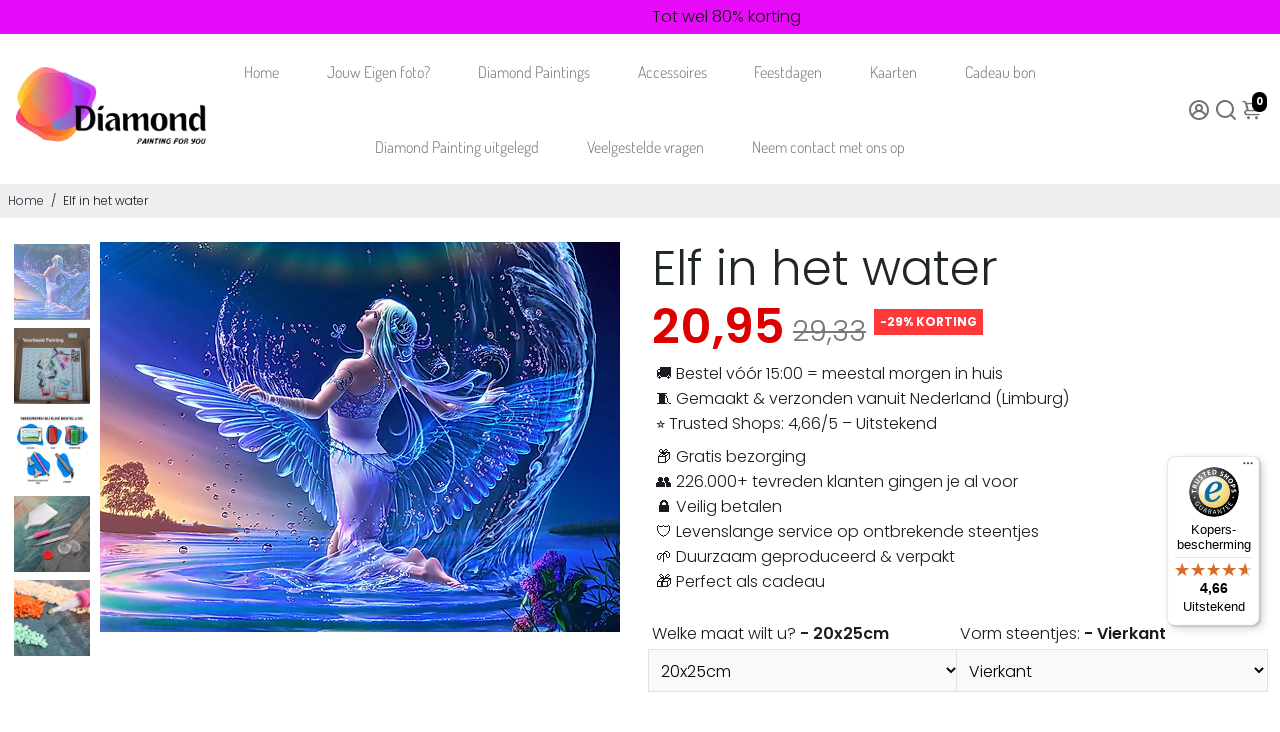

--- FILE ---
content_type: text/html; charset=utf-8
request_url: https://diamondpaintingforyou.com/products/elf-in-het-water
body_size: 63666
content:
<!doctype html>
<html>
  <head>
    <!-- Uploadery by ShopPad -->
<script>
  window.Shoppad = window.Shoppad || {},
  window.Shoppad.apps = window.Shoppad.apps || {},
  window.Shoppad.apps.uploadery = window.Shoppad.apps.uploadery || {},
  window.Shoppad.apps.uploadery.addToCartButton = 'form[action="/cart/add"] .button--addToCart';
</script>
    <script async src='//d1liekpayvooaz.cloudfront.net/apps/uploadery/uploadery.js?shop=daimond-painting-for-you.myshopify.com'></script>
<!--
888888b.                              888                88888888888 888                                      
888  "88b                             888                    888     888                                      
888  .88P                             888                    888     888                                      
8888888K.   .d88b.   .d88b.  .d8888b  888888 .d88b.  888d888 888     88888b.   .d88b.  88888b.d88b.   .d88b.  
888  "Y88b d88""88b d88""88b 88K      888   d8P  Y8b 888P"   888     888 "88b d8P  Y8b 888 "888 "88b d8P  Y8b 
888    888 888  888 888  888 "Y8888b. 888   88888888 888     888     888  888 88888888 888  888  888 88888888 
888   d88P Y88..88P Y88..88P      X88 Y88b. Y8b.     888     888     888  888 Y8b.     888  888  888 Y8b.     
8888888P"   "Y88P"   "Y88P"   88888P'  "Y888 "Y8888  888     888     888  888  "Y8888  888  888  888  "Y8888  
-->
    <script src="https://app.reloadify.com/assets/popups.js?reloadify_account_id=3b8fa9b4-ae92-4a37-b445-bc8288c5e860" async></script>
    <!-- Google Tag Manager -->
<script>(function(w,d,s,l,i){w[l]=w[l]||[];w[l].push({'gtm.start':
new Date().getTime(),event:'gtm.js'});var f=d.getElementsByTagName(s)[0],
j=d.createElement(s),dl=l!='dataLayer'?'&l='+l:'';j.async=true;j.src=
'https://www.googletagmanager.com/gtm.js?id='+i+dl;f.parentNode.insertBefore(j,f);
})(window,document,'script','dataLayer','GTM-MRM53X4');</script>
<!-- End Google Tag Manager -->
    <!-- Begin eTrusted bootstrap tag -->
<script src="https://integrations.etrusted.com/applications/widget.js/v2" defer async></script>
<!-- End eTrusted bootstrap tag -->
    <title>
      Elf in het water Diamond Painting kit | Topkwaliteit &amp; Snelle Levering | Bestel Vandaag
      &ndash; Diamond painting for you
    </title>
    
    <meta name="description" content="Creëer prachtige kunst met deElf in het water - diamond painting kit. Deze set met vierkante/ronde steentjes biedt een schitterend resultaat en is ideaal voor zowel beginners als ervaren kunstenaars. Bestel nu en geniet van snelle levering en topkwaliteit in NL &amp; BE!”" />
    
    <link rel="canonical" href="https://diamondpaintingforyou.com/products/elf-in-het-water" />
    <link href="https://static.boostertheme.co" rel="preconnect" crossorigin>
    <link rel="dns-prefetch" href="//static.boostertheme.co">
    <link href="https://theme.boostertheme.com" rel="preconnect" crossorigin>
    <link rel="dns-prefetch" href="//theme.boostertheme.com">
    <meta charset="utf-8">
    <meta http-equiv="X-UA-Compatible" content="IE=edge,chrome=1">
    <meta name="viewport" content="width=device-width,initial-scale=1,shrink-to-fit=no">

    


    <link rel="apple-touch-icon" sizes="180x180" href="//diamondpaintingforyou.com/cdn/shop/files/LogoBest-removebg-preview_b22b556f-edb4-4707-8156-854d4293d6f5_180x180_crop_center.png?v=1654003491">
    <link rel="icon" type="image/png" sizes="32x32" href="//diamondpaintingforyou.com/cdn/shop/files/LogoBest-removebg-preview_b22b556f-edb4-4707-8156-854d4293d6f5_32x32_crop_center.png?v=1654003491">
    <link rel="icon" type="image/png" sizes="16x16" href="//diamondpaintingforyou.com/cdn/shop/files/LogoBest-removebg-preview_b22b556f-edb4-4707-8156-854d4293d6f5_16x16_crop_center.png?v=1654003491">
    <link rel="manifest" href="//diamondpaintingforyou.com/cdn/shop/t/73/assets/site.webmanifest?v=164010606739942386281769094093">
    <meta name="msapplication-TileColor" content="">
    <meta name="theme-color" content=">


    <script>window.performance && window.performance.mark && window.performance.mark('shopify.content_for_header.start');</script><meta name="google-site-verification" content="faNk-tlU_TJdLQxq_rMUDHTAuuuHIHpIdxqNuVV4PgY">
<meta id="shopify-digital-wallet" name="shopify-digital-wallet" content="/53632696514/digital_wallets/dialog">
<meta name="shopify-checkout-api-token" content="96807075aaaad5a6b48140a91de20b6c">
<meta id="in-context-paypal-metadata" data-shop-id="53632696514" data-venmo-supported="false" data-environment="production" data-locale="nl_NL" data-paypal-v4="true" data-currency="EUR">
<link rel="alternate" hreflang="x-default" href="https://diamondpaintingforyou.com/products/elf-in-het-water">
<link rel="alternate" hreflang="nl" href="https://diamondpaintingforyou.com/products/elf-in-het-water">
<link rel="alternate" hreflang="nl-BE" href="https://diamondpaintingforyou.com/nl-be/products/elf-in-het-water">
<link rel="alternate" type="application/json+oembed" href="https://diamondpaintingforyou.com/products/elf-in-het-water.oembed">
<script async="async" src="/checkouts/internal/preloads.js?locale=nl-NL"></script>
<script id="apple-pay-shop-capabilities" type="application/json">{"shopId":53632696514,"countryCode":"NL","currencyCode":"EUR","merchantCapabilities":["supports3DS"],"merchantId":"gid:\/\/shopify\/Shop\/53632696514","merchantName":"Diamond painting for you","requiredBillingContactFields":["postalAddress","email"],"requiredShippingContactFields":["postalAddress","email"],"shippingType":"shipping","supportedNetworks":["visa","maestro","masterCard","amex"],"total":{"type":"pending","label":"Diamond painting for you","amount":"1.00"},"shopifyPaymentsEnabled":true,"supportsSubscriptions":true}</script>
<script id="shopify-features" type="application/json">{"accessToken":"96807075aaaad5a6b48140a91de20b6c","betas":["rich-media-storefront-analytics"],"domain":"diamondpaintingforyou.com","predictiveSearch":true,"shopId":53632696514,"locale":"nl"}</script>
<script>var Shopify = Shopify || {};
Shopify.shop = "daimond-painting-for-you.myshopify.com";
Shopify.locale = "nl";
Shopify.currency = {"active":"EUR","rate":"1.0"};
Shopify.country = "NL";
Shopify.theme = {"name":"huidig","id":182774169934,"schema_name":"Booster-6.1.0","schema_version":"6.1.0","theme_store_id":null,"role":"main"};
Shopify.theme.handle = "null";
Shopify.theme.style = {"id":null,"handle":null};
Shopify.cdnHost = "diamondpaintingforyou.com/cdn";
Shopify.routes = Shopify.routes || {};
Shopify.routes.root = "/";</script>
<script type="module">!function(o){(o.Shopify=o.Shopify||{}).modules=!0}(window);</script>
<script>!function(o){function n(){var o=[];function n(){o.push(Array.prototype.slice.apply(arguments))}return n.q=o,n}var t=o.Shopify=o.Shopify||{};t.loadFeatures=n(),t.autoloadFeatures=n()}(window);</script>
<script id="shop-js-analytics" type="application/json">{"pageType":"product"}</script>
<script defer="defer" async type="module" src="//diamondpaintingforyou.com/cdn/shopifycloud/shop-js/modules/v2/client.init-shop-cart-sync_CwGft62q.nl.esm.js"></script>
<script defer="defer" async type="module" src="//diamondpaintingforyou.com/cdn/shopifycloud/shop-js/modules/v2/chunk.common_BAeYDmFP.esm.js"></script>
<script defer="defer" async type="module" src="//diamondpaintingforyou.com/cdn/shopifycloud/shop-js/modules/v2/chunk.modal_B9qqLDBC.esm.js"></script>
<script type="module">
  await import("//diamondpaintingforyou.com/cdn/shopifycloud/shop-js/modules/v2/client.init-shop-cart-sync_CwGft62q.nl.esm.js");
await import("//diamondpaintingforyou.com/cdn/shopifycloud/shop-js/modules/v2/chunk.common_BAeYDmFP.esm.js");
await import("//diamondpaintingforyou.com/cdn/shopifycloud/shop-js/modules/v2/chunk.modal_B9qqLDBC.esm.js");

  window.Shopify.SignInWithShop?.initShopCartSync?.({"fedCMEnabled":true,"windoidEnabled":true});

</script>
<script>(function() {
  var isLoaded = false;
  function asyncLoad() {
    if (isLoaded) return;
    isLoaded = true;
    var urls = ["\/\/d1liekpayvooaz.cloudfront.net\/apps\/uploadery\/uploadery.js?shop=daimond-painting-for-you.myshopify.com","https:\/\/servicepoints.sendcloud.sc\/shops\/shopify\/embed\/ec745734-c5c9-40fa-9584-5e20f72d5917.js?shop=daimond-painting-for-you.myshopify.com","https:\/\/tseish-app.connect.trustedshops.com\/esc.js?apiBaseUrl=aHR0cHM6Ly90c2Vpc2gtYXBwLmNvbm5lY3QudHJ1c3RlZHNob3BzLmNvbQ==\u0026instanceId=ZGFpbW9uZC1wYWludGluZy1mb3IteW91Lm15c2hvcGlmeS5jb20=\u0026shop=daimond-painting-for-you.myshopify.com"];
    for (var i = 0; i < urls.length; i++) {
      var s = document.createElement('script');
      s.type = 'text/javascript';
      s.async = true;
      s.src = urls[i];
      var x = document.getElementsByTagName('script')[0];
      x.parentNode.insertBefore(s, x);
    }
  };
  if(window.attachEvent) {
    window.attachEvent('onload', asyncLoad);
  } else {
    window.addEventListener('load', asyncLoad, false);
  }
})();</script>
<script id="__st">var __st={"a":53632696514,"offset":3600,"reqid":"50db5806-d5a2-441d-8694-cd5d202e9063-1769200714","pageurl":"diamondpaintingforyou.com\/products\/elf-in-het-water","u":"7d3522c99a13","p":"product","rtyp":"product","rid":6689579237570};</script>
<script>window.ShopifyPaypalV4VisibilityTracking = true;</script>
<script id="captcha-bootstrap">!function(){'use strict';const t='contact',e='account',n='new_comment',o=[[t,t],['blogs',n],['comments',n],[t,'customer']],c=[[e,'customer_login'],[e,'guest_login'],[e,'recover_customer_password'],[e,'create_customer']],r=t=>t.map((([t,e])=>`form[action*='/${t}']:not([data-nocaptcha='true']) input[name='form_type'][value='${e}']`)).join(','),a=t=>()=>t?[...document.querySelectorAll(t)].map((t=>t.form)):[];function s(){const t=[...o],e=r(t);return a(e)}const i='password',u='form_key',d=['recaptcha-v3-token','g-recaptcha-response','h-captcha-response',i],f=()=>{try{return window.sessionStorage}catch{return}},m='__shopify_v',_=t=>t.elements[u];function p(t,e,n=!1){try{const o=window.sessionStorage,c=JSON.parse(o.getItem(e)),{data:r}=function(t){const{data:e,action:n}=t;return t[m]||n?{data:e,action:n}:{data:t,action:n}}(c);for(const[e,n]of Object.entries(r))t.elements[e]&&(t.elements[e].value=n);n&&o.removeItem(e)}catch(o){console.error('form repopulation failed',{error:o})}}const l='form_type',E='cptcha';function T(t){t.dataset[E]=!0}const w=window,h=w.document,L='Shopify',v='ce_forms',y='captcha';let A=!1;((t,e)=>{const n=(g='f06e6c50-85a8-45c8-87d0-21a2b65856fe',I='https://cdn.shopify.com/shopifycloud/storefront-forms-hcaptcha/ce_storefront_forms_captcha_hcaptcha.v1.5.2.iife.js',D={infoText:'Beschermd door hCaptcha',privacyText:'Privacy',termsText:'Voorwaarden'},(t,e,n)=>{const o=w[L][v],c=o.bindForm;if(c)return c(t,g,e,D).then(n);var r;o.q.push([[t,g,e,D],n]),r=I,A||(h.body.append(Object.assign(h.createElement('script'),{id:'captcha-provider',async:!0,src:r})),A=!0)});var g,I,D;w[L]=w[L]||{},w[L][v]=w[L][v]||{},w[L][v].q=[],w[L][y]=w[L][y]||{},w[L][y].protect=function(t,e){n(t,void 0,e),T(t)},Object.freeze(w[L][y]),function(t,e,n,w,h,L){const[v,y,A,g]=function(t,e,n){const i=e?o:[],u=t?c:[],d=[...i,...u],f=r(d),m=r(i),_=r(d.filter((([t,e])=>n.includes(e))));return[a(f),a(m),a(_),s()]}(w,h,L),I=t=>{const e=t.target;return e instanceof HTMLFormElement?e:e&&e.form},D=t=>v().includes(t);t.addEventListener('submit',(t=>{const e=I(t);if(!e)return;const n=D(e)&&!e.dataset.hcaptchaBound&&!e.dataset.recaptchaBound,o=_(e),c=g().includes(e)&&(!o||!o.value);(n||c)&&t.preventDefault(),c&&!n&&(function(t){try{if(!f())return;!function(t){const e=f();if(!e)return;const n=_(t);if(!n)return;const o=n.value;o&&e.removeItem(o)}(t);const e=Array.from(Array(32),(()=>Math.random().toString(36)[2])).join('');!function(t,e){_(t)||t.append(Object.assign(document.createElement('input'),{type:'hidden',name:u})),t.elements[u].value=e}(t,e),function(t,e){const n=f();if(!n)return;const o=[...t.querySelectorAll(`input[type='${i}']`)].map((({name:t})=>t)),c=[...d,...o],r={};for(const[a,s]of new FormData(t).entries())c.includes(a)||(r[a]=s);n.setItem(e,JSON.stringify({[m]:1,action:t.action,data:r}))}(t,e)}catch(e){console.error('failed to persist form',e)}}(e),e.submit())}));const S=(t,e)=>{t&&!t.dataset[E]&&(n(t,e.some((e=>e===t))),T(t))};for(const o of['focusin','change'])t.addEventListener(o,(t=>{const e=I(t);D(e)&&S(e,y())}));const B=e.get('form_key'),M=e.get(l),P=B&&M;t.addEventListener('DOMContentLoaded',(()=>{const t=y();if(P)for(const e of t)e.elements[l].value===M&&p(e,B);[...new Set([...A(),...v().filter((t=>'true'===t.dataset.shopifyCaptcha))])].forEach((e=>S(e,t)))}))}(h,new URLSearchParams(w.location.search),n,t,e,['guest_login'])})(!0,!0)}();</script>
<script integrity="sha256-4kQ18oKyAcykRKYeNunJcIwy7WH5gtpwJnB7kiuLZ1E=" data-source-attribution="shopify.loadfeatures" defer="defer" src="//diamondpaintingforyou.com/cdn/shopifycloud/storefront/assets/storefront/load_feature-a0a9edcb.js" crossorigin="anonymous"></script>
<script data-source-attribution="shopify.dynamic_checkout.dynamic.init">var Shopify=Shopify||{};Shopify.PaymentButton=Shopify.PaymentButton||{isStorefrontPortableWallets:!0,init:function(){window.Shopify.PaymentButton.init=function(){};var t=document.createElement("script");t.src="https://diamondpaintingforyou.com/cdn/shopifycloud/portable-wallets/latest/portable-wallets.nl.js",t.type="module",document.head.appendChild(t)}};
</script>
<script data-source-attribution="shopify.dynamic_checkout.buyer_consent">
  function portableWalletsHideBuyerConsent(e){var t=document.getElementById("shopify-buyer-consent"),n=document.getElementById("shopify-subscription-policy-button");t&&n&&(t.classList.add("hidden"),t.setAttribute("aria-hidden","true"),n.removeEventListener("click",e))}function portableWalletsShowBuyerConsent(e){var t=document.getElementById("shopify-buyer-consent"),n=document.getElementById("shopify-subscription-policy-button");t&&n&&(t.classList.remove("hidden"),t.removeAttribute("aria-hidden"),n.addEventListener("click",e))}window.Shopify?.PaymentButton&&(window.Shopify.PaymentButton.hideBuyerConsent=portableWalletsHideBuyerConsent,window.Shopify.PaymentButton.showBuyerConsent=portableWalletsShowBuyerConsent);
</script>
<script>
  function portableWalletsCleanup(e){e&&e.src&&console.error("Failed to load portable wallets script "+e.src);var t=document.querySelectorAll("shopify-accelerated-checkout .shopify-payment-button__skeleton, shopify-accelerated-checkout-cart .wallet-cart-button__skeleton"),e=document.getElementById("shopify-buyer-consent");for(let e=0;e<t.length;e++)t[e].remove();e&&e.remove()}function portableWalletsNotLoadedAsModule(e){e instanceof ErrorEvent&&"string"==typeof e.message&&e.message.includes("import.meta")&&"string"==typeof e.filename&&e.filename.includes("portable-wallets")&&(window.removeEventListener("error",portableWalletsNotLoadedAsModule),window.Shopify.PaymentButton.failedToLoad=e,"loading"===document.readyState?document.addEventListener("DOMContentLoaded",window.Shopify.PaymentButton.init):window.Shopify.PaymentButton.init())}window.addEventListener("error",portableWalletsNotLoadedAsModule);
</script>

<script type="module" src="https://diamondpaintingforyou.com/cdn/shopifycloud/portable-wallets/latest/portable-wallets.nl.js" onError="portableWalletsCleanup(this)" crossorigin="anonymous"></script>
<script nomodule>
  document.addEventListener("DOMContentLoaded", portableWalletsCleanup);
</script>

<script id='scb4127' type='text/javascript' async='' src='https://diamondpaintingforyou.com/cdn/shopifycloud/privacy-banner/storefront-banner.js'></script><link id="shopify-accelerated-checkout-styles" rel="stylesheet" media="screen" href="https://diamondpaintingforyou.com/cdn/shopifycloud/portable-wallets/latest/accelerated-checkout-backwards-compat.css" crossorigin="anonymous">
<style id="shopify-accelerated-checkout-cart">
        #shopify-buyer-consent {
  margin-top: 1em;
  display: inline-block;
  width: 100%;
}

#shopify-buyer-consent.hidden {
  display: none;
}

#shopify-subscription-policy-button {
  background: none;
  border: none;
  padding: 0;
  text-decoration: underline;
  font-size: inherit;
  cursor: pointer;
}

#shopify-subscription-policy-button::before {
  box-shadow: none;
}

      </style>

<script>window.performance && window.performance.mark && window.performance.mark('shopify.content_for_header.end');</script>
<script>
      window.DP4Y_CART_RULES = {
        // Handles are used as a robust fallback when variant IDs cannot be resolved via Liquid.
        photoCheckHandle: "foto-check-service",
        photoCheckVariantId: 48412475720014,
        freeStonesHandle: "extra-steentjes-gratis",
        freeStonesVariantId: 0
      };
    </script>

    <style>
                     @font-face {
  font-family: Poppins;
  font-weight: 300;
  font-style: normal;
  src: url("//diamondpaintingforyou.com/cdn/fonts/poppins/poppins_n3.05f58335c3209cce17da4f1f1ab324ebe2982441.woff2") format("woff2"),
       url("//diamondpaintingforyou.com/cdn/fonts/poppins/poppins_n3.6971368e1f131d2c8ff8e3a44a36b577fdda3ff5.woff") format("woff");
font-display: swap;}
     @font-face {
  font-family: Poppins;
  font-weight: 600;
  font-style: normal;
  src: url("//diamondpaintingforyou.com/cdn/fonts/poppins/poppins_n6.aa29d4918bc243723d56b59572e18228ed0786f6.woff2") format("woff2"),
       url("//diamondpaintingforyou.com/cdn/fonts/poppins/poppins_n6.5f815d845fe073750885d5b7e619ee00e8111208.woff") format("woff");
font-display: swap;}
     @font-face {
  font-family: Poppins;
  font-weight: 700;
  font-style: normal;
  src: url("//diamondpaintingforyou.com/cdn/fonts/poppins/poppins_n7.56758dcf284489feb014a026f3727f2f20a54626.woff2") format("woff2"),
       url("//diamondpaintingforyou.com/cdn/fonts/poppins/poppins_n7.f34f55d9b3d3205d2cd6f64955ff4b36f0cfd8da.woff") format("woff");
font-display: swap;}
 :root{--baseFont: Poppins, sans-serif;--titleFont: "New York", Iowan Old Style, Apple Garamond, Baskerville, Times New Roman, Droid Serif, Times, Source Serif Pro, serif, Apple Color Emoji, Segoe UI Emoji, Segoe UI Symbol;--smallFontSize: 16px;--baseFontSize: 16px;--mediumFontSize: 34px;--mediumSubtitleFontSize: 27.2px;--bigFontSize: 48px;--headingFontSize: 37px;--subHeadingFontSize: 15px;--bodyBackgroundColor: #FFFFFF;--textColor:  #191d21;--titleColor: #202626;--secondaryBodyBackgroundColor: #EFEFEF;--secondaryTextColor: #686363;--linkColor: #2B2F3D;--gLinkColor: #2B2F3D;--accentColor: #000000;--accentColor005: rgba(0, 0, 0, 0.05);--accentColor01: rgba(0, 0, 0, 0.1);--accentColor025: rgba(0, 0, 0, 0.25);--accentColor05: rgba(0, 0, 0, 0.5);--accentColor075: rgba(0, 0, 0, 0.75);--accentTextColor: #FFFFFF;--secondaryAccentColor: #ffffff;--secondaryAccentTextColor: #000000;--disabledBackgroundColor: ;--disabledTextColor: ;--alertColor: #EF0000;--alertColor005: rgba(239, 0, 0, 0.05);--borderRadius: 0px;--borderRadiusSmall: 0px;--cardPadding: 5px;--maxwidth:1280px;;--inputFill: #faf9f9;--inputContent: #000000}*{box-sizing:border-box;backface-visibility:hidden}html{-webkit-text-size-adjust:100%}body{margin:0}main{display:block}hr{box-sizing:content-box;height:0;overflow:visible}pre{font-family:monospace, monospace;font-size:1em}a{background-color:transparent}abbr[title]{border-bottom:none;text-decoration:underline;text-decoration:underline dotted}b,strong{font-weight:bolder}code,kbd,samp{font-family:monospace, monospace;font-size:1em}small{font-size:80%}sub,sup{font-size:75%;line-height:0;position:relative;vertical-align:baseline}sub{bottom:-0.25em}sup{top:-0.5em}img{border-style:none;max-width:100%;height:auto}button,input,optgroup,select,textarea{font-family:inherit;font-size:100%;line-height:1.15;margin:0;background:var(--inputFill);color:var(--inputContent);border:1px solid #e2e2e2;border-radius:var(--borderRadiusSmall)}button:hover,select:hover{cursor:pointer}button,input{overflow:visible}button,select{text-transform:none}button,[type="button"],[type="reset"],[type="submit"]{-webkit-appearance:button}button::-moz-focus-inner,[type="button"]::-moz-focus-inner,[type="reset"]::-moz-focus-inner,[type="submit"]::-moz-focus-inner{border-style:none;padding:0}button:-moz-focusring,[type="button"]:-moz-focusring,[type="reset"]:-moz-focusring,[type="submit"]:-moz-focusring{outline:1px dotted ButtonText}fieldset{padding:0.35em 0.75em 0.625em}legend{box-sizing:border-box;color:inherit;display:table;max-width:100%;padding:0;white-space:normal}progress{vertical-align:baseline}textarea{overflow:auto}[type="checkbox"],[type="radio"]{box-sizing:border-box;padding:0}[type="number"]::-webkit-inner-spin-button,[type="number"]::-webkit-outer-spin-button{height:auto}[type="search"]{-webkit-appearance:textfield;outline-offset:-2px}[type="search"]::-webkit-search-decoration{-webkit-appearance:none}::-webkit-file-upload-button{-webkit-appearance:button;font:inherit}details{display:block}summary{display:list-item}template{display:none}[hidden]{display:none}:focus{outline:0}select:focus,input:focus{border:1px solid darken(#e2e2e2, 20%)}[class^="col"] p{width:100%}.container-fluid,.container{margin-right:auto;margin-left:auto}.row-container{margin:auto auto}.row{position:relative;display:-webkit-box;display:-ms-flexbox;display:flex;-webkit-box-flex:0;-ms-flex:0 1 auto;flex:0 1 auto;-webkit-box-orient:horizontal;-webkit-box-direction:normal;-ms-flex-direction:row;flex-direction:row;-ms-flex-wrap:wrap;flex-wrap:wrap;width:100%}.row.reverse{-webkit-box-orient:horizontal;-webkit-box-direction:reverse;-ms-flex-direction:row-reverse;flex-direction:row-reverse}.col.reverse{-webkit-box-orient:vertical;-webkit-box-direction:reverse;-ms-flex-direction:column-reverse;flex-direction:column-reverse}.hide{display:none !important}.col-min,.col,.col-1,.col-2,.col-3,.col-4,.col-5,.col-6,.col-7,.col-8,.col-9,.col-10,.col-11,.col-12,.col-offset-0,.col-offset-1,.col-offset-2,.col-offset-3,.col-offset-4,.col-offset-5,.col-offset-6,.col-offset-7,.col-offset-8,.col-offset-9,.col-offset-10,.col-offset-11,.col-offset-12{display:flex;-webkit-box-flex:0;-ms-flex:0 0 auto;flex:0 0 auto;padding-right:12px;padding-left:12px}.col-min{max-width:100%}.col{-webkit-box-flex:1;-ms-flex-positive:1;flex-grow:1;-ms-flex-preferred-size:0;flex-basis:0;max-width:100%}.col-1{-ms-flex-preferred-size:8.33333333%;flex-basis:8.33333333%;max-width:8.33333333%}.col-2{-ms-flex-preferred-size:16.66666667%;flex-basis:16.66666667%;max-width:16.66666667%}.col-3{-ms-flex-preferred-size:25%;flex-basis:25%;max-width:25%}.col-4{-ms-flex-preferred-size:33.33333333%;flex-basis:33.33333333%;max-width:33.33333333%}.col-5{-ms-flex-preferred-size:41.66666667%;flex-basis:41.66666667%;max-width:41.66666667%}.col-6{-ms-flex-preferred-size:50%;flex-basis:50%;max-width:50%}.col-7{-ms-flex-preferred-size:58.33333333%;flex-basis:58.33333333%;max-width:58.33333333%}.col-8{-ms-flex-preferred-size:66.66666667%;flex-basis:66.66666667%;max-width:66.66666667%}.col-9{-ms-flex-preferred-size:75%;flex-basis:75%;max-width:75%}.col-10{-ms-flex-preferred-size:83.33333333%;flex-basis:83.33333333%;max-width:83.33333333%}.col-11{-ms-flex-preferred-size:91.66666667%;flex-basis:91.66666667%;max-width:91.66666667%}.col-12{-ms-flex-preferred-size:100%;flex-basis:100%;max-width:100%}.col-offset-0{margin-left:0}.col-offset-1{margin-left:8.33333333%}.col-offset-2{margin-left:16.66666667%}.col-offset-3{margin-left:25%}.col-offset-4{margin-left:33.33333333%}.col-offset-5{margin-left:41.66666667%}.col-offset-6{margin-left:50%}.col-offset-7{margin-left:58.33333333%}.col-offset-8{margin-left:66.66666667%}.col-offset-9{margin-left:75%}.col-offset-10{margin-left:83.33333333%}.col-offset-11{margin-left:91.66666667%}.start{-webkit-box-pack:start;-ms-flex-pack:start;justify-content:flex-start;justify-items:flex-start;text-align:left;text-align:start}.center{-webkit-box-pack:center;-ms-flex-pack:center;justify-content:center;justify-items:center;text-align:center}.end{-webkit-box-pack:end;-ms-flex-pack:end;justify-content:flex-end;justify-items:flex-end;text-align:right;text-align:end}.top{-webkit-box-align:start;-ms-flex-align:start;align-items:flex-start;align-content:flex-start}.middle{-webkit-box-align:center;-ms-flex-align:center;align-items:center;align-content:center}.bottom{-webkit-box-align:end;-ms-flex-align:end;align-items:flex-end;align-content:flex-end}.around{-ms-flex-pack:distribute;justify-content:space-around}.between{-webkit-box-pack:justify;-ms-flex-pack:justify;justify-content:space-between}.first{-webkit-box-ordinal-group:0;-ms-flex-order:-1;order:-1}.last{-webkit-box-ordinal-group:2;-ms-flex-order:1;order:1}@media only screen and (min-width: 600px){.col-sm-min,.col-sm,.col-sm-1,.col-sm-2,.col-sm-3,.col-sm-4,.col-sm-5,.col-sm-6,.col-sm-7,.col-sm-8,.col-sm-9,.col-sm-10,.col-sm-11,.col-sm-12,.col-sm-offset-0,.col-sm-offset-1,.col-sm-offset-2,.col-sm-offset-3,.col-sm-offset-4,.col-sm-offset-5,.col-sm-offset-6,.col-sm-offset-7,.col-sm-offset-8,.col-sm-offset-9,.col-sm-offset-10,.col-sm-offset-11,.col-sm-offset-12{display:flex;-webkit-box-flex:0;-ms-flex:0 0 auto;flex:0 0 auto;padding-right:12px;padding-left:12px}.col-sm{-webkit-box-flex:1;-ms-flex-positive:1;flex-grow:1;-ms-flex-preferred-size:0;flex-basis:0;max-width:100%}.col-sm-1{-ms-flex-preferred-size:8.33333333%;flex-basis:8.33333333%;max-width:8.33333333%}.col-sm-2{-ms-flex-preferred-size:16.66666667%;flex-basis:16.66666667%;max-width:16.66666667%}.col-sm-3{-ms-flex-preferred-size:25%;flex-basis:25%;max-width:25%}.col-sm-4{-ms-flex-preferred-size:33.33333333%;flex-basis:33.33333333%;max-width:33.33333333%}.col-sm-5{-ms-flex-preferred-size:41.66666667%;flex-basis:41.66666667%;max-width:41.66666667%}.col-sm-6{-ms-flex-preferred-size:50%;flex-basis:50%;max-width:50%}.col-sm-7{-ms-flex-preferred-size:58.33333333%;flex-basis:58.33333333%;max-width:58.33333333%}.col-sm-8{-ms-flex-preferred-size:66.66666667%;flex-basis:66.66666667%;max-width:66.66666667%}.col-sm-9{-ms-flex-preferred-size:75%;flex-basis:75%;max-width:75%}.col-sm-10{-ms-flex-preferred-size:83.33333333%;flex-basis:83.33333333%;max-width:83.33333333%}.col-sm-11{-ms-flex-preferred-size:91.66666667%;flex-basis:91.66666667%;max-width:91.66666667%}.col-sm-12{-ms-flex-preferred-size:100%;flex-basis:100%;max-width:100%}.col-sm-offset-0{margin-left:0}.col-sm-offset-1{margin-left:8.33333333%}.col-sm-offset-2{margin-left:16.66666667%}.col-sm-offset-3{margin-left:25%}.col-sm-offset-4{margin-left:33.33333333%}.col-sm-offset-5{margin-left:41.66666667%}.col-sm-offset-6{margin-left:50%}.col-sm-offset-7{margin-left:58.33333333%}.col-sm-offset-8{margin-left:66.66666667%}.col-sm-offset-9{margin-left:75%}.col-sm-offset-10{margin-left:83.33333333%}.col-sm-offset-11{margin-left:91.66666667%}.start-sm{-webkit-box-pack:start;-ms-flex-pack:start;justify-content:flex-start;text-align:left;text-align:start}.center-sm{-webkit-box-pack:center;-ms-flex-pack:center;justify-content:center;text-align:center}.end-sm{-webkit-box-pack:end;-ms-flex-pack:end;justify-content:flex-end;text-align:right;text-align:end}.top-sm{-webkit-box-align:start;-ms-flex-align:start;align-items:flex-start}.middle-sm{-webkit-box-align:center;-ms-flex-align:center;align-items:center}.bottom-sm{-webkit-box-align:end;-ms-flex-align:end;align-items:flex-end}.around-sm{-ms-flex-pack:distribute;justify-content:space-around}.between-sm{-webkit-box-pack:justify;-ms-flex-pack:justify;justify-content:space-between}.first-sm{-webkit-box-ordinal-group:0;-ms-flex-order:-1;order:-1}.last-sm{-webkit-box-ordinal-group:2;-ms-flex-order:1;order:1}}@media only screen and (min-width: 768px){.col-md-min,.col-md,.col-md-1,.col-md-2,.col-md-3,.col-md-4,.col-md-5,.col-md-6,.col-md-7,.col-md-8,.col-md-9,.col-md-10,.col-md-11,.col-md-12,.col-md-1-5,.col-md-offset-0,.col-md-offset-1,.col-md-offset-2,.col-md-offset-3,.col-md-offset-4,.col-md-offset-5,.col-md-offset-6,.col-md-offset-7,.col-md-offset-8,.col-md-offset-9,.col-md-offset-10,.col-md-offset-11,.col-md-offset-12{display:flex;-webkit-box-flex:0;-ms-flex:0 0 auto;flex:0 0 auto;padding-right:12px;padding-left:12px}.col-md{-webkit-box-flex:1;-ms-flex-positive:1;flex-grow:1;-ms-flex-preferred-size:0;flex-basis:0;max-width:100%}.col-md-1-5{-ms-flex-preferred-size:20%;flex-basis:20%;max-width:20%}.col-md-1{-ms-flex-preferred-size:8.33333333%;flex-basis:8.33333333%;max-width:8.33333333%}.col-md-2{-ms-flex-preferred-size:16.66666667%;flex-basis:16.66666667%;max-width:16.66666667%}.col-md-3{-ms-flex-preferred-size:25%;flex-basis:25%;max-width:25%}.col-md-4{-ms-flex-preferred-size:33.33333333%;flex-basis:33.33333333%;max-width:33.33333333%}.col-md-5{-ms-flex-preferred-size:41.66666667%;flex-basis:41.66666667%;max-width:41.66666667%}.col-md-6{-ms-flex-preferred-size:50%;flex-basis:50%;max-width:50%}.col-md-7{-ms-flex-preferred-size:58.33333333%;flex-basis:58.33333333%;max-width:58.33333333%}.col-md-8{-ms-flex-preferred-size:66.66666667%;flex-basis:66.66666667%;max-width:66.66666667%}.col-md-9{-ms-flex-preferred-size:75%;flex-basis:75%;max-width:75%}.col-md-10{-ms-flex-preferred-size:83.33333333%;flex-basis:83.33333333%;max-width:83.33333333%}.col-md-11{-ms-flex-preferred-size:91.66666667%;flex-basis:91.66666667%;max-width:91.66666667%}.col-md-12{-ms-flex-preferred-size:100%;flex-basis:100%;max-width:100%}.col-md-offset-0{margin-left:0}.col-md-offset-1{margin-left:8.33333333%}.col-md-offset-2{margin-left:16.66666667%}.col-md-offset-3{margin-left:25%}.col-md-offset-4{margin-left:33.33333333%}.col-md-offset-5{margin-left:41.66666667%}.col-md-offset-6{margin-left:50%}.col-md-offset-7{margin-left:58.33333333%}.col-md-offset-8{margin-left:66.66666667%}.col-md-offset-9{margin-left:75%}.col-md-offset-10{margin-left:83.33333333%}.col-md-offset-11{margin-left:91.66666667%}.start-md{-webkit-box-pack:start;-ms-flex-pack:start;justify-content:flex-start;text-align:left;text-align:start}.center-md{-webkit-box-pack:center;-ms-flex-pack:center;justify-content:center;text-align:center}.end-md{-webkit-box-pack:end;-ms-flex-pack:end;justify-content:flex-end;text-align:right;text-align:end}.top-md{-webkit-box-align:start;-ms-flex-align:start;align-items:flex-start}.middle-md{-webkit-box-align:center;-ms-flex-align:center;align-items:center}.bottom-md{-webkit-box-align:end;-ms-flex-align:end;align-items:flex-end}.around-md{-ms-flex-pack:distribute;justify-content:space-around}.between-md{-webkit-box-pack:justify;-ms-flex-pack:justify;justify-content:space-between}.first-md{-webkit-box-ordinal-group:0;-ms-flex-order:-1;order:-1}.last-md{-webkit-box-ordinal-group:2;-ms-flex-order:1;order:1}}@media only screen and (min-width: 1024px){.col-lg-min,.col-lg,.col-lg-1,.col-lg-2,.col-lg-3,.col-lg-4,.col-lg-5,.col-lg-1-5,.col-lg-6,.col-lg-7,.col-lg-8,.col-lg-9,.col-lg-10,.col-lg-11,.col-lg-12,.col-lg-offset-0,.col-lg-offset-1,.col-lg-offset-2,.col-lg-offset-3,.col-lg-offset-4,.col-lg-offset-5,.col-lg-offset-6,.col-lg-offset-7,.col-lg-offset-8,.col-lg-offset-9,.col-lg-offset-10,.col-lg-offset-11,.col-lg-offset-12{display:flex;-webkit-box-flex:0;-ms-flex:0 0 auto;flex:0 0 auto;padding-right:12px;padding-left:12px}.col-lg{-webkit-box-flex:1;-ms-flex-positive:1;flex-grow:1;-ms-flex-preferred-size:0;flex-basis:0;max-width:100%}.col-lg-1{-ms-flex-preferred-size:8.33333333%;flex-basis:8.33333333%;max-width:8.33333333%}.col-lg-2{-ms-flex-preferred-size:16.66666667%;flex-basis:16.66666667%;max-width:16.66666667%}.col-lg-1-5{-ms-flex-preferred-size:20%;flex-basis:20%;max-width:20%}.col-lg-3{-ms-flex-preferred-size:25%;flex-basis:25%;max-width:25%}.col-lg-4{-ms-flex-preferred-size:33.33333333%;flex-basis:33.33333333%;max-width:33.33333333%}.col-lg-5{-ms-flex-preferred-size:41.66666667%;flex-basis:41.66666667%;max-width:41.66666667%}.col-lg-6{-ms-flex-preferred-size:50%;flex-basis:50%;max-width:50%}.col-lg-7{-ms-flex-preferred-size:58.33333333%;flex-basis:58.33333333%;max-width:58.33333333%}.col-lg-8{-ms-flex-preferred-size:66.66666667%;flex-basis:66.66666667%;max-width:66.66666667%}.col-lg-9{-ms-flex-preferred-size:75%;flex-basis:75%;max-width:75%}.col-lg-10{-ms-flex-preferred-size:83.33333333%;flex-basis:83.33333333%;max-width:83.33333333%}.col-lg-11{-ms-flex-preferred-size:91.66666667%;flex-basis:91.66666667%;max-width:91.66666667%}.col-lg-12{-ms-flex-preferred-size:100%;flex-basis:100%;max-width:100%}.col-lg-offset-0{margin-left:0}.col-lg-offset-1{margin-left:8.33333333%}.col-lg-offset-2{margin-left:16.66666667%}.col-lg-offset-3{margin-left:25%}.col-lg-offset-4{margin-left:33.33333333%}.col-lg-offset-5{margin-left:41.66666667%}.col-lg-offset-6{margin-left:50%}.col-lg-offset-7{margin-left:58.33333333%}.col-lg-offset-8{margin-left:66.66666667%}.col-lg-offset-9{margin-left:75%}.col-lg-offset-10{margin-left:83.33333333%}.col-lg-offset-11{margin-left:91.66666667%}.start-lg{-webkit-box-pack:start;-ms-flex-pack:start;justify-content:flex-start;text-align:left;text-align:start}.center-lg{-webkit-box-pack:center;-ms-flex-pack:center;justify-content:center;text-align:center}.end-lg{-webkit-box-pack:end;-ms-flex-pack:end;justify-content:flex-end;text-align:right;text-align:end}.top-lg{-webkit-box-align:start;-ms-flex-align:start;align-items:flex-start}.middle-lg{-webkit-box-align:center;-ms-flex-align:center;align-items:center}.bottom-lg{-webkit-box-align:end;-ms-flex-align:end;align-items:flex-end}.around-lg{-ms-flex-pack:distribute;justify-content:space-around}.between-lg{-webkit-box-pack:justify;-ms-flex-pack:justify;justify-content:space-between}.first-lg{-webkit-box-ordinal-group:0;-ms-flex-order:-1;order:-1}.last-lg{-webkit-box-ordinal-group:2;-ms-flex-order:1;order:1}}.primaryCombo{background-color:var(--accentColor);color:var(--accentTextColor)}.primaryCombo--reversed{background-color:var(--accentTextColor);color:var(--accentColor)}.secondaryCombo{background-color:var(--secondaryAccentColor);color:var(--secondaryAccentTextColor)}.secondaryCombo--reversed{background-color:var(--secondaryAccentTextColor);color:var(--secondaryAccentColor)}.unflex{display:block}.flex{display:flex}::-moz-selection{color:var(--accentTextColor);background:var(--accentColor)}::selection{color:var(--accentTextColor);background:var(--accentColor)}table{border:1px inset transparent;border-collapse:collapse}td,th{padding:16px}tr{transition:background-color 0.15s}tr:nth-child(even){background-color:rgba(239, 239, 239, 0.85);color:var(--secondaryTextColor)}tr:hover{background-color:var(--secondaryBodyBackgroundColor)}.h-reset,.h-reset--all h1,.h-reset--all h2,.h-reset--all h3,.h-reset--all h4,.h-reset--all h5,.h-reset--all h6{margin:0;line-height:1em;font-weight:normal}.urgency__text span p{margin:0}h1,h2,h3{font-family:var(--titleFont)}h1,h2{font-weight:400;color:var(--titleColor)}p,span{color:var(--textColor)}.p-reset,.p-reset--all p{line-height:1.35em;margin:0}a{color:var(--linkColor)}a:not(.button):hover{color:var(--accentColor)}.inherit .s__block *:not(.button):not(.tag):not(.countdown),.footer.inherit *:not(.button),.subfooter.inherit *:not(.button),.info-bar *,.bcard--default .inherit *,.slide .inherit *,.banner.inherit *{color:inherit}.max-width,.layout__boxed,.layout__stretchBg>.layout__content{max-width:var(--maxwidth);margin-right:auto;margin-left:auto;width:100%;position:relative}.raw__content{padding-left:0.75rem;padding-right:0.75rem}.layout__boxed>.layout__content,.layout__stretchContent>.layout__content{margin-right:auto;margin-left:auto;width:100%;position:relative}html,body{height:100%}.container{min-height:100vh;display:flex;flex-direction:column}main{display:flex;flex-direction:column;flex:1 1 auto}.wrapper--bottom{margin-top:auto;padding-top:48px}body{font-family:var(--baseFont);font-weight:300;font-size:var(--baseFontSize);background:var(--bodyBackgroundColor);color:var(--textColor)}input{border-radius:var(--borderRadiusSmall)}.svg-icon{height:20px;width:20px;max-height:100%;fill:currentColor}.icon-link{height:100%;line-height:0;max-height:20px;margin:0px 4px !important}.icon-link .uil{font-size:25px;color:currentColor}.icon-link .uil.uil-facebook-f{font-size:22px}.icon-link .uil.uil-whatsapp{font-size:23px;line-height:20px}.icon-link .uil::before{line-height:20px;margin:0px !important;padding:0px}.overlay{position:absolute;width:100%;height:100%;top:0;left:0}.self__align--center{align-self:center}.self__align--top{align-self:flex-start}.self__align--bottom{align-self:flex-end}.self__justify--start{justify-self:flex-start}.self__justify--center{justify-self:center}.self__justify--end{justify-self:flex-end}.border-radius{border-radius:var(--borderRadius)}.border-radius--small{border-radius:var(--borderRadiusSmall)}.margin__vertical{margin-top:12px;margin-bottom:12px}.margin__horizontal{margin-left:12px;margin-right:12px}.margin--4{margin:4px}.margin__bottom--12{margin-bottom:12px}.margin__horizontal--4{margin-left:4px;margin-right:4px}.margin--8{margin:8px}.margin--16{margin:16px}.padding__horizontal{padding-left:12px;padding-right:12px}.padding__vertical{padding-top:12px;padding-bottom:12px}.bg__top{background-position:top}.bg__bottom{background-position:bottom}.bg__middle{background-position:center}.disable-select{-webkit-touch-callout:none;-webkit-user-select:none;-khtml-user-select:none;-moz-user-select:none;-ms-user-select:none;user-select:none}.fancy-scroll::-webkit-scrollbar{width:3px}.fancy-scroll::-webkit-scrollbar-track{background:#f1f1f1}.fancy-scroll::-webkit-scrollbar-thumb{background:#888}.fancy-scroll::-webkit-scrollbar-thumb:hover{background:#555}.hidden-scroll::-webkit-scrollbar{width:0px}.hidden-scroll::-webkit-scrollbar-track{background:transparent}.hidden-scroll::-webkit-scrollbar-thumb{background:transparent}.hidden-scroll::-webkit-scrollbar-thumb:hover{background:transparent}select{padding:0.5rem;border-radius:var(--borderRadiusSmall);font-size:var(--smallFontSize)}.booster__popup--holder{position:fixed;right:10px;top:10px;z-index:99;max-width:calc(100% - 20px)}.booster__popup{opacity:0;padding:10px;margin-top:10px;max-width:100%;display:block;text-decoration:none !important}.booster__popup--error{background:var(--alertColor);color:var(--accentTextColor) !important}.booster__popup--info,.booster__popup--success{background:var(--accentColor);color:var(--accentTextColor) !important}.booster__popup--warning{background:#ffe58e;color:black !important}.banner{margin-bottom:24px;padding:24px}.description--collapse{display:-webkit-box;-webkit-box-orient:vertical;overflow:hidden;-webkit-line-clamp:1;text-overflow:ellipsis}.description--collapse>*:not(style):not(script){display:inline-block;min-width:100%}.readMore__toggle{margin-top:12px;display:inline-block}.readMore__toggle:hover{cursor:pointer}.readMore__toggle::after{content:' more'}.pagination{margin:24px 0px}.pagination__page{margin:0px 4px !important;padding:6px 12px;text-decoration:none;transition:all 0.15s;border-radius:var(--borderRadiusSmall)}.pagination__page .uil::before{margin:0px !important}.pagination__page:hover{color:var(--accentColor);background:rgba(0, 0, 0, 0.1)}.pagination__page--current,.pagination__page--current:hover{color:var(--accentTextColor);background:var(--accentColor)}@media screen and (max-width: 767px){.pagination__page{padding:6px}}[data-bstr-slide-holder]{overflow:hidden;overflow-x:scroll;-ms-overflow-style:none;scrollbar-width:none;scroll-behavior:smooth;scroll-snap-type:x mandatory;display:flex;flex-wrap:nowrap}[data-bstr-slide-holder]::-webkit-scrollbar{display:none}[data-bstr-slider-orientation="vertical"]{overflow:hidden;overflow-y:scroll;scroll-snap-type:y mandatory;padding-left:0;scroll-padding-left:0;flex-direction:column}[data-bstr-slide]{scroll-snap-align:start}.nav__utils{justify-content:flex-end}.page__header .logo--transparent{display:none}.header__plist--item{display:flex;margin-bottom:0.5rem}.header__plist--item>a{flex-shrink:0}.header__plist--image{height:80px;width:80px;object-fit:cover;flex-shrink:0;margin-right:0.5rem}.header__plist--name{display:block;margin-bottom:0.35rem;white-space:normal}.header__utility>*:hover,.header__utility .uil:hover{cursor:pointer;color:var(--accent)}.header__utility>*:not(:first-child){margin-left:.15rem}.search__icon{color:inherit}#user__button:checked+.user__holder,#i18n__button:checked+.i18n__holder{height:auto;padding:24px;opacity:1}#user__button:checked+.user__holder{padding-bottom:16px}#user__button:checked ~ .overlay,#i18n__button:checked ~ .overlay{display:block;background:black;opacity:.2}.user__button label,.i18n__button label{position:relative;z-index:1}.user__holder,.i18n__holder{position:absolute;margin-top:12px;background:var(--bodyBackgroundColor);min-width:200px;right:0px;box-shadow:0px 0px 10px rgba(0,0,0,0.08);text-align:left;display:block;height:0;overflow:hidden;opacity:0;transition:opacity 0.25s;padding:0px;z-index:999;color:var(--textColor);font-size:initial}.user__button .overlay,.i18n__button .overlay{position:fixed;z-index:0;display:none}.user__link{display:block;text-decoration:none;margin-bottom:12px !important}.user__link .uil{font-size:1.1em;margin-right:6px}.i18n__title{display:block;margin-bottom:8px !important;text-transform:uppercase;font-size:13px;font-weight:600}.i18n__title:last-of-type{margin-top:16px !important}.i18n__title:first-of-type{margin-top:0px !important}.search__container{position:relative;display:inline-block;flex:1;text-align:right}.search__container--inline{height:auto}.search__container--abs{position:fixed;left:0;top:0;box-shadow:0px 0px 10px rgba(0,0,0,0.08);z-index:999;width:100%;opacity:0;transform:translateY(-100%);transition:all 0.25s}.search__container--abs .search__container--wrapper{padding:24px 32px;background:var(--bodyBackgroundColor)}.search__container--abs.focused{opacity:1;transform:translateY(0%)}.search__container--abs form input{font-size:25px;width:calc(100% - 35px);max-width:780px;padding:8px 16px;margin-top:8px;padding-left:0px;background:transparent;border:none}.search__container--abs .search__icon--submit{font-size:20px;padding:0px;margin:0px !important;background:transparent;border:none}.search__container--abs .search__overlay{background:black;position:fixed;z-index:-1;height:100vh;width:100vw;left:0;top:0;opacity:0.15}.search__container--abs.focused .search__overlay{display:block}.search__title{display:flex;width:100%}.search__title span{margin-left:auto !important}.search__container--abs.focused .search__results{display:flex;left:35px;transform:none}.search__results a{text-decoration:none}.search__icon:hover{cursor:pointer}.search__results{position:absolute;width:100%;left:50%;transform:translateX(-50%);padding:0px 8px;background:var(--bodyBackgroundColor);z-index:14;max-width:600px;display:none}.search__container--inline .search__results{padding:8px}.search__container--inline .search__results .card--default{display:flex;max-width:100%;width:100%;padding:8px;border-radius:var(--borderRadiusSmall);margin-bottom:8px}.search__container--inline .search__results .card--default:hover{color:var(--accentColor);background:rgba(0, 0, 0, 0.1)}.search__container--inline .search__results .card__img--container{max-width:80px;margin:0px !important;margin-right:12px !important}.search__container--inline .search__results .card--default .card__info{text-align:left;margin:0px !important}.search__result{display:flex;align-content:center;align-items:center;justify-content:left;min-height:50px;padding:8px 0px;margin:8px 0px;color:inherit;transition:background-color 0.15s}.search__result:hover{background-color:rgba(0, 0, 0, 0.1)}.search__result--details span{transition:color 0.15s}.search__result:hover .search__result--details span{color:var(--accentColor)}.search__result--details{margin-left:8px;text-align:left}.search__result--details .name{display:block;margin-bottom:8px !important}.search__container span:hover{cursor:pointer}.header form{height:100%}.search__result--image{height:80px;width:80px;background-position:center;background-size:cover;margin-left:8px !important}.search__overlay{z-index:13;position:fixed;height:100%;width:100%;background:#000;opacity:0;top:0px;left:0px;transition:opacity 0.15s;display:none}.search__container.focused .search__overlay{display:block;opacity:.1}.search__container.focused .search__results{display:block}.search__page--result{margin-bottom:12px !important}.searchpage__title{padding-top:76px;padding-bottom:76px;text-align:center}.searchpage__input{padding:4px 12px;margin-right:8px}.searchpage__input--title{margin-bottom:24px !important}.search__term{color:var(--accentColor)}.searchpage__subtitle{margin-bottom:16px !important;font-size:var(--mediumSubtitleFontSize)}@media only screen and (min-width: 768px){.search__container--sub{position:relative}.search__container--inline input{width:100%;padding-left:35px;height:35px;z-index:14;max-width:750px;display:block;position:relative}.search__container--inline .search__icon,.search__container--inline.focused .search__icon--submit{position:absolute;left:5px;height:20px;top:50%;margin-top:-10px !important;z-index:15}.search__container--inline .search__icon--submit{display:none}.search__container--inline.focused .search__icon{display:none}.search__container--inline.focused .search__icon--submit{display:block}.search__container--inline .search__icon--submit .svg-icon{height:20px;width:20px}}@media only screen and (max-width: 767px){.search__container--abs.focused .search__results{position:absolute;width:100vw;left:0px;display:block}.search__results--abs{padding:8px}.search__results--abs .card--default{display:flex;max-width:100%;width:100%;padding:8px;border-radius:var(--borderRadiusSmall);margin-bottom:8px}.search__results--abs .card--default:hover{color:var(--accentColor);background:rgba(0, 0, 0, 0.1)}.search__results--abs .card__img--container{max-width:80px;margin:0px !important;margin-right:12px !important}.search__results--abs .card--default .card__info{text-align:left;margin:0px}}@media only screen and (min-width: 768px){.search__container--abs.focused .search__results--abs{left:0px;width:100%;max-height:85vh;max-width:none;padding-bottom:24px}}.linklist__link{margin:0px 4px !important}.marquee-container{transition:transform 0.3s;height:100%;justify-content:inherit;backface-visibility:hidden;transform:translateZ(0);-webkit-font-smoothing:subpixel-antialiased}.marquee-container p{overflow:hidden;margin:0 !important;height:100%;width:100%;display:flex;align-items:center;justify-content:inherit}.info-bar>div>div:not(.block--minicart) a{text-decoration:none;transition:all 0.15s}.info-bar>div>div:not(.block--minicart) a:hover{color:currentColor;opacity:0.8}.breadcrumbs--default{padding:0.5rem;color:var(--secondaryTextColor);background:var(--secondaryBodyBackgroundColor)}.breadcrumbs__wrapper .breadcrumb{width:100%}.breadcrumbs__wrapper{background:var(--secondaryBodyBackgroundColor)}.breadcrumb{font-size:12px}.breadcrumb a{text-decoration:none}.breadcrumb span{margin-left:4px !important}.tag{padding:4px 6px;background:#000;font-size:12px;font-weight:bold;color:#ffffff;text-transform:uppercase;border-radius:var(--borderRadiusSmall);margin-bottom:10px !important;text-align:center}.tag *{color:#ffffff}.tag--sale{background:#ff3939}.tag--soldout{background:#e2e2e2}.tag--custom{background:var(--accentColor)}  .card__tags{position:absolute;top:10px;right:10px;max-width:50%;z-index:1}.card--holder{padding:0px var(--cardPadding)}.card--default{position:relative;display:inline-block;width:100%;margin-bottom:10px}.card__slider__parent{height:100%;width:100%}.card__slider{height:100%;width:100%;flex-wrap:nowrap;display:flex;font-size:0px}.card--default .slider__button{opacity:0}.card--default:hover .slider__button{opacity:0.4}.card--default a{text-decoration:none}.card--default .card__info{text-align:center;margin:8px 0px}.card--default .card__price,.card--default .card__price *{font-weight:600; }.card--default .card__price--sale,.card--default .card__price--sale span{font-weight:600; }.card--default .card__price--sale .card__price--old{font-weight:600; color:var(--secondaryTextColor); text-decoration:line-through}.card--default .card__brand{font-size:0.8em;font-weight:400; color:rgba(0,0,0,0); margin-bottom:4px !important;display:inline-block}.spr-starrating.spr-badge-starrating{color:var(--accentColor)}.card--default .spr-badge{margin-bottom:4px !important}.card--default .spr-badge .spr-badge-caption{display:none !important}.card--default .card__img .card__img--secondary{opacity:0;position:absolute;left:0px;top:0px}.card--default:hover .card__img .card__img--secondary{opacity:1}.card__img--container{overflow:hidden;position:relative;display:block;margin-left:auto !important;margin-right:auto !important;width:100%}.card--expanded .card__img--container{width:35%;max-width:400px;min-width:80px}.card__img--ratio{ padding-top:100%; width:100%;position:relative;border-radius:var(--borderRadius);overflow:hidden}.card__img{position:absolute;width:100%;height:100%;top:0;left:0}.card__img img{height:100%;width:100%;transition:all .4s ease;object-fit:cover}.card--soldout .card__img img{filter:grayscale(1)}.card__tags span{display:block;word-break:break-word}.card--expanded .card--holder{max-width:100%;flex-basis:100%}.card__buttons{margin-top:8px}  .card__buttons .button{width:100%}  .card--expanded .card--default{max-width:100%;display:flex;margin-bottom:36px;padding:0px}.card--expanded .card__brand{margin-bottom:8px !important}.card--expanded .card__title{font-size:1.3em}.card--expanded .card--default{flex-wrap:nowrap}.card--expanded .card__img{max-width:400px;margin-right:16px !important}.card--expanded .card__info{justify-content:center;text-align:left;flex:1;display:flex;flex-direction:column;margin:0px 16px}.card--default .card__description{display:none;margin-top:8px !important}.card--expanded .card__info>*{display:block}.card--hover::before{position:absolute;height:calc(100% + 16px);width:calc(100% + 16px);top:-8px;left:-8px;content:'';background:var(--bodyBackgroundColor);box-shadow:0px 0px 10px rgba(0,0,0,0.08);z-index:-1;display:none;border-top-left-radius:var(--borderRadius);border-top-right-radius:var(--borderRadius)}.card--expanded .card__buttons{position:relative !important;box-shadow:none !important;margin-top:12px !important;padding:0px !important;margin-bottom:0 !important;text-align:left !important;display:block !important;left:0px !important;background:transparent !important;border-radius:0px !important;width:100% !important;margin-top:16px !important}.card--hover:hover .card__buttons{display:block}.card--default:hover{z-index:9}.card--default:hover .card__img img{transform:scale(1.2)}.card--default:hover .card__img .card__img--gallery img{transform:scale(1)}.card__img--gallery{width:100%;flex-shrink:0}.card--default:hover::before{display:block}.card__price{display:block}.card__title{display:block;margin-bottom:8px !important;white-space:normal;font-weight:400; }.card__reviews{display:block;margin-bottom:4px !important}.card__reviews .uil::before{margin:0px !important}.card__reviews--empty{color:var(--secondaryTextColor)}.card__reviews--positive{color:var(--accentColor)}.card__reviews svg{height:15px;width:15px}@media only screen and (min-width: 768px){.card--hover .card__buttons{position:absolute;width:calc(100% + 16px);left:-8px;text-align:center;display:none;background:var(--bodyBackgroundColor);padding-top:8px;padding-left:var(--cardPadding);padding-right:var(--cardPadding);padding-bottom:12px;box-shadow:0px 10px 10px rgba(0,0,0,0.08);border-bottom-left-radius:var(--borderRadius);border-bottom-right-radius:var(--borderRadius)}.card--slide{overflow:hidden}.card--expanded .card--slide:hover .card__img--container{transform:translateY(0%)}.card--expanded .card--slide .card__buttons{width:auto;opacity:1;height:auto;position:relative;padding-bottom:0px}.card--expanded .card--slide .card__info{padding-top:0px}.card--expanded .card--slide:hover .card__info{transform:translateY(0%)}.card--slide .card__buttons{position:absolute;width:100%;opacity:0;height:0;overflow:hidden;transition:opacity 0.15s;padding-bottom:8px}.card--slide .card__info{padding-top:8px;transition:transform 0.15s}.card--slide:hover .card__info{transform:translateY(-60px)}.card--slide .card__img--container{transition:transform 0.15s;transform:translateY(0%)}.card--slide:hover .card__img--container{transform:translateY(-50px)}.card--slide:hover .card__buttons{opacity:1;height:auto}}@media only screen and (max-width: 767px){.card--default .button{width:100%;padding-left:4px;padding-right:4px}}.collection__card--title{text-align:center;width:100%;margin-top:8px !important;display:inline-block; font-size:23px; }.collection__card--title-inside{position:absolute;display:block;width:calc(100% - 24px);left:12px;color:#FFFFFF;text-align:center; top:50%;transform:translateY(-50%);  border-radius:var(--borderRadiusSmall); font-size:23px; }.collection__card .overlay{background:#323556;opacity:0.35}.collection__card:hover .card__img img{transform:scale(1.1)}.collection__card{width:100%;margin-bottom:var(--cardPadding)}.bcard--default{width:100%;position:relative;transition:all 0.15s;display:block;text-decoration:none;overflow:hidden;margin-bottom:24px}.bcard__img--container{position:relative}.bcard__img--ratio{padding-top:50%;position:relative}.bcard__img{overflow:hidden;position:absolute;top:0px;height:100%;width:100%}.bcard__img img{height:100%;width:100%;object-fit:cover}.bcard__title{display:block;margin-bottom:4px !important;font-weight:600}.bcard__excerpt{font-size:0.85em}.bcard__author{margin-top:8px !important;display:inline-block}.bcard__info{margin-top:6px !important;transition:all 0.15s}.bcard--inside .bcard__info{margin:0px 24px !important;background:var(--bodyBackgroundColor);margin-top:-24px !important;padding:12px 16px;position:relative;z-index:1;border-radius:var(--borderRadiusSmall)}.bcard--inside:hover .bcard__info{margin-left:12px;margin-right:12px;padding:24px 28px;margin-top:-36px;background:var(--accentColor);color:var(--accentTextColor) !important}.bcard--blur .bcard__img--ratio{padding-top:66.6%}.bcard--blur .bcard__info{position:absolute;width:100%;padding:12px 16px;bottom:0px;background-color:rgba(0,0,0,0.3);backdrop-filter:blur(5px);border-bottom-left-radius:var(--borderRadius);border-bottom-right-radius:var(--borderRadius)}.bcard--blur:hover .bcard__info{padding-bottom:32px}.bcard--blur .bcard__info{color:#FFF}.bcard--bottom .bcard__info{padding:12px 16px;margin-top:0px;background:var(--bodyBackgroundColor);border-bottom-left-radius:var(--borderRadius);border-bottom-right-radius:var(--borderRadius)}.bcard--bottom .bcard__img{border-bottom-left-radius:0px;border-bottom-right-radius:0px}.bcard--bottom:hover .bcard__info{background:var(--accentColor);color:var(--accentTextColor) !important}.bcard--wrapped{padding:12px;background:var(--bodyBackgroundColor)}.bcard--wrapped .bcard__info{margin-top:8px;padding:0px}.bcard--wrapped:hover{background:var(--accentColor)}.bcard--wrapped:hover .bcard__info{color:var(--accentTextColor) !important}.blog__listing--horizontal{display:flex;margin-bottom:48px}.blog__listing--image{width:100%;height:100%;object-fit:cover;position:absolute;bottom:0;left:0;transition:transform 2s}.blog__listing--ratio{width:55%;position:relative;padding-bottom:40%;display:block;border-radius:var(--borderRadius);overflow:hidden}.blog__listing--info{margin-left:24px;flex:1}.blog__listing--title{font-size:1.4em;text-decoration:none}.blog__listing--tag{color:var(--accentColor);margin-bottom:8px !important;margin-right:4px !important;font-size:var(--smallFontSize);display:inline-block}.blog__listing--excerpt{padding:16px 0px}.blog__listing--horizontal:hover .blog__listing--image{transform:scale(1.15)}.row__blog{padding-bottom:24px}@media screen and (max-width: 767px){.blog__listing--ratio{width:100%;padding-bottom:65%}.blog__listing--horizontal{flex-wrap:wrap}.blog__listing--info{margin:12px 0px 0px 0px}}.article__featured{border-radius:var(--borderRadius);width:100%;max-width:100%;margin:48px 0px;box-shadow:0px 0px 25px rgba(0, 0, 0, 0.1);position:relative}.article__featured--shadow{position:absolute;bottom:45px;left:5%;width:90%;opacity:0.55;filter:blur(15px) !important}.article__title{padding:56px 0px}.article__meta{color:var(--accentColor)}.article__excerpt{margin-top:24px !important;font-size:1.5em}.article__max-width{max-width:840px;margin-left:auto;margin-right:auto}.article__max-width--image{max-width:1024px;margin-left:auto;margin-right:auto;position:relative}.article__content{padding-bottom:32px}.article__tags{padding-bottom:56px;display:flex;flex-wrap:wrap;align-items:center}.article__tags--tag{margin-left:12px !important;color:var(--secondaryTextColor);padding:6px 12px;background:var(--secondaryBodyBackgroundColor);border-radius:var(--borderRadiusSmall);text-decoration:none;transition:all 0.5s}.article__tags--tag:hover{color:var(--accentTextColor);background:var(--accentColor)}.article__content:nth-child(2){padding-top:48px}blockquote{margin:24px 0px;padding:36px;position:relative;background:var(--secondaryBodyBackgroundColor);border-left:2px solid var(--accentColor);font-size:1.2em}.article__content *{line-height:1.4em}.minicart__image{width:80px;flex-shrink:0}.minicart__timer{color:var(--alertColor);background:var(--alertColor005);padding:0.25rem 0.5rem;border-radius:var(--borderRadiusSmall);margin-bottom:16px;text-align:center}.minicart__timer span{font-size:0.95em;color:var(--alertColor)}.minicart__image .card__img--ratio{border-radius:var(--borderRadiusSmall)}.minicart__holder{display:none;position:absolute;right:0;text-align:left;z-index:20}.minicart{min-width:350px;overflow:hidden;position:relative;background:var(--bodyBackgroundColor);color:var(--textColor);margin-top:4px;box-shadow:0px 5px 10px rgba(0,0,0,0.08);border-radius:var(--borderRadius)}.minicart__title{margin-bottom:16px !important}.minicart__trash .uil{font-size:1em}.minicart__title span{font-size:0.8em}.minicart__title .minicart__close{float:right;font-size:0.7em;text-transform:uppercase;color:var(--textColor);opacity:0.8;cursor:pointer}.minicart__title .minicart__close:hover{color:var(--accentColor);opacity:1}.minicart__entries{overflow-y:auto;max-height:400px;padding:20px}.minicart__entries .svg-icon{height:18px;width:18px}.empty__cart--icon .uil{font-size:130px;color:var(--secondaryTextColor)}.empty__cart--title{margin-top:12px !important;margin-bottom:24px !important}.minicart__bottom{position:relative;width:100%;bottom:0;left:0;box-shadow:0px -5px 30px -10px rgba(0,0,0,0.15);padding:20px}.minicart__bottom .minicart__total{display:block;margin-bottom:16px !important;font-weight:600}.minicart__entry{display:flex;flex-wrap:nowrap;align-items:flex-start;transition:opacity 0.25s;opacity:1;margin-bottom:20px}.minicart__entry .minicart__info{flex:auto;margin-left:12px !important}.minicart__info>a{display:block;max-width:24ch}.minicart__entry a{text-decoration:none}.minicart__entry .minicart__variation{font-size:var(--smallFontSize);color:var(--secondaryTextColor);display:block;margin-top:4px !important}.minicart__entry .minicart__price{display:block;font-weight:600;margin-top:4px !important}.minicart__icon--text-only{text-transform:uppercase;font-size:0.9em}.minicart__icon--text-only span{margin-left:1ch}[data-minicart-input]{display:none}.block--minicart .minicart__label{font-size:max(1.5rem, 1em)}.minicart__button{display:inline-block;line-height:initial}.minicart__button .minicart__holder{font-size:initial}[data-minicart-input]:checked ~ .minicart__holder{display:block;z-index:999}.minicart__label{display:flex;position:relative}.minicart__label:hover{cursor:pointer}.minicart__label .item__count{padding:2px;min-height:10px;min-width:15px;font-size:10px;display:block;position:absolute;text-align:center;font-weight:bold;right:-3px;user-select:none;background:var(--accentColor);color:var(--accentTextColor);border-radius:10px}.minicart__button .overlay{opacity:0.2;z-index:-1;display:none}[data-minicart-input]:checked ~ .overlay{display:block;position:fixed;z-index:99;background:black}.minicart .quantity--input__button{padding:8px 20px}.minicart .quantity--input__input{width:40px;padding:6px 4px}@media only screen and (min-width: 768px){[data-minicart-input]:checked ~ .minicart__holder{transform:translateX(0%)}.minicart__holder.minicart--sidebar{position:fixed;right:0;top:0;margin:0;height:100vh;z-index:9999;display:block;transform:translateX(100%);transition:transform 0.25s;max-width:550px}.minicart--sidebar .minicart{margin:0;height:100vh;display:flex;flex-direction:column;border-radius:0px}.minicart--sidebar .minicart__entries{max-height:none}.minicart--sidebar .minicart__bottom{margin-top:auto}.minicart__button .overlay{z-index:1}}@media only screen and (max-width: 767px){.minicart__entries{max-height:100%;height:100%}[data-minicart-input]:checked ~ .minicart__holder{transform:translateX(0%)}.minicart__holder{position:fixed;right:0;top:0;margin:0;height:100vh;z-index:9999;display:block;transform:translateX(100%);transition:transform 0.25s;max-width:95vw}.minicart{margin:0;height:100vh;display:flex;flex-direction:column;border-radius:0px}.minicart__entries{max-height:none}.minicart__bottom{margin-top:auto}.minicart__button .overlay{z-index:1}}.button,.shopify-payment-button__button.shopify-payment-button__button--unbranded,.shopify-challenge__button{text-align:center;text-decoration:none;font-size:16px;border-width:2px;border-style:solid;border-color:transparent;border-radius:var(--borderRadiusSmall);display:inline-block;padding:17px 60px;max-width:100%;background-color:transparent;transition:all 0.15s;animation-duration:1s}.button--addToCart{text-transform:initial;  }.shopify-payment-button__button.shopify-payment-button__button--unbranded{text-transform:initial;     border:0px; background-color:#ffffff;color:#000000;  }.shopify-payment-button__button.shopify-payment-button__button--unbranded:hover{   border:0px;  background-color:#e6e6e6;color:#000000;   }.button span{line-height:1em}.button--icon{display:inline-flex;align-items:center;justify-content:center}.button--icon.icon--right{flex-direction:row-reverse}.button--icon .uil{font-size:1.1em;margin:0px !important;margin-right:4px !important}.button *{color:inherit}@media (hover: hover){.button:hover{cursor:pointer;animation-name:none !important}}.button:disabled{opacity:.6;cursor:not-allowed}.button--filled{border:0px}.button--underlined{border-top:0px;border-left:0px;border-right:0px;border-radius:0px !important}.button--text{border:0px}.button--primary{ border-width:1px;border-radius:0px; }.shopify-payment-button__button.shopify-payment-button__button--unbranded{width:100%}.button--primary__filled,.shopify-challenge__button{ background-color:#e80bfa;color:#faf9f9; }@media (hover: hover){.button--primary__filled:hover{  background-color:#bf04ce;color:#faf9f9;  }}.button--primary__ghost,.button--primary__underlined,.button--primary__text{ border-color:#e80bfa;color:#faf9f9; }@media (hover: hover){.button--primary__ghost:hover,.button--primary__underlined:hover,.button--primary__text:hover{  background-color:#bf04ce;color:#faf9f9;  }}.button--secondary{ border-width:2px;border-radius:0px; }.button--secondary__filled{ background-color:#000000;color:#faf9f9; }@media (hover: hover){.button--secondary__filled:hover{  background-color:#000000;color:#faf9f9;  }}.button--secondary__ghost,.button--secondary__underlined,.button--secondary__text{ border-color:#000000;color:#faf9f9; }@media (hover: hover){.button--secondary__ghost:hover,.button--secondary__underlined:hover,.button--secondary__text:hover{  background-color:#000000;color:#faf9f9;  }}.button--full-width{width:100%;max-width:100%}.quantity--input{margin-top:8px;border-radius:var(--borderRadiusSmall);overflow:hidden;display:inline-flex;color:var(--inputContent);border:1px solid #e2e2e2}.quantity--input__button{display:inline-block;padding:17px 20px;font-size:var(--baseFontSize);line-height:var(--baseFontSize);border:none;border-radius:0px}.quantity--input__input{padding:15px 8px;width:80px;text-align:center;-moz-appearance:textfield;border:0;border-radius:0;font-size:var(--baseFontSize);line-height:var(--baseFontSize);-webkit-appearance:none;border:none !important}.quantity--input__input::-webkit-outer-spin-button,.quantity--input__input::-webkit-inner-spin-button{-webkit-appearance:none;margin:0}@media (hover: hover){.quantity--input__button:hover{cursor:pointer}}@keyframes bounce{from,20%,53%,80%,to{-webkit-animation-timing-function:cubic-bezier(0.215, 0.61, 0.355, 1);animation-timing-function:cubic-bezier(0.215, 0.61, 0.355, 1);-webkit-transform:translate3d(0, 0, 0);transform:translate3d(0, 0, 0)}40%,43%{-webkit-animation-timing-function:cubic-bezier(0.755, 0.05, 0.855, 0.06);animation-timing-function:cubic-bezier(0.755, 0.05, 0.855, 0.06);-webkit-transform:translate3d(0, -30px, 0);transform:translate3d(0, -30px, 0)}70%{-webkit-animation-timing-function:cubic-bezier(0.755, 0.05, 0.855, 0.06);animation-timing-function:cubic-bezier(0.755, 0.05, 0.855, 0.06);-webkit-transform:translate3d(0, -15px, 0);transform:translate3d(0, -15px, 0)}90%{-webkit-transform:translate3d(0, -4px, 0);transform:translate3d(0, -4px, 0)}}.button__animation--bounce{-webkit-animation-name:bounce;animation-name:bounce;-webkit-transform-origin:center bottom;transform-origin:center bottom}@keyframes flash{from,50%,to{opacity:1}25%,75%{opacity:0}}.button__animation--flash{-webkit-animation-name:flash;animation-name:flash}@keyframes pulse{from{-webkit-transform:scale3d(1, 1, 1);transform:scale3d(1, 1, 1)}50%{-webkit-transform:scale3d(1.05, 1.05, 1.05);transform:scale3d(1.05, 1.05, 1.05)}to{-webkit-transform:scale3d(1, 1, 1);transform:scale3d(1, 1, 1)}}.button__animation--pulse{-webkit-animation-name:pulse;animation-name:pulse}@keyframes rubberBand{from{-webkit-transform:scale3d(1, 1, 1);transform:scale3d(1, 1, 1)}30%{-webkit-transform:scale3d(1.25, 0.75, 1);transform:scale3d(1.25, 0.75, 1)}40%{-webkit-transform:scale3d(0.75, 1.25, 1);transform:scale3d(0.75, 1.25, 1)}50%{-webkit-transform:scale3d(1.15, 0.85, 1);transform:scale3d(1.15, 0.85, 1)}65%{-webkit-transform:scale3d(0.95, 1.05, 1);transform:scale3d(0.95, 1.05, 1)}75%{-webkit-transform:scale3d(1.05, 0.95, 1);transform:scale3d(1.05, 0.95, 1)}to{-webkit-transform:scale3d(1, 1, 1);transform:scale3d(1, 1, 1)}}.button__animation--rubberBand{-webkit-animation-name:rubberBand;animation-name:rubberBand}@keyframes shake{from,to{-webkit-transform:translate3d(0, 0, 0);transform:translate3d(0, 0, 0)}10%,30%,50%,70%,90%{-webkit-transform:translate3d(-10px, 0, 0);transform:translate3d(-10px, 0, 0)}20%,40%,60%,80%{-webkit-transform:translate3d(10px, 0, 0);transform:translate3d(10px, 0, 0)}}.button__animation--shake{-webkit-animation-name:shake;animation-name:shake}@keyframes swing{20%{-webkit-transform:rotate3d(0, 0, 1, 15deg);transform:rotate3d(0, 0, 1, 15deg)}40%{-webkit-transform:rotate3d(0, 0, 1, -10deg);transform:rotate3d(0, 0, 1, -10deg)}60%{-webkit-transform:rotate3d(0, 0, 1, 5deg);transform:rotate3d(0, 0, 1, 5deg)}80%{-webkit-transform:rotate3d(0, 0, 1, -5deg);transform:rotate3d(0, 0, 1, -5deg)}to{-webkit-transform:rotate3d(0, 0, 1, 0deg);transform:rotate3d(0, 0, 1, 0deg)}}.button__animation--swing{-webkit-transform-origin:top center;transform-origin:top center;-webkit-animation-name:swing;animation-name:swing}@keyframes tada{from{-webkit-transform:scale3d(1, 1, 1);transform:scale3d(1, 1, 1)}10%,20%{-webkit-transform:scale3d(0.9, 0.9, 0.9) rotate3d(0, 0, 1, -3deg);transform:scale3d(0.9, 0.9, 0.9) rotate3d(0, 0, 1, -3deg)}30%,50%,70%,90%{-webkit-transform:scale3d(1.1, 1.1, 1.1) rotate3d(0, 0, 1, 3deg);transform:scale3d(1.1, 1.1, 1.1) rotate3d(0, 0, 1, 3deg)}40%,60%,80%{-webkit-transform:scale3d(1.1, 1.1, 1.1) rotate3d(0, 0, 1, -3deg);transform:scale3d(1.1, 1.1, 1.1) rotate3d(0, 0, 1, -3deg)}to{-webkit-transform:scale3d(1, 1, 1);transform:scale3d(1, 1, 1)}}.button__animation--tada{-webkit-animation-name:tada;animation-name:tada}@keyframes wobble{from{-webkit-transform:translate3d(0, 0, 0);transform:translate3d(0, 0, 0)}15%{-webkit-transform:translate3d(-25%, 0, 0) rotate3d(0, 0, 1, -5deg);transform:translate3d(-25%, 0, 0) rotate3d(0, 0, 1, -5deg)}30%{-webkit-transform:translate3d(20%, 0, 0) rotate3d(0, 0, 1, 3deg);transform:translate3d(20%, 0, 0) rotate3d(0, 0, 1, 3deg)}45%{-webkit-transform:translate3d(-15%, 0, 0) rotate3d(0, 0, 1, -3deg);transform:translate3d(-15%, 0, 0) rotate3d(0, 0, 1, -3deg)}60%{-webkit-transform:translate3d(10%, 0, 0) rotate3d(0, 0, 1, 2deg);transform:translate3d(10%, 0, 0) rotate3d(0, 0, 1, 2deg)}75%{-webkit-transform:translate3d(-5%, 0, 0) rotate3d(0, 0, 1, -1deg);transform:translate3d(-5%, 0, 0) rotate3d(0, 0, 1, -1deg)}to{-webkit-transform:translate3d(0, 0, 0);transform:translate3d(0, 0, 0)}}.button__animation--wobble{-webkit-animation-name:wobble;animation-name:wobble}@keyframes jello{from,11.1%,to{-webkit-transform:translate3d(0, 0, 0);transform:translate3d(0, 0, 0)}22.2%{-webkit-transform:skewX(-12.5deg) skewY(-12.5deg);transform:skewX(-12.5deg) skewY(-12.5deg)}33.3%{-webkit-transform:skewX(6.25deg) skewY(6.25deg);transform:skewX(6.25deg) skewY(6.25deg)}44.4%{-webkit-transform:skewX(-3.125deg) skewY(-3.125deg);transform:skewX(-3.125deg) skewY(-3.125deg)}55.5%{-webkit-transform:skewX(1.5625deg) skewY(1.5625deg);transform:skewX(1.5625deg) skewY(1.5625deg)}66.6%{-webkit-transform:skewX(-0.78125deg) skewY(-0.78125deg);transform:skewX(-0.78125deg) skewY(-0.78125deg)}77.7%{-webkit-transform:skewX(0.39063deg) skewY(0.39063deg);transform:skewX(0.39063deg) skewY(0.39063deg)}88.8%{-webkit-transform:skewX(-0.19531deg) skewY(-0.19531deg);transform:skewX(-0.19531deg) skewY(-0.19531deg)}}.button__animation--jello{-webkit-animation-name:jello;animation-name:jello;-webkit-transform-origin:center;transform-origin:center}@keyframes heartBeat{0%{-webkit-transform:scale(1);transform:scale(1)}14%{-webkit-transform:scale(1.3);transform:scale(1.3)}28%{-webkit-transform:scale(1);transform:scale(1)}42%{-webkit-transform:scale(1.3);transform:scale(1.3)}70%{-webkit-transform:scale(1);transform:scale(1)}}.button__animation--heartBeat{-webkit-animation-name:heartBeat;animation-name:heartBeat;-webkit-animation-duration:1.3s;animation-duration:1.3s;-webkit-animation-timing-function:ease-in-out;animation-timing-function:ease-in-out}.row--product-list{justify-content:center}.product__list{max-width:var(--maxwidth);align-self:flex-start}.product__list--filters{max-width:var(--maxwidth)}.filter__vendor,.filter__collection{text-decoration:none}.filter__vendor--current,.filter__collection--current{color:var(--accentColor)}.filter__bar{margin-bottom:24px;display:flex;align-items:center;justify-items:flex-end;justify-content:flex-end;color:var(--secondaryTextColor);margin-left:auto}.filter__dropdown{position:relative}.filter__bar select{background:transparent;-webkit-appearance:none;-moz-appearance:none;padding:4px 8px;color:var(--textColor);font-size:var(--baseFontSize);appearance:none;padding-right:35px;border:none}.filter__bar select::-ms-expand{display:none}.filter__bar .filter__icon{position:absolute;margin:0px !important;padding:0px;width:25px;font-size:18px;display:flex;align-items:center;right:4px;z-index:-1;height:100%}.filter__views{margin-right:12px !important}.filter__view{border:none;background:none;padding:0;margin-right:8px !important;width:20px;height:20px;color:var(--secondaryTextColor);transition:color 0.15s}.filter__view:hover{color:var(--textColor)}.filter__view.view--active{color:var(--accentColor)}.filter__view:hover{opacity:1}.filter__current-filters>span{display:inline-block;padding:4px 6px;padding-right:18px;margin-left:4px !important;position:relative;background:var(--accentColor);color:var(--accentTextColor);border-radius:var(--borderRadiusSmall)}.filter__current-filters>span::after{content:'x';font-size:12px;font-weight:600;right:6px;position:absolute;top:50%;transform:translateY(-50%);opacity:0;transition:opacity 0.1s}.filter__current-filters>span:hover::after{opacity:1}.filter__current-filters{margin-bottom:12px !important;margin-left:-4px !important;margin-right:-4px !important}.filter__current-filters span:hover,.filter__tag:hover{cursor:pointer}.filter__current-filters .filter__current-color{display:inline-block;height:8px;width:8px;margin-right:4px !important;margin-bottom:2px !important}.filter__group-title{display:block;margin-bottom:12px !important;position:relative;padding-right:14px;font-size:1.3em}.filter__group{margin-bottom:36px}.filter__group-title:hover{cursor:pointer}.filter__group-title::after{position:absolute;right:0px;height:100%;content:'\eb3a';font-family:unicons-line;speak:none;transition:transform 0.1s}.filter__checkbox{display:flex;align-items:center;margin-bottom:0.1em;padding:0.25em 0.4em;cursor:pointer;transition:background-color 0.3s;border-radius:0.25em}.filter__checkbox *{cursor:pointer}.filter__checkbox.filter--disabled *{cursor:not-allowed}.filter__checkbox:hover{background-color:var(--accentColor01)}.filter__checkbox.filter--disabled{opacity:0.8;background:transparent !important}.filter__checkbox>input{margin-right:0.5em}.filter__checkbox>label{display:flex;flex:1;align-items:center}.filter__checkbox>label>span[data-filter-count]{font-size:0.75em;padding:0.15em 0.2em;background:var(--accentColor);color:var(--accentTextColor);margin-left:auto;text-align:center;min-width:2em;border-radius:0.25em}.filter__checkbox.filter--disabled>label>span[data-filter-count]{color:var(--secondaryBodyBackgroundColor);background-color:var(--secondaryTextColor)}.filter__checkbox--swatch{display:none}.filter__tag--swatch{margin:2px 0px;margin-left:0;display:inline-flex;align-items:center;padding:0.25rem 0.5rem;border-radius:var(--borderRadiusSmall);position:relative;text-align:center;cursor:pointer;border:2px solid transparent}.filter__tag--swatch span[data-filter-count]{margin-left:0.25rem}.filter__color--swatch{height:15px;width:15px;border-radius:50%;border:2px solid white;background:var(--scolor);display:inline-block;margin-right:0.4rem}.filter__checkbox--swatch input:checked+.filter__tag--swatch{background:var(--accentColor);color:var(--accentTextColor)}.filter__checkbox--swatch input:checked+.filter__tag--swatch *{color:var(--accentTextColor)}.filter__tag--swatch span{font-size:0.85em}.filter__tag--tag{margin-right:4px !important;opacity:0.8}.filter__tag--tag:hover,.filter__tag--text:hover{opacity:1}.filter__tag--text:hover span{color:var(--accentColor)}.filter__tag--swatch:hover span{color:var(--accentColor)}.filter__tag--text{margin-bottom:8px !important}.filter__tag--text span{transition:color 0.1s}.filter__image,.filter__text{display:none}.filter__tag{display:none;overflow:hidden}.filter__toggle:checked+div>.filter__tag,.filter__toggle:checked+div>.filter__checkbox--swatch{display:inline-block;overflow:visible}.filter__toggle:checked+div>.filter__tag--text,.filter__toggle:checked+div>.filter__image,.filter__toggle:checked+div>a .filter__image,.filter__toggle:checked+div>.filter__text{display:block}.filter__toggle:checked+div>.filter__checkbox{display:flex}.filter__toggle:checked+div>.filter__tag--swatch{padding:4px 6px}.filter__toggle:checked+div>.filter__group-title::after{transform:rotate(180deg)}@media only screen and (max-width: 767px){#filterSidebar{display:none;position:fixed;bottom:40px;z-index:99;left:20px;width:calc(100% - 40px);height:calc(100% - 80px);background:var(--bodyBackgroundColor);padding:20px;border-radius:var(--borderRadius);overflow:auto}.filter__overlay{display:none}#filterToggle:checked ~ #filterSidebar{display:block !important}#filterToggle:checked ~ .filter__mobile--button{background:var(--accentColor);color:var(--accentTextColor)}#filterToggle:checked+.filter__overlay{display:block;position:fixed;left:0px;top:0px;width:100%;height:100%;background:black;opacity:0.8;z-index:98}.filter__mobile--current{color:inherit;position:absolute;top:0;right:-4px;background:var(--accentColor);color:var(--accentTextColor);font-size:var(--smallFontSize);padding:0px 4px;border-radius:var(--borderRadiusSmall)}.filter__mobile--button{display:block;position:fixed;bottom:8px;padding:8px;border-radius:50%;box-shadow:0px 0px 10px rgba(0,0,0,0.08);left:50%;margin-left:-25px;z-index:99;background:var(--bodyBackgroundColor);font-size:25px;text-align:center;width:50px;height:50px}.filter__mobile--button .uil::before{margin:0px !important;width:auto;line-height:40px}.filter__current-filters>span::after{opacity:1}}.cart__header{margin-top:24px;margin-bottom:48px;flex-wrap:wrap}.cart__header>div{margin-top:12px}.cart__form{flex-wrap:wrap;padding-bottom:24px}.cart__suggestion{margin-top:12px !important;margin-bottom:24px !important}.cart__suggestion--button{margin:36px 0px}.cart__item>div{align-content:center;align-items:center;padding:12px 0px;justify-content:center}.cart__item{flex-wrap:wrap;position:relative;padding-top:24px;padding-bottom:24px}.cart__item::before{content:'';position:absolute;left:50%;top:0px;height:1px;background:currentColor;opacity:0.1;width:75%;transform:translateX(-50%)}.cart__item:first-child::before{display:none}.cart__item:hover{background:rgba(0, 0, 0, 0.03)}.cart__form--header{text-align:center;justify-content:center;padding-top:8px;padding-bottom:8px}.cart__item .cart__info{justify-content:flex-start;justify-items:flex-start}.cart__info .card__img--container{margin:0 !important;margin-right:20px !important}.cart__info--variant{margin-top:4px !important;font-size:0.9em;opacity:0.8}.cart__info--text{display:block}.cart__info--text a{display:block;margin-bottom:4px;text-decoration:none}.cart__qtyTotal--holder{flex-wrap:wrap}.cart__ptotal,.cart__form--header-total{justify-content:flex-end;text-align:right}.cart__trash .uil{font-size:18px;opacity:0.7}.cart__trash .uil:hover{opacity:1;cursor:pointer}.cart__continue{text-decoration:none;display:flex;align-items:center;align-content:center;font-size:0.9em;align-self:flex-start;color:var(--accentColor)}.cart__continue>span{color:var(--accentColor)}.cart__continue .uil{font-size:20px}.cart__additional{padding-top:48px;padding-bottom:24px}.cart__grandtotal,.cart__total,.cart__discount{display:block;margin-bottom:16px !important}.cart__grandtotal{color:var(--accentColor);text-transform:uppercase;margin-bottom:16px !important;font-size:1.2em;font-weight:bold}.cart__discount{padding-bottom:13px;position:relative;border-bottom:1px solid currentColor}.cart__discount--amount{color:var(--alertColor);padding:4px;border-radius:var(--borderRadiusSmall);background:rgba(239, 0, 0, 0.1);font-weight:bold}.cart__notes{margin-right:48px !important;text-align:left;flex-direction:column;max-width:400px}.cart__notes--note{margin-top:12px !important;margin-bottom:16px !important;resize:vertical;padding:12px;display:block;min-height:4em}.cart__compare-price{display:block;font-size:0.9em;text-decoration:line-through}.cart__punit{flex-wrap:wrap}.cart__compare-price--punit{flex-basis:100%;text-align:center}.cart__currency{text-align:center;padding:12px;background:rgba(0, 0, 0, 0.05);margin-top:48px;line-height:1.5em}.button--cart__update{margin-right:16px}@media only screen and (max-width: 767px){.cart__page--suggestions>div:first-child{margin-left:-24px}.button--cart__update{margin-bottom:8px;margin-right:0px;margin-top:16px}.checkout__button .button{width:100%;flex:1;max-width:100%}.cart__additional--right{flex-direction:column;justify-content:center;justify-items:center;text-align:center}.cart__additional--left{justify-content:center;justify-items:center;padding-top:24px;padding-bottom:24px}.cart__grandtotal{margin-bottom:36px !important}.cart__notes{margin:24px auto !important;width:100%;display:block;max-width:none}.cart__notes--note{width:100%}.cart__ptotal{text-align:left;margin-top:12px !important}}.orders__table{border-collapse:collapse;padding:0;width:100%;table-layout:fixed;margin-bottom:24px}.orders__table caption{font-size:1.5em;margin:.5em 0 .75em}.orders__table tr{padding:.35em}.orders__table th,.orders__table td{text-align:center}.orders__table th{font-size:.85em;letter-spacing:.1em;text-transform:uppercase}@media screen and (max-width: 600px){.orders__table{border:0}.orders__table caption{font-size:1.3em}.orders__table thead{border:none;clip:rect(0 0 0 0);height:1px;margin:-1px;overflow:hidden;padding:0;position:absolute;width:1px}.orders__table tr{display:block;margin-bottom:.625em}.orders__table td{display:block;font-size:.8em;text-align:right}.orders__table td::before{content:attr(data-label);float:left;font-weight:bold;text-transform:uppercase}.orders__table td:last-child{border-bottom:0}}.account__page{max-width:1280px;margin:0 auto}.d_addy p{margin-top:12px !important}.order__page{max-width:1280px;margin:auto auto}.order__items{width:100%;margin-bottom:0px}.order__items th{text-align:left}.order__items td{text-align:left}.order__items td:first-child{min-width:225px;text-align:left}.order__items th:last-child,.order__items td:last-child{text-align:right}@media screen and (max-width: 767px){.order__billing{margin-bottom:36px !important}.order__items td{text-align:right !important}.order__total td:first-child{text-align:left !important}}.account__page{max-width:1280px;margin:0 auto}.account__page .customer__form{margin:0;margin-left:auto;display:none}.account__page .customer__form form{text-align:left}.form__toggle{display:none}.form__toggle__label{margin-left:auto !important;margin-bottom:24px !important}.form__toggle__label::before{content:'Add a new address';color:currentColor}.form__toggle:checked ~ .col-12 .form__toggle__label::before{content:'Cancel'}.form__toggle:checked ~ .customer__form{display:block}.account__addresses input:not(.button--primary){display:block;margin-bottom:4px;background:transparent;border:none;padding:4px}.account__addresses input:not(:disabled):not(.button){background:var(--inputFill);color:var(--inputContent);padding:8px;margin-bottom:4px}.account__addresses input:focus{outline:2px solid var(--accentColor)}.account__addresses input[type="submit"].button:disabled{display:none}.account__addresses input[type="submit"].button{margin-top:8px}.address__form[data-state="disabled"] label{display:none}.address__form[data-state="disabled"] label{display:none}.address__form label{margin-top:6px;margin-bottom:4px;display:block}.address__edit__toggle{font-weight:normal;font-size:1rem;margin-left:12px;cursor:pointer}.product__row{margin-top:24px}.product__list{flex-wrap:wrap;margin-bottom:24px}.product__row--marketplace .product__page--info:last-child{box-shadow:0px 0px 10px rgba(0,0,0,0.08);padding-top:12px;max-width:320px}.product__row--marketplace .product__atc .quantity--input{margin-right:0px !important;margin-bottom:8px !important;width:100%}.product__row--marketplace .product__atc .quantity--input__input{width:100%}.product__page--info{flex-direction:column;align-content:flex-start}.modal .product__page--info{top:auto}.zoom.active:hover{cursor:grab}.zoom-btn{position:absolute;right:8px;top:8px;opacity:0;transition:all 0.15s;padding:4px 6px;font-weight:bold;background:var(--bodyBackgroundColor);color:var(--accentColor);border:none;font-size:var(--smallFontSize)}.zoom-btn:hover{background:var(--accentColor);color:var(--accentTextColor)}.slider--product__holder{padding:0 0.5rem}.model__holder{width:100%;height:100%}.model__holder>*:first-child{height:100%;width:100%}@media screen and (max-width: 768px){.gallery__default{flex-direction:column-reverse}.slider--product{max-height:none !important}}.slider--product{height:100%}.slider--product__holder{transition:max-height 0.2s}.slide--product{width:100%;align-self:flex-start;flex-shrink:0}.slide--product img{width:100%;height:100%;object-fit:contain}.gallery__image--zoom{width:100%}.gallery:hover .zoom-btn{opacity:1}.gallery{max-width:100%;display:flex;width:100%;position:relative;max-height:680px}.gallery__image{max-height:100%;overflow:hidden;padding:0px;margin-left:12px;position:relative}.image__outlined{outline:2px solid var(--accentColor)}.gallery__image:hover{cursor:zoom-in}.gallery__video{width:100%}.gallery__image img,.gallery__fake{height:100%;width:100%;object-fit:contain;object-position:top}.external__holder{width:100%;position:relative;height:0px}.external__holder iframe{height:100%;width:100%;position:absolute;left:0;top:0}.gallery__thumbnails--holder{max-height:100%;position:relative;overflow:hidden;padding:0px}.gallery__button--holder{height:20px;width:calc(100% - 24px);position:absolute;left:12px;top:0px}.gallery__button{background:var(--bodyBackgroundColor);color:var(--accentColor);height:100%;text-align:center;width:100%;border-radius:0px;border-top-left-radius:var(--borderRadiusSmall);border-top-right-radius:var(--borderRadiusSmall);border:0px;line-height:1em}.gallery__button--up{transform:rotate(180deg)}.gallery__button:disabled{display:none}.gallery__button--holder-down{top:auto;bottom:0px}.gallery__button svg{fill:currentColor}.gallery__button:hover{background-color:var(--accentColor);color:var(--bodyBackgroundColor)}.gallery__thumbnails{justify-items:flex-start;flex-direction:column;padding:0px;transition:transform 0.15s;transform:translateY(0px);display:flex;max-height:calc((80px + 0.25rem) * 5);flex-shrink:0;overflow:auto}.gallery__thumbnail{height:80px;width:80px;display:block;margin-bottom:0.25rem;border:2px solid transparent;transition:opacity 0.25s;cursor:pointer;flex-shrink:0}.gallery__thumbnails span:hover,.gallery__thumbnail.bstrSlider__thumb--active{opacity:0.6}.gallery__thumbnails span img{object-fit:cover;height:100%;width:100%;border-radius:var(--borderRadiusSmall)}.modal .gallery__vertical,.featured-product .gallery__vertical{display:none !important}.modal .gallery__default,.featured-product .gallery__default{display:flex !important}.gallery__vertical div:first-child{margin-top:0px}.gallery__buttons{display:none}.product__title,.product__price--holder,.product__atc,.product__countdown--holder,.product__description,.product__stock,.product__accordion,.product__tags,.product__review-stars,.product__urgency,.product__swatches,.product__share{margin-bottom:32px}.product__title{font-weight:400;margin-top:-0.1em !important;font-size:var(--mediumFontSize)}.product__price{line-height:1.1em;font-weight:600;font-size:1em}.product__price--sale{color:var(--alertColor)}.product__price--holder .tag{align-self:center;margin-left:8px !important}.product__price--old{color:var(--secondaryTextColor);text-decoration:line-through;font-size:0.6em;margin-left:8px !important}.product__price--holder{font-size:var(--mediumFontSize);display:flex;align-items:flex-end}.product__atc{display:flex;flex-wrap:wrap}.product__countdown{margin-bottom:8px}.product__description--title{font-weight:600;margin-bottom:4px !important;display:block}.product__stock{align-items:center;padding:0px}.product__accordion{padding:0px}.product__accordion .accordion__item{margin-bottom:0px}.product__stock .amount,.sh__percentage .amount{flex:1;background:#f7f7f7;height:0.8em;display:inline-block;margin-left:8px !important}.product__stock .amount .amount--left,.sh__percentage .amount .amount--left{display:block;width:20%;background:var(--alertColor);height:100%;border-radius:var(--borderRadiusSmall)}.product__stock .amount--text span{font-weight:700;color:var(--alertColor);animation:blink 2s infinite}.product__urgency .urgency__text{display:flex;align-items:center}.product__urgency .urgency__text .uil,.product__urgency .urgency__text span{margin-right:4px !important}.product__urgency .urgency__text p span{margin-right:0 !important}.product__urgency .urgency__text .uil{font-size:1.25em}.product__tags--title{text-transform:uppercase;font-weight:600;margin-bottom:4px !important;font-size:var(--smallFontSize)}.product__tags--tag-text a{margin-right:4px;opacity:0.8;transition:opacity 0.1s;text-decoration:none}.product__tags--tag-text:hover a{opacity:1}.product__tags--tag-swatch a{display:inline-block;padding:4px 6px;margin-left:2px;position:relative;background:#EFEFEF;color:#45444a;text-decoration:none;margin-bottom:4px}.shopify-payment-button{flex-basis:100%;margin-top:8px}.product__tags--tag-swatch:hover a{background:#e2e2e2}.margin__bottom--reduced{margin-bottom:8px !important}.share__button{padding:0.35rem 1rem;padding-top:0.45rem;margin-right:0.25rem;text-decoration:none;color:white;background:var(--bg);transition:all 0.2s;border-radius:var(--borderRadiusSmall)}.share__button:hover{color:var(--bg) !important;background:white}.share__button--pint{--bg: #e60023}.share__button--facebook{--bg: #4267B2}.share__button--mess{--bg: #0083ff}.share__button--gmail{--bg: #dd5044}.share__button--twitter{--bg: #1da1f2}.share__button svg{height:1.15em;width:1.15em;fill:currentColor}.share__button .uil{font-size:1.5em}.sticky--mobile{position:fixed;bottom:0;background:rgba(255, 255, 255, 0.95);padding:1rem;padding-bottom:calc(1em + env(safe-area-inset-bottom, 0));backdrop-filter:blur(12px);z-index:11;width:100vw;max-height:75vh;overflow:auto;box-shadow:0px 0px 30px rgba(0,0,0,0.1)}.sticky--atc__button,.sticky--open__button{width:100%}.sticky--closed .sticky--container,.sticky--closed .sticky--atc__button{display:none}.sticky--closed .sticky--open__button{display:block !important}.sticky--mobile .product__price--holder{justify-content:center}.sticky__close{font-size:1.75rem}  span[data-swatch-soldout="true"]{opacity:0.2;cursor:not-allowed;text-decoration:line-through;position:relative}span[data-swatch-soldout="true"]::after{content:'';height:100%;width:2px;background:black;opacity:.3;transform:rotate(135deg) translate(-50%, -50%);transform-origin:top left;position:absolute;left:50%;top:50%}  .swatch--color{height:55px;width:55px;position:relative;background-size:cover;background-position:center}.swatch--color::after{position:absolute;top:-75%;left:50%;transform:translateX(-50%);padding:4px 0.75em;border-radius:var(--borderRadiusSmall);content:attr(data-swatch-option);max-width:24ch;overflow:hidden;text-overflow:ellipsis;white-space:nowrap;background:var(--accentColor);color:var(--accentTextColor);visibility:hidden;opacity:0;transition:all 0.25s}@media (hover: hover){.swatch--color:hover::after{visibility:visible;opacity:1;z-index:1}}span.swatch--disabled{opacity:0.4;background-color:var(--disabledBackgroundColor);color:var(--disabledTextColor); }span[data-swatch-option]{display:inline-flex;cursor:pointer;margin:0.25rem;min-height:45px;min-width:45px;align-items:center;text-align:center;justify-content:center;line-height:1.25em;padding:0.25rem 0.5rem;border:2px solid transparent;background-color:var(--inputFill);color:var(--inputContent);transition:all 0.25s;border-radius:var(--borderRadiusSmall);font-size:0.95em}span[data-swatch-selected-name]{font-weight:600}.swatches__holder{margin-left:-0.25rem;margin-bottom:1.25rem}.swatches__holder .swatches__title{margin-left:0.25rem;margin-bottom:0.4rem}@media (hover: hover){span[data-swatch-option]:hover{border-color:var(--accentColor)}}  span[data-swatch-option].swatch--active{background-color:var(--accentColor);color:var(--accentTextColor);border-color:var(--accentColor)}#s--product-page__recommended{margin-top:56px}@media only screen and (max-width: 767px){.slider--product__holder{padding:0}.product__page--nav{display:inline-flex;width:calc(50% - 24px);flex-direction:column;align-content:center;align-items:center;padding:12px;background:var(--bodyBackgroundColor);font-size:14px;box-shadow:0px 0px 10px rgba(0,0,0,0.08);text-decoration:none;color:var(--textColor);margin:12px;margin-top:32px}.product__page--nav img{display:none}.product__page--next{margin-left:0px}.product__atc--sticky{position:fixed;bottom:0px;left:0px;width:100%;z-index:20;display:none;padding:16px}.product__atc--sticky__info{display:none}.product__selector--sticky{display:flex;flex-wrap:wrap}.product__selector--sticky select{width:calc(50% - 6px)}.product__selector--sticky .quantity--input{margin-top:0px;margin-left:12px;width:calc(50% - 6px)}.product__selector--sticky input[type="hidden"]:first-child+.quantity--input{margin-left:0px;width:100%}.quantity--input__input{width:calc(100% - 66px)}.product__selector--sticky .button{margin-top:12px;width:100%}.product__atc--sticky img{display:none}.product__row--marketplace .product__page--info:last-child{box-shadow:none;max-width:100%;width:100%}.product__page--info{max-height:none !important}#shopify-section-product-page__product .shopify-product-form.atc__fixed{position:fixed;bottom:0px;left:0px;width:100%;z-index:98}#shopify-section-product-page__product{z-index:2;position:relative}#shopify-section-product-page__product .shopify-product-form.atc__fixed .product__atc{margin:0px;padding:12px;background:var(--bodyBackgroundColor);box-shadow:0px 0px 10px rgba(0,0,0,0.08)}.gallery{margin-bottom:24px;flex-direction:column-reverse;max-height:none;max-width:100%}.gallery__image{max-height:none;max-width:100%;margin:0px;flex-basis:auto}.gallery__image img{width:100%}.product__row{margin-top:0px}.breadcrumbs--default{margin-bottom:0px}#s--product-page__recommended{margin-top:12px}.gallery__default{padding:0px}.gallery__thumbnails{flex-direction:row;flex-wrap:nowrap;margin-top:8px !important;transform:translateY(0) !important}.gallery__thumbnails a{display:inline-block}.gallery__button--holder{display:none !important}.gallery__thumbnails--holder{overflow:auto}.product__atc .button,.shopify-payment-button{flex-basis:100%;margin-top:16px}.product__atc .button{padding-left:4px;padding-right:4px}.product__atc .quantity--input{width:100%;margin-right:0px}.product__atc .quantity--input__input{width:100%}}@media only screen and (min-width: 768px){.product__page--nav{position:fixed;top:50%;right:0;transform:translateY(calc(-50% - 0.5px));display:flex;flex-direction:column;align-content:center;align-items:center;padding:8px;background:var(--bodyBackgroundColor);font-size:14px;box-shadow:0px 0px 10px rgba(0,0,0,0.08);padding-top:4px;text-decoration:none;color:var(--textColor)}.product__page--prev{left:0;right:auto}.product__page--nav:hover{padding-top:8px}.product__page--nav img{max-height:0;transition:all 0.15s;margin-bottom:4px;width:auto}.product__page--nav:hover img{max-height:150px}.product__page--info{position:sticky;align-self:flex-start}.product__atc .quantity--input{margin-top:0px;margin-right:8px}.product__atc .button{flex-grow:1;max-width:100%;flex-basis:0;-webkit-box-flex:1}}.anim__fade-in{animation-name:fadein;animation-duration:0.5s;animation-delay:.5s;animation-timing-function:ease-in;animation-fill-mode:both}.anim__fade-out{animation-name:fadeout;animation-duration:0.2s;animation-timing-function:ease-out;animation-fill-mode:forwards}@keyframes fadeout{from{opacity:1}to{opacity:0;height:0px}}@keyframes fadein{from{opacity:0;transform:translateY(100%)}to{opacity:1;transform:translateY(0%)}}@keyframes blink{0%{opacity:1}50%{opacity:0}100%{opacity:1}}@keyframes animation-fade{from{opacity:0}to{opacity:1}}@keyframes animation-slide-fade{from{transform:translateY(-100%);opacity:0}to{transform:translateY(0%);opacity:1}}@keyframes animation-scale{from{transform:scale(0)}to{transform:scale(1)}}@keyframes animation-scale-rotate{from{transform:scale(0) rotate(720deg)}to{transform:scale(1) rotate(0deg)}}@keyframes animation-slide-top{from{transform:translateY(-100vh)}to{transform:translateY(0)}}@keyframes animation-slide-bottom{from{transform:translateY(100vh)}to{transform:translateY(0)}}@keyframes animation-slide-left{from{transform:translateX(-100vw)}to{transform:translateX(0)}}@keyframes animation-slide-right{from{transform:translateX(100vw)}to{transform:translateX(0)}}@keyframes animation-shake{10%,90%{transform:translateX(-4px)}20%,80%{transform:translateX(6px)}30%,50%,70%{transform:translateX(-4px)}40%,60%{transform:translateX(6px)}100%{transform:translateX(0)}}.newsletter__input{padding:12px;flex-shrink:0;width:100%;max-width:540px}.s__block--blockNewsletter{max-width:100%}.newsletter__form{max-width:100%}.newsletter__form .button{border-top-left-radius:0px;border-bottom-left-radius:0px}.newsletter__email{border-top-right-radius:0px;border-bottom-right-radius:0px}.newsletter__inputs{display:flex;align-items:stretch}.lookbook--3d{width:100%;position:relative;display:flex;align-items:center;justify-content:center;flex-direction:row;overflow:hidden}.lookbook--3d__products__holder{height:100%;position:relative}.lookbook--3d__products{min-width:400px;width:33%;height:100%;display:flex;flex-direction:column;transition:all 0.25s}.lookbook--3d__product{height:50%;width:100%;flex-shrink:0;display:flex;padding:20px;position:relative;overflow:hidden;transition:all 0.15s;opacity:0.5;text-decoration:none}.lookbook--3d__product.product--active{opacity:1}.lookbook--3d__product__title{margin-top:auto !important;font-size:1.5em}.lookbook--3d__product__background{height:100%;width:100%;z-index:-1;position:absolute;left:0;top:0;object-fit:cover;transition:all 0.15s}.lookbook--3d__product:hover{opacity:1}.lookbook--3d__product:hover .lookbook--3d__product__background{transform:scale(1.5)}.lookbook--3d__slides{position:relative;height:100%;overflow:hidden;flex:1 1 auto}.lookbook--3d__slide{position:absolute;transform:translateX(-50%) translateY(-50%) scale(1);left:50%;top:50%;transition:all 0.25s;width:250px}.lookbook--3d__slide[data-position="0"]{z-index:8;opacity:1}.lookbook--3d__slide img{width:100%}.lookbook--3d__slide[data-position="-5"]{transform:translateX(-325%) translateY(-50%) scale(0.5);z-index:3;filter:blur(20px);opacity:0.5}.lookbook--3d__slide[data-position="-4"]{transform:translateX(-275%) translateY(-50%) scale(0.6);z-index:4;filter:blur(15px);opacity:0.6}.lookbook--3d__slide[data-position="-3"]{transform:translateX(-225%) translateY(-50%) scale(0.7);z-index:5;filter:blur(10px);opacity:0.7}.lookbook--3d__slide[data-position="-2"]{transform:translateX(-175%) translateY(-50%) scale(0.8);z-index:6;filter:blur(5px);opacity:0.8}.lookbook--3d__slide[data-position="-1"]{transform:translateX(-125%) translateY(-50%) scale(0.9);z-index:7;filter:blur(5px);opacity:0.9}.lookbook--3d__slide[data-position="1"]{transform:translateX(50%) translateY(-50%) scale(1.1);z-index:7;filter:blur(5px);opacity:0.8}.lookbook--3d__slide[data-position="2"]{transform:translateX(125%) translateY(-50%) scale(1.2);z-index:7;filter:blur(10px);opacity:0.4}.lookbook--3d__slide[data-position="3"]{transform:translateX(200%) translateY(-50%) scale(1.3);z-index:7;filter:blur(15px);opacity:0.1}.lookbook--3d__slide[data-position="4"]{transform:translateX(275%) translateY(-50%) scale(1.4);z-index:7;filter:blur(20px);opacity:0}.lookbook--3d__slide[data-position="5"]{transform:translateX(300%) translateY(-50%) scale(1.5);z-index:7;filter:blur(25px);opacity:0}.lookbook--3d__button{position:absolute;background:black;opacity:0.7;border-radius:3px;height:40px;width:40px;bottom:15px;right:15px;backdrop-filter:blur(15px);z-index:8;display:flex;align-items:center;justify-content:center}.lookbook--3d__button--back{transform:rotate(180deg);right:65px}.lookbook--3d__button i{color:white}@media screen and (max-width: 767px){.lookbook--3d{flex-direction:column;height:auto !important}.lookbook--3d__products{min-width:auto;width:100%;max-width:none;height:100%}.lookbook--3d__product{height:200px}.lookbook--3d__products__holder{overflow:hidden;width:100%;height:400px;flex-shrink:0}.lookbook--3d__slides{width:100%;height:400px}.lookbook--3d__slide{height:100%}.lookbook--3d__slide img{width:100%;height:100%;object-fit:contain}}.error404__page{height:100%;padding:48px 0px}#shopify-section-404{flex:1 1 auto;height:100%;align-items:center;display:flex}.svg__fake{width:100%}.image--fullWidth{width:100%}.contact__form .contact__block label{display:block}.contact__form{margin:auto auto;max-width:680px;width:100%;padding:0 0.75rem}.contact__textarea,.contact__text,.contact__dropdown{margin-bottom:8px !important}.contact__checkbox input{margin-right:4px}.contact__text+input,.contact__form textarea{width:100%;padding:12px}.contact__radio--options{margin-top:8px}.contact__radio--options label{margin-top:8px}.contact__form .contact__block{margin-top:16px;display:block}.contact__back{margin:auto !important;margin-bottom:72px !important}.customer__form{margin:auto auto;max-width:680px;width:100%;display:block}.customer__form label{display:block;margin-bottom:8px}.customer__form input{margin-bottom:16px;display:block;padding:12px;width:100%}.customer__form .button--submit{width:auto;padding-left:24px;padding-right:24px;margin-right:24px}.customer__form .button--notice{text-decoration:none;font-size:16px}.recover__password{display:none}#recover:checked ~ .recover__password{display:block}#recover{display:none}.button--notice{cursor:pointer}.s__holder{ overflow:hidden; position:relative}.shopify-section{width:100%}.fplist__list{margin-bottom:12px !important}.fplist--title{margin-bottom:12px !important;display:flex;align-items:center}.fplist--showmore{margin-left:auto;color:#686363;text-transform:uppercase;font-size:16px;text-decoration:none}.fplist--item{display:flex;margin-bottom:8px !important;text-align:left}.fplist--image,.fplist__list svg{height:80px;width:80px;object-fit:cover;margin-right:8px}.fplist--name{display:block;margin-bottom:4px !important;text-decoration:none}.featured-product .product__title{margin-bottom:8px !important}.featured-product .section__heading{margin-bottom:48px !important}.lookbook{position:relative;max-width:100%}.lookbook__pins{position:absolute;top:0;left:0;width:100%;height:100%}.lookbook__pin{height:15px;width:15px;position:absolute;border-radius:50%;background:white;-webkit-touch-callout:none;-webkit-user-select:none;-moz-user-select:none;-ms-user-select:none;user-select:none}.lookbook__pin::before{content:'';border-radius:50%;height:30px;width:30px;position:absolute;top:-7.5px;left:-7.5px;background:white;opacity:0;animation:pulse;animation-duration:0.8s;animation-fill-mode:both;animation-iteration-count:infinite;animation-direction:alternate}.lookbook__product--holder{position:absolute;max-height:0px;transition:all 0.25s;opacity:0;overflow:hidden}.lookbook__product{display:block;width:215px;padding:16px;background:#FFFFFF;font-size:16px;border-radius:0px}.lookbook__product--title{text-decoration:none;display:block;margin-bottom:4px !important;color:#191d21}.lookbook__product .button{margin-bottom:0px;margin-top:8px}.lookbook__product img{width:180px;margin-bottom:8px;max-width:none;border-radius:0px}.lookbook__pin:hover .lookbook__product--holder{padding:30px 0px;opacity:1;max-height:none;z-index:1}.lookbook__image{width:100%;display:block}@keyframes pulse{from{opacity:0;transform:scale(0.75)}to{opacity:0.65;transform:scale(1)}}.location__embed iframe{height:100%;width:100%}.location__content{position:relative;margin-left:0px;flex-wrap:wrap;padding:24px}.location__content--content{z-index:1;position:relative}.tximage__image{padding:0px;position:relative;align-items:flex-start}.tximage__image img,.tximage__image .lookbook,.tximage__image svg{width:100%}.tximage__image .overlay{z-index:1}.tximage__txt{flex-wrap:wrap;padding:8px 16px}.tximage__video{padding:0px;position:relative;align-items:flex-start}.collection__description:first-child{margin-top:0px}.collection__description{margin-top:16px}.collection-title__card{display:flex;padding:16px}.collection-title__card--content{position:relative;z-index:2}.column__media{margin-bottom:12px;display:block}.column__text p{margin-top:8px !important}.column__button{margin-top:12px}.columns__column{flex-wrap:wrap}.section__cta{overflow:hidden}.logolist__holder{font-size:0;position:relative;display:flex;flex-wrap:wrap;align-items:center}.logolist__logo{display:inline-block;text-align:center;padding:4px}.logolist__logo img{max-height:none;margin:auto auto}.section__heading--heading{position:relative}.section__heading--heading::before{background:currentColor;width:100%;top:50%;height:2px;margin-top:-1px !important;left:0px;position:absolute;opacity:0.1}.section__heading--heading h2{position:relative;z-index:2;display:inline-block;line-height:1.5em;font-size:37px}.section__heading{margin-bottom:32px}.section__heading--subheading{color:#686363;font-size:15px}.showMore{margin-top:16px}.testimonials{display:flex;flex-wrap:wrap;justify-items:center;align-items:flex-start}.testimonial{margin-bottom:24px}.testimonial__author--name{font-size:14px;font-weight:600;text-transform:uppercase}.testimonial--author-inside .testimonial__author--image{text-align:center;margin:auto;margin-bottom:8px;display:block;height:110px;width:110px;object-fit:cover}.testimonial--author-inside .testimonial__author{margin:24px 0px !important;text-align:center}.testimonial__content>p{display:inline;line-height:1.45em}.testimonial__content{border-radius:0px}.testimonial--author-below .testimonial__author{display:flex;align-items:flex-start}.testimonial--author-below .testimonial__author--image{margin-right:8px;height:70px;width:70px;object-fit:cover}.testimonial--author-below--image-overlap .testimonial__content--has-image{padding-bottom:48px !important}.testimonial--author-below--image-overlap .testimonial__author{position:relative}.testimonial--author-below--image-overlap .testimonial__author--name{padding-left:94px !important;border-radius:0px}.testimonial--author-below--image-overlap .testimonial__author--image{margin:0px;position:absolute;bottom:12px;left:12px}[data-bstr-section-slider] .slider__holder{height:100%}.slide__animation .animate{animation-duration:1s;animation-fill-mode:both}.slide__fakeImage{z-index:-1;position:absolute;left:0;top:50%;transform:translateY(-50%);width:100%}.slider{position:relative}.slide{align-self:flex-start;flex-shrink:0;width:100%;height:100%;display:flex;position:relative;background-size:cover}a.slide__content--holder,a.slide__content--holder:hover,a.slide__content,a.slide__content:hover{text-decoration:none;color:initial}.slider__image--adaptive{width:100%;height:auto}.slide.adaptive{height:auto}.slider__image--responsive{position:absolute;left:0;top:0;height:100%;width:100%;object-fit:cover}.slide .slide__content{z-index:1;flex:1}.slide.adaptive .slide__content--holder{position:absolute;left:0;top:0;width:100%;height:100%;display:flex}.slide.adaptive{display:block}.slide__button{margin-top:12px}.slider__button{position:absolute;left:16px;top:50%;margin-top:-25px;height:40px;width:40px;background:rgba(0,0,0,0.2);backdrop-filter:blur(15px);z-index:2;color:white !important;transition:all 0.15s;border:0px}.slide video{position:absolute;z-index:0;width:100%;height:100%;left:0;top:0;object-fit:cover}.slider__button:hover{background:rgba(0,0,0,0.6)}.slider__button--next{left:auto;right:16px}.tab--product,.featured-tabs__tab{margin-right:8px !important;padding:8px 12px;transition:all 0.1s;margin-bottom:12px !important;display:inline-block}.product--tab__content{padding:12px}.tab--product:hover,.featured-tabs__tab:hover{color:#000000;cursor:pointer}.tab__container--product{margin-top:48px}.tab--product.tab--active,.featured-tabs__tab.tab--active{background:#000000;color:#FFFFFF;border-radius:0px}.product--tab__content{display:none}.product--tab__content.tab--show{display:block}.featured-tabs__content{display:none}.featured-tabs__content.tab--show{display:flex}.accordion{flex-direction:column}.accordion input{display:none}.accordion__item{display:block;position:relative;border-top:2px solid #EFEFEF;border-bottom:2px solid #EFEFEF;margin-bottom:4px}.accordion__item--title{position:relative;display:block;padding:24px 16px}.accordion__item--title:hover{cursor:pointer}.accordion__item--title:hover::after{color:#000000}.accordion__item--title::after{content:'\e98c';font-family:unicons-line;font-size:24px;position:absolute;right:16px;transition:all 0.1s;height:100%;top:0;display:flex;align-items:center;z-index:-1}.accordion__item .accordion__item--content{max-height:0px;transition:all 0.25s;overflow:hidden;opacity:0;background:#EFEFEF;color:#686363;padding:0px 16px}.accordion__item input:checked ~ .accordion__item--content{padding:24px 16px;opacity:1;max-height:420px;overflow:auto}.collapse{display:none;position:absolute;top:0;left:0;height:100%;width:100%}.collapse:hover{cursor:pointer}.accordion__item input:checked ~ .accordion__item--title .collapse{display:block}.accordion__item input:checked ~ .accordion__item--title::after{content:'\e983';color:#000000}.video--responsive iframe{max-width:100%;width:100%;min-height:390px}.grid{display:grid;grid-template:repeat(12, 1fr)/repeat(12, 1fr);width:100%}.grid__flex{display:flex;width:100%}.grid__item{overflow:hidden}.grid__block{display:flex;position:relative;height:100%;width:100%}.grid__block--image{height:100%;width:100%;background-repeat:no-repeat;background-position:center center}.grid__block--image .text__overlay{position:absolute;height:100%;width:100%;display:flex}.grid__block--image .text__content{padding:6px 8px}.grid__block--image img{z-index:-1}.grid__block--cta-content{position:relative;width:100%}.grid__block--cta-content>*{margin-bottom:8px !important}.grid__block--cta-content>*:last-child{margin-bottom:0px !important}@media only screen and (max-width: 767px){.grid__flex{position:relative !important}.slide__button:last-child{margin-left:0px !important}.lookbook__product img{display:none}.lookbook__product{width:50vw}.columns__column{margin-bottom:32px !important}.tximage__txt{padding:32px 8px;padding-bottom:20px}.grid{display:flex;flex-direction:column;position:relative !important}.grid__holder{padding:0px !important}.grid__item--gridColor{min-height:100px;height:1px}.logolist__logo{width:50% !important;margin-right:auto !important;margin-bottom:16px !important}}#looxReviews,#shopify-product-reviews,#shopify-ali-review{width:100%}.fsbar__text{flex-shrink:0;line-height:1em;padding:0.35rem}.fsbar__bar{flex-shrink:0;border-radius:var(--borderRadiusSmall);margin:0.5rem 0;width:280px;max-width:100%;border:2px solid currentColor}.fsbar__bar>div{height:100%;background:currentColor;transition:width 0.7s}.fsbar{height:100%;display:flex;flex-wrap:wrap;justify-content:center;align-items:center}.gdpr__holder{position:fixed;bottom:0;left:0;z-index:9999;padding:12px;width:100%}.gdpr__notice{height:100%;width:100%;background:#FFFFFF;display:flex;align-items:center;padding:16px;box-shadow:0px 0px 24px rgba(0,0,0,0.16)}.gdpr__buttons{margin-left:auto}.gdpr__text{padding-right:8px}#bstr--notice{display:none}.inline-upsell{margin-top:4rem;margin-bottom:3rem}.inline-upsell__products{margin-top:12px}.inline-upsell__product{position:relative;max-width:300px;margin-top:12px !important;padding:12px;border:2px solid transparent;border-radius:0px;flex-wrap:wrap;transition:all 0.1s}.inline-upsell__product:hover{cursor:pointer;background:rgba(0, 0, 0, 0.1)}.inline-upsell__toggle:checked+.inline-upsell__product{background:rgba(0, 0, 0, 0.1);border-color:#000000}.inline-upsell__toggle:checked+.inline-upsell__product::after{content:'\e9c3';font-family:unicons-line;font-size:24px;padding:2px 4px;color:#FFFFFF;background:#000000;position:absolute;top:-10px;right:-10px;border-radius:0px;z-index:9}.inline-upsell__product .card--default{margin-bottom:8px}.inline-upsell__plus{font-size:40px;align-items:center;padding:0px 8px}.inline-upsell__plus:first-child{display:none}.inline-upsell__atc{padding-top:24px;max-width:25%;min-width:25%}.inline-upsell__product select{padding:4px;width:100%}.inline-upsell__variant{margin-bottom:12px !important}.inline-upsell__price{margin:12px 0px !important;font-size:1.2em}#inline-upsell__total{font-weight:bold}#inline-upsell__discount{text-decoration:line-through;opacity:0.8;margin-left:4px !important;font-size:0.8em}.recently-bought--holder.anim__fade-in{visibility:visible}.recently-bought--holder{overflow:hidden;opacity:0;display:flex;visibility:hidden;background:white; background:#FFFFFF; position:fixed;bottom:8px;left:8px;z-index:99 !important;min-height:100px;width:100%;max-width:350px;transition:margin 0.1s;box-shadow:3px 3px 10px rgba(0,0,0,0.08);border-radius:0px}.recently-bought--holder{text-decoration:none}.recently-bought--holder:hover{margin-bottom:10px}.recently-bought--info{display:flex;flex-direction:column;padding:8px 0px; margin-left:12px; padding-right:24px}.recently-bought--img-ratio{position:relative;flex-shrink:0;overflow:hidden; border-radius:0px}.recently-bought--img{padding-top:100%;width:100%}.recently-bought--img img{position:absolute;height:100%;width:100%;top:0;left:0;object-fit:cover}.recently-bought--who,.recently-bought--when{font-size:12px;color:grey}.recently-bought--who{margin-bottom:8px !important}.recently-bought--what{margin-bottom:4px !important}.recently-bought--price{font-weight:700;margin-bottom:24px !important}.recently-bought--price .old-price{margin-left:4px !important;font-size:16px;text-decoration:line-through;font-weight:normal}.recently-bought--when{margin-top:auto !important}  .recently-bought--holder *{color:#000 !important}  .messenger--simple{height:60px;width:60px;position:fixed;bottom:18pt;right:18pt;display:flex;border-radius:50%;z-index:9999}.messenger--simple .uil{font-size:35px;margin:auto auto !important}.fcontact__button{height:50px;width:50px;position:fixed; bottom:18pt; left:18pt;border-radius:50%;box-shadow:0px 0px 25px rgba(0,0,0,0.15);background:#000;display:flex;z-index:999;transition:transform 0.1s}.fcontact__button--left .fcontact__popup{right:auto;left:0px}.fcontact__button:hover{cursor:pointer;transform:translateY(-5px)}.fcontact__button .svg-icon{height:50%;width:50%;margin:auto auto !important;color:#FFF !important}.fcontact__button .uil{line-height:1em;font-size:25px;margin:auto auto !important;color:#FFF !important}.fcontact__popup{position:absolute;bottom:100%;right:0px;width:300px;max-width:calc(100vw - 32px);max-height:calc(100vh - 50px - 32px);overflow:auto;background:#FFFFFF;margin-bottom:16px;padding:16px;padding-top:0px;box-shadow:0px 0px 25px rgba(0,0,0,0.15);cursor:default}.product__countdown--holder.product__countdown--doublecolumn{display:flex}.product__countdown--holder.product__countdown--compact,.product__row--marketplace .product__countdown--holder.product__countdown--doublecolumn,.featured-product .product__countdown--holder.product__countdown--doublecolumn,.modal .product__countdown--doublecolumn{display:block}.product__countdown--doublecolumn .countdown{padding:16px 8px;box-shadow:none;background:rgba(0, 0, 0, 0.05)}.product__countdown--doublecolumn .countdown__title{position:relative;background:transparent;font-size:16px;width:auto;text-align:left}.countdown,.featured-product .countdown,.product__row--marketplace .countdown,.modal .countdown{padding:16px 8px;padding-top:32px;display:inline-flex;background:#FFFFFF;color:#000000;box-shadow:0px 0px 16px rgba(0,0,0,0.08);flex-wrap:wrap;overflow:hidden;border-radius:0px;position:relative;justify-content:space-around;width:100%;max-width:350px}.countdown__title,.featured-product .countdown__title,.product__row--marketplace .countdown__title,.modal .countdown__title{width:100%;background:rgba(0, 0, 0, 0.1);text-align:center;padding:4px 0px;position:absolute;top:0px;left:0px;font-size:16px;font-weight:600;color:#000000}.countdown__holder{font-size:12px;text-align:center;font-weight:700;color:inherit}.countdown__warning{font-size:16px;color:#686363}.countdown__warning .countdown__original-price{font-weight:600;color:#EF0000}.days,.hours,.minutes,.seconds{color:#000000;font-size:24px;font-variant-numeric:tabular-nums;margin-bottom:8px !important;font-weight:600}.card--default .countdown{position:absolute;width:calc(100% - 8px);left:4px;padding:4px 0px;display:flex;bottom:4px;justify-content:space-around;max-width:100%;background:rgba(255, 255, 255, 0.85)}.card--default .days,.card--default .hours,.card--default .seconds,.card--default .minutes{font-size:16px}.card--default .countdown__holder{font-size:12px;padding:0px}#quickbuy__modal{position:fixed;display:none;left:0;top:0;z-index:9999;width:100%;height:100%;justify-content:center;align-items:center}#quickbuy__modal .overlay{z-index:999;background:rgba(0,0,0,0.35);backdrop-filter:blur(15px)}#quickbuy__modal .checkout--dynamic{display:none}#quickbuy__modal .close{position:absolute;z-index:9999;border-radius:0px;border:0px;transition:all 0.15s;left:15px;top:15px;background:none;color:#191d21}#quickbuy__modal .close:hover{background-color:#000000;color:#FFFFFF}#quickbuy__modal .content{z-index:9999;position:relative;width:calc(100% - 80px);background:#FFF;padding:35px;max-width:1280px;overflow:auto;max-height:calc(100% - 80px)}.add-to-cart__success{position:absolute;max-width:1180px;max-height:calc(100% - 60px);left:50%;top:40px;transform:translateX(-50%);display:flex;flex-direction:column;text-align:center;z-index:100;width:100%}.add-to-cart__success--overlay{background:rgba(0,0,0,0.35);backdrop-filter:blur(15px);z-index:99}.add-to-cart__success .add-to-cart__success--message{margin:auto auto;margin-bottom:24px;background:white;padding:8px 16px}.add-to-cart__success .add-to-cart__success--modals{max-height:100%;overflow:auto;max-width:100%;flex:1;align-items:flex-start;justify-content:center}.add-to-cart__success .add-to-cart__success--single{padding:24px;text-align:center;max-width:300px;display:block;background:white;position:sticky;top:0px}.add-to-cart__success--single .add-to-cart__success--single-img{max-width:100%;display:block;margin-bottom:16px}.add-to-cart__success--single-info{margin-bottom:16px !important}.add-to-cart__success--single-variation{margin-top:4px !important;color:#686363;display:block}.add-to-cart__success--single-current{margin-bottom:20px !important}.add-to-cart__success--single-current span{color:#000000;font-weight:600}.add-to-cart__success--button-margin{margin-bottom:8px !important}.add-to-cart__success--continue{display:block}.add-to-cart__success--holder.modal{position:fixed;height:100%;width:100%;overflow:hidden;display:none;top:0px;left:0px;z-index:9999}.add-to-cart__success--upsell{align-items:flex-start;justify-items:flex-start;background:#FFFFFF;text-align:left;margin-left:24px;flex-direction:column;padding:1.25rem 1.5rem}.add-to-cart__success--title{margin-bottom:4px !important}.add-to-cart__success--price{margin-bottom:12px !important}.add-to-cart__success--sale{font-size:0.8em;margin-left:8px !important;text-decoration:line-through;color:#686363}.add-to-cart__success--product-holder{width:100%}.add-to-cart__success--product--single{margin:1.5rem 0px}.add-to-cart__success--product-swatch span.swatch--color{height:30px;width:55px}.add-to-cart__success--product-swatch .swatches__holder .swatches__title{margin-bottom:0.2rem}.add-to-cart__success--product-swatch span[data-swatch-option]{min-width:0;min-height:0}.add-to-cart__success--product-swatch .swatches__holder{margin:0;margin-top:0.75rem}@media screen and (min-width: 768px){.add-to-cart__success--product--single{display:flex;width:100%}.add-to-cart__success--product--single .add-to-cart__success--product-img{width:30%;max-width:300px}.add-to-cart__success--product--single>.col{text-align:left;padding-left:24px;align-items:flex-start;justify-content:flex-start}.add-to-cart__success--product--single .add-to-cart__success--product-buttons{justify-content:flex-start;align-items:flex-start}}.add-to-cart__success--product{margin:2rem 0px}.add-to-cart__success--product:first-child{margin-top:1rem}.add-to-cart__success--product-buttons{justify-content:flex-end}.add-to-cart__success--product-buttons .product__atc{flex-direction:column;margin-bottom:0px}.add-to-cart__success--product-buttons .product__atc .quantity--input{margin-right:0px}.add-to-cart__success--product-buttons .product__atc .quantity--input__incr{margin-left:auto}.add-to-cart__success--product-buttons .product__atc .quantity--input__decr{margin-right:auto}.add-to-cart__success--product-buttons .product__atc .button{margin-top:8px}.add-to-cart__success--product .add-to-cart__success--product-img{max-width:180px;padding:0px}.tab-label{opacity:0.5;display:inline;margin-right:8px !important;transition:opacity 0.1s}.tab-label:hover{cursor:pointer;opacity:0.9}.tab-label.tab--active{opacity:1}.swatch--compact .tab__holder{margin-bottom:4px}.swatch--compact{align-self:flex-end;margin-top:8px}.swatch--compact .swatch__option.color{height:45px;width:45px}.swatch--compact .swatch-container{margin-bottom:0px}.swatch--compact .swatch__option{margin-right:4px !important;margin-bottom:4px !important}@media screen and (max-width: 980px){.add-to-cart__success{max-height:none;height:100%}.add-to-cart__success--holder.modal{overflow:auto}.add-to-cart__success--overlay{position:fixed}.add-to-cart__success .add-to-cart__success--modals{padding:0px 20px;display:block;max-height:none;overflow:visible}.add-to-cart__success--heading{margin:8px 0px !important}.add-to-cart__success .add-to-cart__success--single{position:relative;max-width:500px;width:100%;top:0px}.add-to-cart__success--single .add-to-cart__success--single-img{display:none}.add-to-cart__success--product .add-to-cart__success--product-img{max-width:100%}.add-to-cart__success--upsell{margin-top:16px;margin-left:auto;margin-right:auto;width:100%;max-width:500px;margin-bottom:40px}.add-to-cart__success--single{margin-left:auto;margin-right:auto}.add-to-cart__success--product-holder{width:100%;overflow-x:auto;display:flex;flex-wrap:nowrap;margin-top:16px;height:100%;overflow-y:visible}.add-to-cart__success--product{flex-shrink:0;padding:0px;margin:0px;margin-right:24px;display:block;max-width:85%}.add-to-cart__success--product .add-to-cart__success--product-img{margin-bottom:8px}.add-to-cart__success--product-buttons{padding:0px;width:100%;justify-content:stretch;align-items:center}.add-to-cart__success--product-buttons form{width:100%}}.instagram__container{font-size:0;display:flex;flex-wrap:wrap;align-items:flex-start}.instagram__thumb{position:relative;padding:0px}.instagram__fake{position:absolute;left:0;top:0;height:100%;width:100%}.instagram__thumb::after{padding-bottom:100%;width:100%;content:'';display:block;opacity:0;background-color:#000;transition:opacity 0.1s}.instagram__thumb:hover::after{opacity:0.75}.instagram__thumb:hover .instagram__info{opacity:1}.instagram__thumb img{height:100%;width:100%;object-fit:cover;position:absolute;top:0;left:0}.instagram__info{transform:translateY(-50%);font-size:16px;text-align:center;position:absolute;left:0;top:50%;opacity:0;text-align:center;z-index:9;color:white;width:100%;transition:opacity 0.1s}@media screen and (max-width: 767px){.add-to-cart__success--product-buttons .product__atc .quantity--input__input{width:100%}.add-to-cart__success--product-buttons .product__atc .quantity--input__incr{margin-left:0}.add-to-cart__success--product-buttons .product__atc .quantity--input__decr{margin-right:0}.inline-upsell__products{justify-content:center;justify-items:center;text-align:center;flex-wrap:wrap}.inline-upsell__atc{text-align:center;max-width:100%;padding-bottom:32px}.inline-upsell__plus{justify-content:center}}#shopify-section-info-badges{margin-bottom:0px}.info-badge{display:flex !important;padding:36px 24px}.info-badge.icon--right{flex-direction:row-reverse;justify-content:flex-end}.info-badge__icon{font-size:40px;margin-right:8px;color:var(--accentColor)}.info-badge.icon--right .info-badge__icon{margin-right:0px;margin-left:8px}.info-badge__subheading{margin-top:4px !important;color:var(--secondaryTextColor);font-size:var(--smallFontSize);display:block}.footer .col-md,.subfooter .col-md{min-width:20%}.footer__links,.footer__contact{display:flex;flex-direction:column}.footer__contact a{text-decoration:none;margin-top:12px}.footer__links a{text-decoration:none;margin-top:12px;opacity:0.7;font-size:0.9em}.footer__links a:first-of-type,.footer__contact a:first-of-type{margin-top:0px}.footer__links a:hover{opacity:1}.footer__title{margin-bottom:16px !important;font-size:1em;letter-spacing:0.1px;font-weight:600;margin-top:0px !important;display:block}.footer__image--link{line-height:1em}.footer__text p{line-height:1.5em;font-size:0.9em}#shopify-section-api__upsell{margin-bottom:0px}@media only screen and (max-width: 599px){.hide-xs{display:none}}@media only screen and (min-width: 600px) and (max-width: 767px){.hide-sm{display:none !important}}@media only screen and (min-width: 768px) and (max-width: 1023px){.hide-md{display:none}}@media only screen and (max-width: 768px){input{font-size:max(16px, 16px)}}@media only screen and (min-width: 600px) and (max-width: 767px){.hide-sm{display:none}}@media only screen and (min-width: 768px) and (max-width: 1023px){.hide-md{display:none}}@media only screen and (min-width: 1024px){.hide-lg{display:none !important}}.s__block--customRichText,.s__block--richText,.s__block--blockImage{display:flex !important}.no-gap{padding:0px}.no-overflow{overflow:hidden}.no-margin{margin:0px !important}.wrap{flex-wrap:wrap}.column{flex-direction:column}.svg__thumb{background:#f1f1f1;height:100%;width:100%}@media only screen and (min-width: 768px){.hide-desktop{display:none !important}}@media only screen and (max-width: 767px){.hide-mobile{display:none !important}}.font__family--title{font-family:var(--titleFont);font-weight:400}.font__family--base{font-family:var(--baseFont);font-weight:300}.font__size--small{font-size:var(--smallFontSize)}.font__size--base{font-size:var(--baseFontSize)}.font__size--medium{font-size:var(--mediumFontSize)}.font__size--big{font-size:var(--bigFontSize)}.overflow--visible{overflow:visible}@supports (-webkit-touch-callout: none){*{background-attachment:initial !important}}


/* --- DP4Y cart UX: hide "Winkelwagen bijwerken" on mobile (customers use +/- and checkout) --- */
@media (max-width: 749px){
  .button--cart__update{ display:none !important; }
}

    </style>
    
    
    
  <!-- BEGIN app block: shopify://apps/webrex-ai-seo-optimizer/blocks/webrexSeoEmbed/b26797ad-bb4d-48f5-8ef3-7c561521049c -->




  <!-- BEGIN app snippet: productSnippet -->
<script type="application/ld+json" class="ws_schema">
      
        {
            "@context": "https://schema.org",
            "@type":"Product",
            "@id": "https://diamondpaintingforyou.com/products/elf-in-het-water#product",
            "url": "https://diamondpaintingforyou.com/products/elf-in-het-water",
            "name": "Elf in het water Diamond Painting kit | Topkwaliteit &amp; Snelle Levering | Bestel Vandaag",
            "image": "https://diamondpaintingforyou.com/cdn/shop/files/53863269683_991b305e9f_b_8021c1af-92df-4760-9fc1-266d7b5cddc8.jpg?v=1722269009",
            "description": "Creëer prachtige kunst met deElf in het water - diamond painting kit. Deze set met vierkante/ronde steentjes biedt een schitterend resultaat en is ideaal voor zowel beginners als ervaren kunstenaars. Bestel nu en geniet van snelle levering en topkwaliteit in NL &amp; BE!”",
            "brand": {
              "@type": "Brand",
              "name": "Fantasie &amp; Misterieuse"
            },
            "sku":"Elf in het water20x25Vierkant",
            "mpn":"Elf in het water20x25Vierkant", 
            

  


            "offers":[
                {
                  "@type": "Offer",
                  "url": "https://diamondpaintingforyou.com/products/elf-in-het-water?variant=46459411169614",
                  "itemCondition": "https://schema.org/NewCondition",
                  "availability": "https://schema.org/InStock",
                  "price": "20.95",
                  "priceCurrency": "EUR",
                  "priceValidUntil": "2026-02-22",
                  "priceSpecification": {
                    "@type": "UnitPriceSpecification",
                    "priceType": "https://schema.org/StrikethroughPrice",
                    "price":"29.33",
                    "priceCurrency": "EUR"
                  },
                  "sku":"Elf in het water20x25Vierkant"
                    },
              
                {
                  "@type": "Offer",
                  "url": "https://diamondpaintingforyou.com/products/elf-in-het-water?variant=46459411202382",
                  "itemCondition": "https://schema.org/NewCondition",
                  "availability": "https://schema.org/InStock",
                  "price": "24.95",
                  "priceCurrency": "EUR",
                  "priceValidUntil": "2026-02-22",
                  "priceSpecification": {
                    "@type": "UnitPriceSpecification",
                    "priceType": "https://schema.org/StrikethroughPrice",
                    "price":"50.4",
                    "priceCurrency": "EUR"
                  },
                  "sku":"Elf in het water25x30Vierkant"
                    },
              
                {
                  "@type": "Offer",
                  "url": "https://diamondpaintingforyou.com/products/elf-in-het-water?variant=46459411235150",
                  "itemCondition": "https://schema.org/NewCondition",
                  "availability": "https://schema.org/InStock",
                  "price": "31.95",
                  "priceCurrency": "EUR",
                  "priceValidUntil": "2026-02-22",
                  "priceSpecification": {
                    "@type": "UnitPriceSpecification",
                    "priceType": "https://schema.org/StrikethroughPrice",
                    "price":"74.44",
                    "priceCurrency": "EUR"
                  },
                  "sku":"Elf in het water30x40Vierkant"
                    },
              
                {
                  "@type": "Offer",
                  "url": "https://diamondpaintingforyou.com/products/elf-in-het-water?variant=46459411267918",
                  "itemCondition": "https://schema.org/NewCondition",
                  "availability": "https://schema.org/InStock",
                  "price": "41.95",
                  "priceCurrency": "EUR",
                  "priceValidUntil": "2026-02-22",
                  "priceSpecification": {
                    "@type": "UnitPriceSpecification",
                    "priceType": "https://schema.org/StrikethroughPrice",
                    "price":"107.81",
                    "priceCurrency": "EUR"
                  },
                  "sku":"Elf in het water40x50 - Meest gekozenVierkant"
                    },
              
                {
                  "@type": "Offer",
                  "url": "https://diamondpaintingforyou.com/products/elf-in-het-water?variant=46459411300686",
                  "itemCondition": "https://schema.org/NewCondition",
                  "availability": "https://schema.org/InStock",
                  "price": "51.95",
                  "priceCurrency": "EUR",
                  "priceValidUntil": "2026-02-22",
                  "priceSpecification": {
                    "@type": "UnitPriceSpecification",
                    "priceType": "https://schema.org/StrikethroughPrice",
                    "price":"141.82",
                    "priceCurrency": "EUR"
                  },
                  "sku":"Elf in het water45x60Vierkant"
                    },
              
                {
                  "@type": "Offer",
                  "url": "https://diamondpaintingforyou.com/products/elf-in-het-water?variant=46459411333454",
                  "itemCondition": "https://schema.org/NewCondition",
                  "availability": "https://schema.org/InStock",
                  "price": "66.95",
                  "priceCurrency": "EUR",
                  "priceValidUntil": "2026-02-22",
                  "priceSpecification": {
                    "@type": "UnitPriceSpecification",
                    "priceType": "https://schema.org/StrikethroughPrice",
                    "price":"206.21",
                    "priceCurrency": "EUR"
                  },
                  "sku":"Elf in het water50x70Vierkant"
                    },
              
                {
                  "@type": "Offer",
                  "url": "https://diamondpaintingforyou.com/products/elf-in-het-water?variant=46459411366222",
                  "itemCondition": "https://schema.org/NewCondition",
                  "availability": "https://schema.org/InStock",
                  "price": "81.95",
                  "priceCurrency": "EUR",
                  "priceValidUntil": "2026-02-22",
                  "priceSpecification": {
                    "@type": "UnitPriceSpecification",
                    "priceType": "https://schema.org/StrikethroughPrice",
                    "price":"249.13",
                    "priceCurrency": "EUR"
                  },
                  "sku":"Elf in het water60x80Vierkant"
                    },
              
                {
                  "@type": "Offer",
                  "url": "https://diamondpaintingforyou.com/products/elf-in-het-water?variant=46459411398990",
                  "itemCondition": "https://schema.org/NewCondition",
                  "availability": "https://schema.org/InStock",
                  "price": "136.95",
                  "priceCurrency": "EUR",
                  "priceValidUntil": "2026-02-22",
                  "priceSpecification": {
                    "@type": "UnitPriceSpecification",
                    "priceType": "https://schema.org/StrikethroughPrice",
                    "price":"493.02",
                    "priceCurrency": "EUR"
                  },
                  "sku":"Elf in het water80x100 - Beste KwaliteitVierkant"
                    },
              
                {
                  "@type": "Offer",
                  "url": "https://diamondpaintingforyou.com/products/elf-in-het-water?variant=46459411431758",
                  "itemCondition": "https://schema.org/NewCondition",
                  "availability": "https://schema.org/InStock",
                  "price": "20.95",
                  "priceCurrency": "EUR",
                  "priceValidUntil": "2026-02-22",
                  "priceSpecification": {
                    "@type": "UnitPriceSpecification",
                    "priceType": "https://schema.org/StrikethroughPrice",
                    "price":"29.54",
                    "priceCurrency": "EUR"
                  },
                  "sku":"Elf in het water20x25Rond"
                    },
              
                {
                  "@type": "Offer",
                  "url": "https://diamondpaintingforyou.com/products/elf-in-het-water?variant=46459411464526",
                  "itemCondition": "https://schema.org/NewCondition",
                  "availability": "https://schema.org/InStock",
                  "price": "24.95",
                  "priceCurrency": "EUR",
                  "priceValidUntil": "2026-02-22",
                  "priceSpecification": {
                    "@type": "UnitPriceSpecification",
                    "priceType": "https://schema.org/StrikethroughPrice",
                    "price":"51.9",
                    "priceCurrency": "EUR"
                  },
                  "sku":"Elf in het water25x30Rond"
                    },
              
                {
                  "@type": "Offer",
                  "url": "https://diamondpaintingforyou.com/products/elf-in-het-water?variant=46459411497294",
                  "itemCondition": "https://schema.org/NewCondition",
                  "availability": "https://schema.org/InStock",
                  "price": "31.95",
                  "priceCurrency": "EUR",
                  "priceValidUntil": "2026-02-22",
                  "priceSpecification": {
                    "@type": "UnitPriceSpecification",
                    "priceType": "https://schema.org/StrikethroughPrice",
                    "price":"74.44",
                    "priceCurrency": "EUR"
                  },
                  "sku":"Elf in het water30x40Rond"
                    },
              
                {
                  "@type": "Offer",
                  "url": "https://diamondpaintingforyou.com/products/elf-in-het-water?variant=46459411530062",
                  "itemCondition": "https://schema.org/NewCondition",
                  "availability": "https://schema.org/InStock",
                  "price": "41.95",
                  "priceCurrency": "EUR",
                  "priceValidUntil": "2026-02-22",
                  "priceSpecification": {
                    "@type": "UnitPriceSpecification",
                    "priceType": "https://schema.org/StrikethroughPrice",
                    "price":"106.55",
                    "priceCurrency": "EUR"
                  },
                  "sku":"Elf in het water40x50 - Meest gekozenRond"
                    },
              
                {
                  "@type": "Offer",
                  "url": "https://diamondpaintingforyou.com/products/elf-in-het-water?variant=46459411562830",
                  "itemCondition": "https://schema.org/NewCondition",
                  "availability": "https://schema.org/InStock",
                  "price": "51.95",
                  "priceCurrency": "EUR",
                  "priceValidUntil": "2026-02-22",
                  "priceSpecification": {
                    "@type": "UnitPriceSpecification",
                    "priceType": "https://schema.org/StrikethroughPrice",
                    "price":"142.34",
                    "priceCurrency": "EUR"
                  },
                  "sku":"Elf in het water45x60Rond"
                    },
              
                {
                  "@type": "Offer",
                  "url": "https://diamondpaintingforyou.com/products/elf-in-het-water?variant=46459411595598",
                  "itemCondition": "https://schema.org/NewCondition",
                  "availability": "https://schema.org/InStock",
                  "price": "66.95",
                  "priceCurrency": "EUR",
                  "priceValidUntil": "2026-02-22",
                  "priceSpecification": {
                    "@type": "UnitPriceSpecification",
                    "priceType": "https://schema.org/StrikethroughPrice",
                    "price":"200.85",
                    "priceCurrency": "EUR"
                  },
                  "sku":"Elf in het water50x70Rond"
                    },
              
                {
                  "@type": "Offer",
                  "url": "https://diamondpaintingforyou.com/products/elf-in-het-water?variant=46459411628366",
                  "itemCondition": "https://schema.org/NewCondition",
                  "availability": "https://schema.org/InStock",
                  "price": "81.95",
                  "priceCurrency": "EUR",
                  "priceValidUntil": "2026-02-22",
                  "priceSpecification": {
                    "@type": "UnitPriceSpecification",
                    "priceType": "https://schema.org/StrikethroughPrice",
                    "price":"287.64",
                    "priceCurrency": "EUR"
                  },
                  "sku":"Elf in het water60x80Rond"
                    },
              
                {
                  "@type": "Offer",
                  "url": "https://diamondpaintingforyou.com/products/elf-in-het-water?variant=46459411661134",
                  "itemCondition": "https://schema.org/NewCondition",
                  "availability": "https://schema.org/InStock",
                  "price": "136.95",
                  "priceCurrency": "EUR",
                  "priceValidUntil": "2026-02-22",
                  "priceSpecification": {
                    "@type": "UnitPriceSpecification",
                    "priceType": "https://schema.org/StrikethroughPrice",
                    "price":"423.18",
                    "priceCurrency": "EUR"
                  },
                  "sku":"Elf in het water80x100 - Beste KwaliteitRond"
                    }
              ]
        }
    </script>
  

<!-- END app snippet -->
  <!-- BEGIN app snippet: productVariant -->

    <script type="application/ld+json" class="ws_schema">
      
      [
        {
          "@context": "https://schema.org",
          "@type":"ProductGroup",
          "@id": "https://diamondpaintingforyou.com/products/elf-in-het-water#productgroup",
          "url": "https://diamondpaintingforyou.com/products/elf-in-het-water",
          "name": "Elf in het water Diamond Painting kit | Topkwaliteit &amp; Snelle Levering | Bestel Vandaag",
           "image": "https://diamondpaintingforyou.com/cdn/shop/files/53863269683_991b305e9f_b_8021c1af-92df-4760-9fc1-266d7b5cddc8.jpg?v=1722269009",
          "description": "Creëer prachtige kunst met deElf in het water - diamond painting kit. Deze set met vierkante/ronde steentjes biedt een schitterend resultaat en is ideaal voor zowel beginners als ervaren kunstenaars. Bestel nu en geniet van snelle levering en topkwaliteit in NL &amp; BE!”",
          "color": "",
          "material": "",
          
          "brand": {
            "@type": "Brand",
            "name": "Fantasie &amp; Misterieuse"
          },
            "sku":"Elf in het water20x25Vierkant",
            "mpn":"Elf in het water20x25Vierkant",
          

  


          "productGroupID": "6689579237570",
          "hasVariant": [
              
                {
                  "@type": "Product",
                  "sku": "Elf in het water20x25Vierkant",
                  "image": "https://diamondpaintingforyou.com/cdn/shop/files/53863269683_991b305e9f_b_8021c1af-92df-4760-9fc1-266d7b5cddc8.jpg?v=1722269009",
                  
                  
                  "name": "Elf in het water - 20x25cm / Vierkant",
                  "description": "Creëer een meesterwerk met de Elf in het water Diamond Painting! Dit hoogwaardige diamond painting pakket biedt een schitterende en gedetailleerde afbeelding, ideaal voor kunstliefhebbers en hobbyisten. Met een formaat van alle maten en met vierkante of ronde steentjes, krijg je alles wat je nodig hebt om direct aan de slag te gaan:\n\n- Volledige Bedekking: Het canvas is volledig bedekt voor een prachtig eindresultaat.\n- Complete Toolset: Inclusief wax, schudbakje, ergonomische pick-up pen en puntpincet.\n- Netjes Verpakt: Kleurensteentjes zijn gesorteerd in handige zakjes en verpakt in een platte doos zonder kreukels.\n\nOf je nu een ervaren kunstenaar bent of een beginner, deze diamond painting biedt gegarandeerd plezier en een professioneel resultaat. Bestel nu en ervaar de topkwaliteit van Diamond Painting for you!",
                  
                  "offers": {
                    "@type": "Offer",
                    "url": "https://diamondpaintingforyou.com/products/elf-in-het-water?variant=46459411169614",
                    "priceCurrency": "EUR",
                    "price": "20.95",
                    "priceValidUntil": "2026-02-22",
                    "itemCondition": "https://schema.org/NewCondition",
                    "availability": "https://schema.org/InStock" 
                  }
                },
              
                {
                  "@type": "Product",
                  "sku": "Elf in het water25x30Vierkant",
                  "image": "https://diamondpaintingforyou.com/cdn/shop/files/53863269683_991b305e9f_b_8021c1af-92df-4760-9fc1-266d7b5cddc8.jpg?v=1722269009",
                  
                  
                  "name": "Elf in het water - 25x30cm / Vierkant",
                  "description": "Creëer een meesterwerk met de Elf in het water Diamond Painting! Dit hoogwaardige diamond painting pakket biedt een schitterende en gedetailleerde afbeelding, ideaal voor kunstliefhebbers en hobbyisten. Met een formaat van alle maten en met vierkante of ronde steentjes, krijg je alles wat je nodig hebt om direct aan de slag te gaan:\n\n- Volledige Bedekking: Het canvas is volledig bedekt voor een prachtig eindresultaat.\n- Complete Toolset: Inclusief wax, schudbakje, ergonomische pick-up pen en puntpincet.\n- Netjes Verpakt: Kleurensteentjes zijn gesorteerd in handige zakjes en verpakt in een platte doos zonder kreukels.\n\nOf je nu een ervaren kunstenaar bent of een beginner, deze diamond painting biedt gegarandeerd plezier en een professioneel resultaat. Bestel nu en ervaar de topkwaliteit van Diamond Painting for you!",
                  
                  "offers": {
                    "@type": "Offer",
                    "url": "https://diamondpaintingforyou.com/products/elf-in-het-water?variant=46459411202382",
                    "priceCurrency": "EUR",
                    "price": "24.95",
                    "priceValidUntil": "2026-02-22",
                    "itemCondition": "https://schema.org/NewCondition",
                    "availability": "https://schema.org/InStock" 
                  }
                },
              
                {
                  "@type": "Product",
                  "sku": "Elf in het water30x40Vierkant",
                  "image": "https://diamondpaintingforyou.com/cdn/shop/files/53863269683_991b305e9f_b_8021c1af-92df-4760-9fc1-266d7b5cddc8.jpg?v=1722269009",
                  
                  
                  "name": "Elf in het water - 30x40cm / Vierkant",
                  "description": "Creëer een meesterwerk met de Elf in het water Diamond Painting! Dit hoogwaardige diamond painting pakket biedt een schitterende en gedetailleerde afbeelding, ideaal voor kunstliefhebbers en hobbyisten. Met een formaat van alle maten en met vierkante of ronde steentjes, krijg je alles wat je nodig hebt om direct aan de slag te gaan:\n\n- Volledige Bedekking: Het canvas is volledig bedekt voor een prachtig eindresultaat.\n- Complete Toolset: Inclusief wax, schudbakje, ergonomische pick-up pen en puntpincet.\n- Netjes Verpakt: Kleurensteentjes zijn gesorteerd in handige zakjes en verpakt in een platte doos zonder kreukels.\n\nOf je nu een ervaren kunstenaar bent of een beginner, deze diamond painting biedt gegarandeerd plezier en een professioneel resultaat. Bestel nu en ervaar de topkwaliteit van Diamond Painting for you!",
                  
                  "offers": {
                    "@type": "Offer",
                    "url": "https://diamondpaintingforyou.com/products/elf-in-het-water?variant=46459411235150",
                    "priceCurrency": "EUR",
                    "price": "31.95",
                    "priceValidUntil": "2026-02-22",
                    "itemCondition": "https://schema.org/NewCondition",
                    "availability": "https://schema.org/InStock" 
                  }
                },
              
                {
                  "@type": "Product",
                  "sku": "Elf in het water40x50 - Meest gekozenVierkant",
                  "image": "https://diamondpaintingforyou.com/cdn/shop/files/53863269683_991b305e9f_b_8021c1af-92df-4760-9fc1-266d7b5cddc8.jpg?v=1722269009",
                  
                  
                  "name": "Elf in het water - 40x50cm - Meest gekozen / Vierkant",
                  "description": "Creëer een meesterwerk met de Elf in het water Diamond Painting! Dit hoogwaardige diamond painting pakket biedt een schitterende en gedetailleerde afbeelding, ideaal voor kunstliefhebbers en hobbyisten. Met een formaat van alle maten en met vierkante of ronde steentjes, krijg je alles wat je nodig hebt om direct aan de slag te gaan:\n\n- Volledige Bedekking: Het canvas is volledig bedekt voor een prachtig eindresultaat.\n- Complete Toolset: Inclusief wax, schudbakje, ergonomische pick-up pen en puntpincet.\n- Netjes Verpakt: Kleurensteentjes zijn gesorteerd in handige zakjes en verpakt in een platte doos zonder kreukels.\n\nOf je nu een ervaren kunstenaar bent of een beginner, deze diamond painting biedt gegarandeerd plezier en een professioneel resultaat. Bestel nu en ervaar de topkwaliteit van Diamond Painting for you!",
                  
                  "offers": {
                    "@type": "Offer",
                    "url": "https://diamondpaintingforyou.com/products/elf-in-het-water?variant=46459411267918",
                    "priceCurrency": "EUR",
                    "price": "41.95",
                    "priceValidUntil": "2026-02-22",
                    "itemCondition": "https://schema.org/NewCondition",
                    "availability": "https://schema.org/InStock" 
                  }
                },
              
                {
                  "@type": "Product",
                  "sku": "Elf in het water45x60Vierkant",
                  "image": "https://diamondpaintingforyou.com/cdn/shop/files/53863269683_991b305e9f_b_8021c1af-92df-4760-9fc1-266d7b5cddc8.jpg?v=1722269009",
                  
                  
                  "name": "Elf in het water - 45x60cm / Vierkant",
                  "description": "Creëer een meesterwerk met de Elf in het water Diamond Painting! Dit hoogwaardige diamond painting pakket biedt een schitterende en gedetailleerde afbeelding, ideaal voor kunstliefhebbers en hobbyisten. Met een formaat van alle maten en met vierkante of ronde steentjes, krijg je alles wat je nodig hebt om direct aan de slag te gaan:\n\n- Volledige Bedekking: Het canvas is volledig bedekt voor een prachtig eindresultaat.\n- Complete Toolset: Inclusief wax, schudbakje, ergonomische pick-up pen en puntpincet.\n- Netjes Verpakt: Kleurensteentjes zijn gesorteerd in handige zakjes en verpakt in een platte doos zonder kreukels.\n\nOf je nu een ervaren kunstenaar bent of een beginner, deze diamond painting biedt gegarandeerd plezier en een professioneel resultaat. Bestel nu en ervaar de topkwaliteit van Diamond Painting for you!",
                  
                  "offers": {
                    "@type": "Offer",
                    "url": "https://diamondpaintingforyou.com/products/elf-in-het-water?variant=46459411300686",
                    "priceCurrency": "EUR",
                    "price": "51.95",
                    "priceValidUntil": "2026-02-22",
                    "itemCondition": "https://schema.org/NewCondition",
                    "availability": "https://schema.org/InStock" 
                  }
                },
              
                {
                  "@type": "Product",
                  "sku": "Elf in het water50x70Vierkant",
                  "image": "https://diamondpaintingforyou.com/cdn/shop/files/53863269683_991b305e9f_b_8021c1af-92df-4760-9fc1-266d7b5cddc8.jpg?v=1722269009",
                  
                  
                  "name": "Elf in het water - 50x70cm / Vierkant",
                  "description": "Creëer een meesterwerk met de Elf in het water Diamond Painting! Dit hoogwaardige diamond painting pakket biedt een schitterende en gedetailleerde afbeelding, ideaal voor kunstliefhebbers en hobbyisten. Met een formaat van alle maten en met vierkante of ronde steentjes, krijg je alles wat je nodig hebt om direct aan de slag te gaan:\n\n- Volledige Bedekking: Het canvas is volledig bedekt voor een prachtig eindresultaat.\n- Complete Toolset: Inclusief wax, schudbakje, ergonomische pick-up pen en puntpincet.\n- Netjes Verpakt: Kleurensteentjes zijn gesorteerd in handige zakjes en verpakt in een platte doos zonder kreukels.\n\nOf je nu een ervaren kunstenaar bent of een beginner, deze diamond painting biedt gegarandeerd plezier en een professioneel resultaat. Bestel nu en ervaar de topkwaliteit van Diamond Painting for you!",
                  
                  "offers": {
                    "@type": "Offer",
                    "url": "https://diamondpaintingforyou.com/products/elf-in-het-water?variant=46459411333454",
                    "priceCurrency": "EUR",
                    "price": "66.95",
                    "priceValidUntil": "2026-02-22",
                    "itemCondition": "https://schema.org/NewCondition",
                    "availability": "https://schema.org/InStock" 
                  }
                },
              
                {
                  "@type": "Product",
                  "sku": "Elf in het water60x80Vierkant",
                  "image": "https://diamondpaintingforyou.com/cdn/shop/files/53863269683_991b305e9f_b_8021c1af-92df-4760-9fc1-266d7b5cddc8.jpg?v=1722269009",
                  
                  
                  "name": "Elf in het water - 60x80cm / Vierkant",
                  "description": "Creëer een meesterwerk met de Elf in het water Diamond Painting! Dit hoogwaardige diamond painting pakket biedt een schitterende en gedetailleerde afbeelding, ideaal voor kunstliefhebbers en hobbyisten. Met een formaat van alle maten en met vierkante of ronde steentjes, krijg je alles wat je nodig hebt om direct aan de slag te gaan:\n\n- Volledige Bedekking: Het canvas is volledig bedekt voor een prachtig eindresultaat.\n- Complete Toolset: Inclusief wax, schudbakje, ergonomische pick-up pen en puntpincet.\n- Netjes Verpakt: Kleurensteentjes zijn gesorteerd in handige zakjes en verpakt in een platte doos zonder kreukels.\n\nOf je nu een ervaren kunstenaar bent of een beginner, deze diamond painting biedt gegarandeerd plezier en een professioneel resultaat. Bestel nu en ervaar de topkwaliteit van Diamond Painting for you!",
                  
                  "offers": {
                    "@type": "Offer",
                    "url": "https://diamondpaintingforyou.com/products/elf-in-het-water?variant=46459411366222",
                    "priceCurrency": "EUR",
                    "price": "81.95",
                    "priceValidUntil": "2026-02-22",
                    "itemCondition": "https://schema.org/NewCondition",
                    "availability": "https://schema.org/InStock" 
                  }
                },
              
                {
                  "@type": "Product",
                  "sku": "Elf in het water80x100 - Beste KwaliteitVierkant",
                  "image": "https://diamondpaintingforyou.com/cdn/shop/files/53863269683_991b305e9f_b_8021c1af-92df-4760-9fc1-266d7b5cddc8.jpg?v=1722269009",
                  
                  
                  "name": "Elf in het water - 80x100cm - Beste Kwaliteit / Vierkant",
                  "description": "Creëer een meesterwerk met de Elf in het water Diamond Painting! Dit hoogwaardige diamond painting pakket biedt een schitterende en gedetailleerde afbeelding, ideaal voor kunstliefhebbers en hobbyisten. Met een formaat van alle maten en met vierkante of ronde steentjes, krijg je alles wat je nodig hebt om direct aan de slag te gaan:\n\n- Volledige Bedekking: Het canvas is volledig bedekt voor een prachtig eindresultaat.\n- Complete Toolset: Inclusief wax, schudbakje, ergonomische pick-up pen en puntpincet.\n- Netjes Verpakt: Kleurensteentjes zijn gesorteerd in handige zakjes en verpakt in een platte doos zonder kreukels.\n\nOf je nu een ervaren kunstenaar bent of een beginner, deze diamond painting biedt gegarandeerd plezier en een professioneel resultaat. Bestel nu en ervaar de topkwaliteit van Diamond Painting for you!",
                  
                  "offers": {
                    "@type": "Offer",
                    "url": "https://diamondpaintingforyou.com/products/elf-in-het-water?variant=46459411398990",
                    "priceCurrency": "EUR",
                    "price": "136.95",
                    "priceValidUntil": "2026-02-22",
                    "itemCondition": "https://schema.org/NewCondition",
                    "availability": "https://schema.org/InStock" 
                  }
                },
              
                {
                  "@type": "Product",
                  "sku": "Elf in het water20x25Rond",
                  "image": "https://diamondpaintingforyou.com/cdn/shop/files/53863269683_991b305e9f_b_8021c1af-92df-4760-9fc1-266d7b5cddc8.jpg?v=1722269009",
                  
                  
                  "name": "Elf in het water - 20x25cm / Rond",
                  "description": "Creëer een meesterwerk met de Elf in het water Diamond Painting! Dit hoogwaardige diamond painting pakket biedt een schitterende en gedetailleerde afbeelding, ideaal voor kunstliefhebbers en hobbyisten. Met een formaat van alle maten en met vierkante of ronde steentjes, krijg je alles wat je nodig hebt om direct aan de slag te gaan:\n\n- Volledige Bedekking: Het canvas is volledig bedekt voor een prachtig eindresultaat.\n- Complete Toolset: Inclusief wax, schudbakje, ergonomische pick-up pen en puntpincet.\n- Netjes Verpakt: Kleurensteentjes zijn gesorteerd in handige zakjes en verpakt in een platte doos zonder kreukels.\n\nOf je nu een ervaren kunstenaar bent of een beginner, deze diamond painting biedt gegarandeerd plezier en een professioneel resultaat. Bestel nu en ervaar de topkwaliteit van Diamond Painting for you!",
                  
                  "offers": {
                    "@type": "Offer",
                    "url": "https://diamondpaintingforyou.com/products/elf-in-het-water?variant=46459411431758",
                    "priceCurrency": "EUR",
                    "price": "20.95",
                    "priceValidUntil": "2026-02-22",
                    "itemCondition": "https://schema.org/NewCondition",
                    "availability": "https://schema.org/InStock" 
                  }
                },
              
                {
                  "@type": "Product",
                  "sku": "Elf in het water25x30Rond",
                  "image": "https://diamondpaintingforyou.com/cdn/shop/files/53863269683_991b305e9f_b_8021c1af-92df-4760-9fc1-266d7b5cddc8.jpg?v=1722269009",
                  
                  
                  "name": "Elf in het water - 25x30cm / Rond",
                  "description": "Creëer een meesterwerk met de Elf in het water Diamond Painting! Dit hoogwaardige diamond painting pakket biedt een schitterende en gedetailleerde afbeelding, ideaal voor kunstliefhebbers en hobbyisten. Met een formaat van alle maten en met vierkante of ronde steentjes, krijg je alles wat je nodig hebt om direct aan de slag te gaan:\n\n- Volledige Bedekking: Het canvas is volledig bedekt voor een prachtig eindresultaat.\n- Complete Toolset: Inclusief wax, schudbakje, ergonomische pick-up pen en puntpincet.\n- Netjes Verpakt: Kleurensteentjes zijn gesorteerd in handige zakjes en verpakt in een platte doos zonder kreukels.\n\nOf je nu een ervaren kunstenaar bent of een beginner, deze diamond painting biedt gegarandeerd plezier en een professioneel resultaat. Bestel nu en ervaar de topkwaliteit van Diamond Painting for you!",
                  
                  "offers": {
                    "@type": "Offer",
                    "url": "https://diamondpaintingforyou.com/products/elf-in-het-water?variant=46459411464526",
                    "priceCurrency": "EUR",
                    "price": "24.95",
                    "priceValidUntil": "2026-02-22",
                    "itemCondition": "https://schema.org/NewCondition",
                    "availability": "https://schema.org/InStock" 
                  }
                },
              
                {
                  "@type": "Product",
                  "sku": "Elf in het water30x40Rond",
                  "image": "https://diamondpaintingforyou.com/cdn/shop/files/53863269683_991b305e9f_b_8021c1af-92df-4760-9fc1-266d7b5cddc8.jpg?v=1722269009",
                  
                  
                  "name": "Elf in het water - 30x40cm / Rond",
                  "description": "Creëer een meesterwerk met de Elf in het water Diamond Painting! Dit hoogwaardige diamond painting pakket biedt een schitterende en gedetailleerde afbeelding, ideaal voor kunstliefhebbers en hobbyisten. Met een formaat van alle maten en met vierkante of ronde steentjes, krijg je alles wat je nodig hebt om direct aan de slag te gaan:\n\n- Volledige Bedekking: Het canvas is volledig bedekt voor een prachtig eindresultaat.\n- Complete Toolset: Inclusief wax, schudbakje, ergonomische pick-up pen en puntpincet.\n- Netjes Verpakt: Kleurensteentjes zijn gesorteerd in handige zakjes en verpakt in een platte doos zonder kreukels.\n\nOf je nu een ervaren kunstenaar bent of een beginner, deze diamond painting biedt gegarandeerd plezier en een professioneel resultaat. Bestel nu en ervaar de topkwaliteit van Diamond Painting for you!",
                  
                  "offers": {
                    "@type": "Offer",
                    "url": "https://diamondpaintingforyou.com/products/elf-in-het-water?variant=46459411497294",
                    "priceCurrency": "EUR",
                    "price": "31.95",
                    "priceValidUntil": "2026-02-22",
                    "itemCondition": "https://schema.org/NewCondition",
                    "availability": "https://schema.org/InStock" 
                  }
                },
              
                {
                  "@type": "Product",
                  "sku": "Elf in het water40x50 - Meest gekozenRond",
                  "image": "https://diamondpaintingforyou.com/cdn/shop/files/53863269683_991b305e9f_b_8021c1af-92df-4760-9fc1-266d7b5cddc8.jpg?v=1722269009",
                  
                  
                  "name": "Elf in het water - 40x50cm - Meest gekozen / Rond",
                  "description": "Creëer een meesterwerk met de Elf in het water Diamond Painting! Dit hoogwaardige diamond painting pakket biedt een schitterende en gedetailleerde afbeelding, ideaal voor kunstliefhebbers en hobbyisten. Met een formaat van alle maten en met vierkante of ronde steentjes, krijg je alles wat je nodig hebt om direct aan de slag te gaan:\n\n- Volledige Bedekking: Het canvas is volledig bedekt voor een prachtig eindresultaat.\n- Complete Toolset: Inclusief wax, schudbakje, ergonomische pick-up pen en puntpincet.\n- Netjes Verpakt: Kleurensteentjes zijn gesorteerd in handige zakjes en verpakt in een platte doos zonder kreukels.\n\nOf je nu een ervaren kunstenaar bent of een beginner, deze diamond painting biedt gegarandeerd plezier en een professioneel resultaat. Bestel nu en ervaar de topkwaliteit van Diamond Painting for you!",
                  
                  "offers": {
                    "@type": "Offer",
                    "url": "https://diamondpaintingforyou.com/products/elf-in-het-water?variant=46459411530062",
                    "priceCurrency": "EUR",
                    "price": "41.95",
                    "priceValidUntil": "2026-02-22",
                    "itemCondition": "https://schema.org/NewCondition",
                    "availability": "https://schema.org/InStock" 
                  }
                },
              
                {
                  "@type": "Product",
                  "sku": "Elf in het water45x60Rond",
                  "image": "https://diamondpaintingforyou.com/cdn/shop/files/53863269683_991b305e9f_b_8021c1af-92df-4760-9fc1-266d7b5cddc8.jpg?v=1722269009",
                  
                  
                  "name": "Elf in het water - 45x60cm / Rond",
                  "description": "Creëer een meesterwerk met de Elf in het water Diamond Painting! Dit hoogwaardige diamond painting pakket biedt een schitterende en gedetailleerde afbeelding, ideaal voor kunstliefhebbers en hobbyisten. Met een formaat van alle maten en met vierkante of ronde steentjes, krijg je alles wat je nodig hebt om direct aan de slag te gaan:\n\n- Volledige Bedekking: Het canvas is volledig bedekt voor een prachtig eindresultaat.\n- Complete Toolset: Inclusief wax, schudbakje, ergonomische pick-up pen en puntpincet.\n- Netjes Verpakt: Kleurensteentjes zijn gesorteerd in handige zakjes en verpakt in een platte doos zonder kreukels.\n\nOf je nu een ervaren kunstenaar bent of een beginner, deze diamond painting biedt gegarandeerd plezier en een professioneel resultaat. Bestel nu en ervaar de topkwaliteit van Diamond Painting for you!",
                  
                  "offers": {
                    "@type": "Offer",
                    "url": "https://diamondpaintingforyou.com/products/elf-in-het-water?variant=46459411562830",
                    "priceCurrency": "EUR",
                    "price": "51.95",
                    "priceValidUntil": "2026-02-22",
                    "itemCondition": "https://schema.org/NewCondition",
                    "availability": "https://schema.org/InStock" 
                  }
                },
              
                {
                  "@type": "Product",
                  "sku": "Elf in het water50x70Rond",
                  "image": "https://diamondpaintingforyou.com/cdn/shop/files/53863269683_991b305e9f_b_8021c1af-92df-4760-9fc1-266d7b5cddc8.jpg?v=1722269009",
                  
                  
                  "name": "Elf in het water - 50x70cm / Rond",
                  "description": "Creëer een meesterwerk met de Elf in het water Diamond Painting! Dit hoogwaardige diamond painting pakket biedt een schitterende en gedetailleerde afbeelding, ideaal voor kunstliefhebbers en hobbyisten. Met een formaat van alle maten en met vierkante of ronde steentjes, krijg je alles wat je nodig hebt om direct aan de slag te gaan:\n\n- Volledige Bedekking: Het canvas is volledig bedekt voor een prachtig eindresultaat.\n- Complete Toolset: Inclusief wax, schudbakje, ergonomische pick-up pen en puntpincet.\n- Netjes Verpakt: Kleurensteentjes zijn gesorteerd in handige zakjes en verpakt in een platte doos zonder kreukels.\n\nOf je nu een ervaren kunstenaar bent of een beginner, deze diamond painting biedt gegarandeerd plezier en een professioneel resultaat. Bestel nu en ervaar de topkwaliteit van Diamond Painting for you!",
                  
                  "offers": {
                    "@type": "Offer",
                    "url": "https://diamondpaintingforyou.com/products/elf-in-het-water?variant=46459411595598",
                    "priceCurrency": "EUR",
                    "price": "66.95",
                    "priceValidUntil": "2026-02-22",
                    "itemCondition": "https://schema.org/NewCondition",
                    "availability": "https://schema.org/InStock" 
                  }
                },
              
                {
                  "@type": "Product",
                  "sku": "Elf in het water60x80Rond",
                  "image": "https://diamondpaintingforyou.com/cdn/shop/files/53863269683_991b305e9f_b_8021c1af-92df-4760-9fc1-266d7b5cddc8.jpg?v=1722269009",
                  
                  
                  "name": "Elf in het water - 60x80cm / Rond",
                  "description": "Creëer een meesterwerk met de Elf in het water Diamond Painting! Dit hoogwaardige diamond painting pakket biedt een schitterende en gedetailleerde afbeelding, ideaal voor kunstliefhebbers en hobbyisten. Met een formaat van alle maten en met vierkante of ronde steentjes, krijg je alles wat je nodig hebt om direct aan de slag te gaan:\n\n- Volledige Bedekking: Het canvas is volledig bedekt voor een prachtig eindresultaat.\n- Complete Toolset: Inclusief wax, schudbakje, ergonomische pick-up pen en puntpincet.\n- Netjes Verpakt: Kleurensteentjes zijn gesorteerd in handige zakjes en verpakt in een platte doos zonder kreukels.\n\nOf je nu een ervaren kunstenaar bent of een beginner, deze diamond painting biedt gegarandeerd plezier en een professioneel resultaat. Bestel nu en ervaar de topkwaliteit van Diamond Painting for you!",
                  
                  "offers": {
                    "@type": "Offer",
                    "url": "https://diamondpaintingforyou.com/products/elf-in-het-water?variant=46459411628366",
                    "priceCurrency": "EUR",
                    "price": "81.95",
                    "priceValidUntil": "2026-02-22",
                    "itemCondition": "https://schema.org/NewCondition",
                    "availability": "https://schema.org/InStock" 
                  }
                },
              
                {
                  "@type": "Product",
                  "sku": "Elf in het water80x100 - Beste KwaliteitRond",
                  "image": "https://diamondpaintingforyou.com/cdn/shop/files/53863269683_991b305e9f_b_8021c1af-92df-4760-9fc1-266d7b5cddc8.jpg?v=1722269009",
                  
                  
                  "name": "Elf in het water - 80x100cm - Beste Kwaliteit / Rond",
                  "description": "Creëer een meesterwerk met de Elf in het water Diamond Painting! Dit hoogwaardige diamond painting pakket biedt een schitterende en gedetailleerde afbeelding, ideaal voor kunstliefhebbers en hobbyisten. Met een formaat van alle maten en met vierkante of ronde steentjes, krijg je alles wat je nodig hebt om direct aan de slag te gaan:\n\n- Volledige Bedekking: Het canvas is volledig bedekt voor een prachtig eindresultaat.\n- Complete Toolset: Inclusief wax, schudbakje, ergonomische pick-up pen en puntpincet.\n- Netjes Verpakt: Kleurensteentjes zijn gesorteerd in handige zakjes en verpakt in een platte doos zonder kreukels.\n\nOf je nu een ervaren kunstenaar bent of een beginner, deze diamond painting biedt gegarandeerd plezier en een professioneel resultaat. Bestel nu en ervaar de topkwaliteit van Diamond Painting for you!",
                  
                  "offers": {
                    "@type": "Offer",
                    "url": "https://diamondpaintingforyou.com/products/elf-in-het-water?variant=46459411661134",
                    "priceCurrency": "EUR",
                    "price": "136.95",
                    "priceValidUntil": "2026-02-22",
                    "itemCondition": "https://schema.org/NewCondition",
                    "availability": "https://schema.org/InStock" 
                  }
                }
              
            ]
          
        }
        
      ]
    </script>
  

<!-- END app snippet -->







  <!-- BEGIN app snippet: breadcrumb -->
<script type="application/ld+json" class="ws_schema">{"@context": "https://schema.org","@type": "BreadcrumbList","@id": "https://diamondpaintingforyou.com/products/elf-in-het-water#breadcrumbs","itemListElement": [{"@type": "ListItem","position": 1,"name": "Diamond painting for you","item": "https://diamondpaintingforyou.com"},{"@type": "ListItem","position": 2,"name": "Elf in het water","item": "https://diamondpaintingforyou.com/products/elf-in-het-water"}]}</script><!-- END app snippet -->














<!-- BEGIN app snippet: metaTags -->


<!-- END app snippet -->

<!-- END app block --><!-- BEGIN app block: shopify://apps/candy-rack/blocks/head/cb9c657f-334f-4905-80c2-f69cca01460c --><script
  src="https://cdn.shopify.com/extensions/019beab5-1d27-7cd9-b812-fc1a62b5b821/candyrack-388/assets/main.js?shop=daimond-painting-for-you.myshopify.com"

  async

></script>


  <!-- BEGIN app snippet: inject-slider-cart --><div id="candyrack-slider-cart"></div>









<script>

  const STOREFRONT_API_VERSION = '2025-10';

  const fetchSlideCartOffers = async (storefrontToken) => {
    try {
      const query = `
      query GetSlideCartOffers {
        shop {
          metafield(namespace: "$app:candyrack", key: "slide_cart_offers") {
            value
          }
        }
      }
    `;

      const response = await fetch(`/api/${STOREFRONT_API_VERSION}/graphql.json`, {
        method: 'POST',
        headers: {
          'Content-Type': 'application/json',
          'X-Shopify-Storefront-Access-Token': storefrontToken
        },
        body: JSON.stringify({
          query: query
        })
      });

      const result = await response.json();

      if (result.data?.shop?.metafield?.value) {
        return JSON.parse(result.data.shop.metafield.value);
      }

      return null;
    } catch (error) {
      console.warn('Failed to fetch slide cart offers:', error);
      return null;
    }
  }

  const initializeCandyrackSliderCart = async () => {
    // Preview
    const urlParams = new URLSearchParams(window.location.search);
    const storageKey = 'candyrack-slider-cart-preview';

    if (urlParams.has('candyrack-slider-cart-preview') && urlParams.get('candyrack-slider-cart-preview') === 'true') {
      window.sessionStorage.setItem(storageKey, 'true');
    }



    window.SliderCartData = {
      currency_format: '{{amount_with_comma_separator}}',
      offers: [],
      settings: {},
      storefront_access_token: '',
      enabled: false,
      custom_wording_metaobject_id: null,
      failed: false,
      isCartPage: false,
    }

    const dataScriptTag = document.querySelector('#candyrack-slider-cart-data');
    let data = {};
    if(dataScriptTag) {
      try {
        data = dataScriptTag.textContent ? JSON.parse(dataScriptTag.textContent) : {};
        
        
        
        
        

        const isCartPage = "" === "page";

        let sliderCartSettingsMetaobject = {}
        
        sliderCartSettingsMetaobject = {"empty_cart_button_label":"Ga verder met shoppen","empty_cart_title":"Je winkelwagen is leeg","footer_text":"Belastingen en verzendkosten worden berekend bij het afrekenen","offer_button_label":"Toevoegen","offer_subtitle":"Bestel nu, voordat ze uitverkocht zijn.","offer_title":"Voeg producten toe die vaak samen worden gekocht","primary_button_label":"Afrekenen","secondary_button_label":"Ga verder met shoppen","subtotal_title":"Subtotaal","top_bar_title":"Winkelwagen ({{item_quantity}})","version":4};
        



        const storefrontApiToken = data?.storefront_access_token

        if(!storefrontApiToken) {
          throw new Error("Storefront API token is not set.");
        }

        const metafieldData = await fetchSlideCartOffers(storefrontApiToken) || data

        window.SliderCartData = {
          ...window.SliderCartData,
          offers: metafieldData?.offers,
          settings: {...metafieldData?.settings, ...sliderCartSettingsMetaobject},
          storefront_access_token: storefrontApiToken,
          enabled: metafieldData?.enabled,
          custom_wording_metaobject_id: metafieldData?.custom_wording_metaobject_id,
          failed: false,
          isCartPage,
        }
      } catch (error) {
        window.SliderCartData = {...window.SliderCartData, failed: true, error: error};
        console.error("Candy Rack Slider Cart failed parsing data",error);
      }
    }


    if(Object.keys(data).length === 0){
      window.SliderCartData = {...window.SliderCartData, failed: false, enabled: false};
    }

    const calculateCornerRadius = (element, value) => {
      if (value === 0) return 0;
      const radiusMap = {
        button: { 20: 4, 40: 8, 60: 12, 80: 16, 100: 99999 },
        image: { 20: 4, 40: 8, 60: 8, 80: 8, 100: 8 },
        input: { 20: 4, 40: 8, 60: 12, 80: 16, 100: 99999 }
      };
      return radiusMap[element]?.[value] || 0;
    }


    const getLineHeightOffset = (fontSize) => {
      if (fontSize === 16) return 4;
      if (fontSize === 18) return 5;
      return 6; // for 20px, 14px, 12px, 10px
    };

    const generalStyles = `
:root {
   --cr-slider-cart-desktop-cart-width: ${window.SliderCartData.settings.desktop_cart_width}px;
   --cr-slider-cart-background-color: ${window.SliderCartData.settings.background_color};
   --cr-slider-cart-text-color: ${window.SliderCartData.settings.text_color};
   --cr-slider-cart-error-message-color: ${window.SliderCartData.settings.error_message_color};
   --cr-slider-cart-corner-radius-button: ${calculateCornerRadius("button",window.SliderCartData.settings.corner_radius)}px;
   --cr-slider-cart-corner-radius-image: ${calculateCornerRadius("image",window.SliderCartData.settings.corner_radius)}px;
   --cr-slider-cart-corner-radius-input: ${calculateCornerRadius("input",window.SliderCartData.settings.corner_radius)}px;
   --cr-slider-cart-top-bar-font-size: ${window.SliderCartData.settings.top_bar_font_size}px;
   --cr-slider-cart-top-bar-line-height: ${window.SliderCartData.settings.top_bar_font_size + getLineHeightOffset(window.SliderCartData.settings.top_bar_font_size)}px;
   --cr-slider-cart-image-width: ${window.SliderCartData.settings.image_width}px;
   --cr-slider-cart-empty-cart-font-size: ${window.SliderCartData.settings.empty_cart_font_size}px;
   --cr-slider-cart-empty-cart-line-height: ${window.SliderCartData.settings.empty_cart_font_size + getLineHeightOffset(window.SliderCartData.settings.empty_cart_font_size)}px;
   --cr-slider-cart-product-name-font-size: ${window.SliderCartData.settings.product_name_font_size}px;
   --cr-slider-cart-product-name-line-height: ${window.SliderCartData.settings.product_name_font_size + getLineHeightOffset(window.SliderCartData.settings.product_name_font_size)}px;
   --cr-slider-cart-variant-price-font-size: ${window.SliderCartData.settings.variant_price_font_size}px;
   --cr-slider-cart-variant-price-line-height: ${window.SliderCartData.settings.variant_price_font_size + getLineHeightOffset(window.SliderCartData.settings.variant_price_font_size)}px;
   --cr-slider-cart-checkout-bg-color: ${window.SliderCartData.settings.checkout_bg_color};
   --cr-slider-cart-subtotal-font-size: ${window.SliderCartData.settings.subtotal_font_size}px;
   --cr-slider-cart-subtotal-line-height: ${window.SliderCartData.settings.subtotal_font_size + getLineHeightOffset(window.SliderCartData.settings.subtotal_font_size)}px;
   --cr-slider-cart-primary-button-font-size: ${window.SliderCartData.settings.primary_button_font_size}px;
   --cr-slider-cart-primary-button-line-height: ${window.SliderCartData.settings.primary_button_font_size + getLineHeightOffset(window.SliderCartData.settings.primary_button_font_size)}px;
   --cr-slider-cart-primary-button-bg-color: ${window.SliderCartData.settings.primary_button_bg_color};
   --cr-slider-cart-primary-button-bg-hover-color: ${window.SliderCartData.settings.primary_button_bg_hover_color};
   --cr-slider-cart-primary-button-text-color: ${window.SliderCartData.settings.primary_button_text_color};
   --cr-slider-cart-primary-button-text-hover-color: ${window.SliderCartData.settings.primary_button_text_hover_color};
   --cr-slider-cart-primary-button-border-width: ${window.SliderCartData.settings.primary_button_border_width}px;
   --cr-slider-cart-primary-button-border-color: ${window.SliderCartData.settings.primary_button_border_color};
   --cr-slider-cart-primary-button-border-hover-color: ${window.SliderCartData.settings.primary_button_border_hover_color};
   --cr-slider-cart-secondary-button-bg-color: ${window.SliderCartData.settings.secondary_button_bg_color};
   --cr-slider-cart-secondary-button-bg-hover-color: ${window.SliderCartData.settings.secondary_button_bg_hover_color};
   --cr-slider-cart-secondary-button-text-color: ${window.SliderCartData.settings.secondary_button_text_color};
   --cr-slider-cart-secondary-button-text-hover-color: ${window.SliderCartData.settings.secondary_button_text_hover_color};
   --cr-slider-cart-secondary-button-border-width: ${window.SliderCartData.settings.secondary_button_border_width}px;
   --cr-slider-cart-secondary-button-border-color: ${window.SliderCartData.settings.secondary_button_border_color};
   --cr-slider-cart-secondary-button-border-hover-color: ${window.SliderCartData.settings.secondary_button_border_hover_color};
   --cr-slider-cart-secondary-button-text-link-color: ${window.SliderCartData.settings.secondary_button_text_link_color};
   --cr-slider-cart-offer-bg-color: ${window.SliderCartData.settings.offer_background_color};
   --cr-slider-cart-offers-title-font-size: ${window.SliderCartData.settings.offer_title_font_size}px;
   --cr-slider-cart-offers-title-line-height: ${window.SliderCartData.settings.offer_title_font_size + getLineHeightOffset(window.SliderCartData.settings.offer_title_font_size)}px;
   --cr-slider-cart-offer-subtitle-font-size: ${window.SliderCartData.settings.offer_subtitle_font_size}px;
   --cr-slider-cart-offer-subtitle-line-height: ${window.SliderCartData.settings.offer_subtitle_font_size + getLineHeightOffset(window.SliderCartData.settings.offer_subtitle_font_size)}px;
   --cr-slider-cart-offer-badge-font-size: ${window.SliderCartData.settings.offer_badge_font_size}px;
   --cr-slider-cart-offer-badge-line-height: ${window.SliderCartData.settings.offer_badge_font_size + getLineHeightOffset(window.SliderCartData.settings.offer_badge_font_size)}px;
   --cr-slider-cart-offer-image-width: ${window.SliderCartData.settings.offer_image_width}px;
   --cr-slider-cart-offer-product-name-font-size: ${window.SliderCartData.settings.offer_product_name_font_size}px;
   --cr-slider-cart-offer-product-name-line-height: ${window.SliderCartData.settings.offer_product_name_font_size + getLineHeightOffset(window.SliderCartData.settings.offer_product_name_font_size)}px;
   --cr-slider-cart-offer-price-font-size: ${window.SliderCartData.settings.offer_price_and_description_font_size}px;
   --cr-slider-cart-offer-price-line-height: ${window.SliderCartData.settings.offer_price_and_description_font_size + getLineHeightOffset(window.SliderCartData.settings.offer_price_and_description_font_size)}px;
   --cr-slider-cart-offer-button-font-size: ${window.SliderCartData.settings.offer_button_font_size}px;
   --cr-slider-cart-offer-button-line-height: ${window.SliderCartData.settings.offer_button_font_size + getLineHeightOffset(window.SliderCartData.settings.offer_button_font_size)}px;
   --cr-slider-cart-offer-button-bg-color: ${window.SliderCartData.settings.offer_button_bg_color};
   --cr-slider-cart-offer-button-bg-hover-color: ${window.SliderCartData.settings.offer_button_bg_hover_color};
   --cr-slider-cart-offer-button-text-color: ${window.SliderCartData.settings.offer_button_text_color};
   --cr-slider-cart-offer-button-text-hover-color: ${window.SliderCartData.settings.offer_button_text_hover_color};
   --cr-slider-cart-offer-button-border-width: ${window.SliderCartData.settings.offer_button_border_width}px;
   --cr-slider-cart-offer-button-border-color: ${window.SliderCartData.settings.offer_button_border_color};
   --cr-slider-cart-offer-button-border-hover-color: ${window.SliderCartData.settings.offer_button_border_hover_color};
   --cr-slider-cart-custom-text-font-size: ${window.SliderCartData.settings.footer_text_font_size}px;
   --cr-slider-cart-custom-text-line-height: ${window.SliderCartData.settings.footer_text_font_size + getLineHeightOffset(window.SliderCartData.settings.footer_text_font_size)}px;
}`;
    if (window.SliderCartData.enabled || window.sessionStorage.getItem(storageKey) === 'true') {
      const script = document.createElement('script');
      script.type = 'module';
      script.async = true;
      script.src = "https://cdn.shopify.com/extensions/019beab5-1d27-7cd9-b812-fc1a62b5b821/candyrack-388/assets/candyrack-slider-cart.js";

document.head.appendChild(script);

      const link = document.createElement('link');
      link.rel = 'stylesheet';
      link.href = "https://cdn.shopify.com/extensions/019beab5-1d27-7cd9-b812-fc1a62b5b821/candyrack-388/assets/index.css";
      document.head.appendChild(link);

const style = document.createElement('style');
style.type = 'text/css';
style.textContent = generalStyles;
document.head.appendChild(style);

const customStyle = document.createElement('style');
customStyle.type = 'text/css';
customStyle.textContent = window.SliderCartData.settings.custom_css
document.head.appendChild(customStyle);
}
}


initializeCandyrackSliderCart()


</script>
<!-- END app snippet -->



<!-- END app block --><meta property="og:image" content="https://cdn.shopify.com/s/files/1/0536/3269/6514/files/53863269683_991b305e9f_b_8021c1af-92df-4760-9fc1-266d7b5cddc8.jpg?v=1722269009" />
<meta property="og:image:secure_url" content="https://cdn.shopify.com/s/files/1/0536/3269/6514/files/53863269683_991b305e9f_b_8021c1af-92df-4760-9fc1-266d7b5cddc8.jpg?v=1722269009" />
<meta property="og:image:width" content="1024" />
<meta property="og:image:height" content="768" />
<meta property="og:image:alt" content="Diamond Painting Elf in het water met Ronde steentjes 80x100cm - Beste Kwaliteit" />
<link href="https://monorail-edge.shopifysvc.com" rel="dns-prefetch">
<script>(function(){if ("sendBeacon" in navigator && "performance" in window) {try {var session_token_from_headers = performance.getEntriesByType('navigation')[0].serverTiming.find(x => x.name == '_s').description;} catch {var session_token_from_headers = undefined;}var session_cookie_matches = document.cookie.match(/_shopify_s=([^;]*)/);var session_token_from_cookie = session_cookie_matches && session_cookie_matches.length === 2 ? session_cookie_matches[1] : "";var session_token = session_token_from_headers || session_token_from_cookie || "";function handle_abandonment_event(e) {var entries = performance.getEntries().filter(function(entry) {return /monorail-edge.shopifysvc.com/.test(entry.name);});if (!window.abandonment_tracked && entries.length === 0) {window.abandonment_tracked = true;var currentMs = Date.now();var navigation_start = performance.timing.navigationStart;var payload = {shop_id: 53632696514,url: window.location.href,navigation_start,duration: currentMs - navigation_start,session_token,page_type: "product"};window.navigator.sendBeacon("https://monorail-edge.shopifysvc.com/v1/produce", JSON.stringify({schema_id: "online_store_buyer_site_abandonment/1.1",payload: payload,metadata: {event_created_at_ms: currentMs,event_sent_at_ms: currentMs}}));}}window.addEventListener('pagehide', handle_abandonment_event);}}());</script>
<script id="web-pixels-manager-setup">(function e(e,d,r,n,o){if(void 0===o&&(o={}),!Boolean(null===(a=null===(i=window.Shopify)||void 0===i?void 0:i.analytics)||void 0===a?void 0:a.replayQueue)){var i,a;window.Shopify=window.Shopify||{};var t=window.Shopify;t.analytics=t.analytics||{};var s=t.analytics;s.replayQueue=[],s.publish=function(e,d,r){return s.replayQueue.push([e,d,r]),!0};try{self.performance.mark("wpm:start")}catch(e){}var l=function(){var e={modern:/Edge?\/(1{2}[4-9]|1[2-9]\d|[2-9]\d{2}|\d{4,})\.\d+(\.\d+|)|Firefox\/(1{2}[4-9]|1[2-9]\d|[2-9]\d{2}|\d{4,})\.\d+(\.\d+|)|Chrom(ium|e)\/(9{2}|\d{3,})\.\d+(\.\d+|)|(Maci|X1{2}).+ Version\/(15\.\d+|(1[6-9]|[2-9]\d|\d{3,})\.\d+)([,.]\d+|)( \(\w+\)|)( Mobile\/\w+|) Safari\/|Chrome.+OPR\/(9{2}|\d{3,})\.\d+\.\d+|(CPU[ +]OS|iPhone[ +]OS|CPU[ +]iPhone|CPU IPhone OS|CPU iPad OS)[ +]+(15[._]\d+|(1[6-9]|[2-9]\d|\d{3,})[._]\d+)([._]\d+|)|Android:?[ /-](13[3-9]|1[4-9]\d|[2-9]\d{2}|\d{4,})(\.\d+|)(\.\d+|)|Android.+Firefox\/(13[5-9]|1[4-9]\d|[2-9]\d{2}|\d{4,})\.\d+(\.\d+|)|Android.+Chrom(ium|e)\/(13[3-9]|1[4-9]\d|[2-9]\d{2}|\d{4,})\.\d+(\.\d+|)|SamsungBrowser\/([2-9]\d|\d{3,})\.\d+/,legacy:/Edge?\/(1[6-9]|[2-9]\d|\d{3,})\.\d+(\.\d+|)|Firefox\/(5[4-9]|[6-9]\d|\d{3,})\.\d+(\.\d+|)|Chrom(ium|e)\/(5[1-9]|[6-9]\d|\d{3,})\.\d+(\.\d+|)([\d.]+$|.*Safari\/(?![\d.]+ Edge\/[\d.]+$))|(Maci|X1{2}).+ Version\/(10\.\d+|(1[1-9]|[2-9]\d|\d{3,})\.\d+)([,.]\d+|)( \(\w+\)|)( Mobile\/\w+|) Safari\/|Chrome.+OPR\/(3[89]|[4-9]\d|\d{3,})\.\d+\.\d+|(CPU[ +]OS|iPhone[ +]OS|CPU[ +]iPhone|CPU IPhone OS|CPU iPad OS)[ +]+(10[._]\d+|(1[1-9]|[2-9]\d|\d{3,})[._]\d+)([._]\d+|)|Android:?[ /-](13[3-9]|1[4-9]\d|[2-9]\d{2}|\d{4,})(\.\d+|)(\.\d+|)|Mobile Safari.+OPR\/([89]\d|\d{3,})\.\d+\.\d+|Android.+Firefox\/(13[5-9]|1[4-9]\d|[2-9]\d{2}|\d{4,})\.\d+(\.\d+|)|Android.+Chrom(ium|e)\/(13[3-9]|1[4-9]\d|[2-9]\d{2}|\d{4,})\.\d+(\.\d+|)|Android.+(UC? ?Browser|UCWEB|U3)[ /]?(15\.([5-9]|\d{2,})|(1[6-9]|[2-9]\d|\d{3,})\.\d+)\.\d+|SamsungBrowser\/(5\.\d+|([6-9]|\d{2,})\.\d+)|Android.+MQ{2}Browser\/(14(\.(9|\d{2,})|)|(1[5-9]|[2-9]\d|\d{3,})(\.\d+|))(\.\d+|)|K[Aa][Ii]OS\/(3\.\d+|([4-9]|\d{2,})\.\d+)(\.\d+|)/},d=e.modern,r=e.legacy,n=navigator.userAgent;return n.match(d)?"modern":n.match(r)?"legacy":"unknown"}(),u="modern"===l?"modern":"legacy",c=(null!=n?n:{modern:"",legacy:""})[u],f=function(e){return[e.baseUrl,"/wpm","/b",e.hashVersion,"modern"===e.buildTarget?"m":"l",".js"].join("")}({baseUrl:d,hashVersion:r,buildTarget:u}),m=function(e){var d=e.version,r=e.bundleTarget,n=e.surface,o=e.pageUrl,i=e.monorailEndpoint;return{emit:function(e){var a=e.status,t=e.errorMsg,s=(new Date).getTime(),l=JSON.stringify({metadata:{event_sent_at_ms:s},events:[{schema_id:"web_pixels_manager_load/3.1",payload:{version:d,bundle_target:r,page_url:o,status:a,surface:n,error_msg:t},metadata:{event_created_at_ms:s}}]});if(!i)return console&&console.warn&&console.warn("[Web Pixels Manager] No Monorail endpoint provided, skipping logging."),!1;try{return self.navigator.sendBeacon.bind(self.navigator)(i,l)}catch(e){}var u=new XMLHttpRequest;try{return u.open("POST",i,!0),u.setRequestHeader("Content-Type","text/plain"),u.send(l),!0}catch(e){return console&&console.warn&&console.warn("[Web Pixels Manager] Got an unhandled error while logging to Monorail."),!1}}}}({version:r,bundleTarget:l,surface:e.surface,pageUrl:self.location.href,monorailEndpoint:e.monorailEndpoint});try{o.browserTarget=l,function(e){var d=e.src,r=e.async,n=void 0===r||r,o=e.onload,i=e.onerror,a=e.sri,t=e.scriptDataAttributes,s=void 0===t?{}:t,l=document.createElement("script"),u=document.querySelector("head"),c=document.querySelector("body");if(l.async=n,l.src=d,a&&(l.integrity=a,l.crossOrigin="anonymous"),s)for(var f in s)if(Object.prototype.hasOwnProperty.call(s,f))try{l.dataset[f]=s[f]}catch(e){}if(o&&l.addEventListener("load",o),i&&l.addEventListener("error",i),u)u.appendChild(l);else{if(!c)throw new Error("Did not find a head or body element to append the script");c.appendChild(l)}}({src:f,async:!0,onload:function(){if(!function(){var e,d;return Boolean(null===(d=null===(e=window.Shopify)||void 0===e?void 0:e.analytics)||void 0===d?void 0:d.initialized)}()){var d=window.webPixelsManager.init(e)||void 0;if(d){var r=window.Shopify.analytics;r.replayQueue.forEach((function(e){var r=e[0],n=e[1],o=e[2];d.publishCustomEvent(r,n,o)})),r.replayQueue=[],r.publish=d.publishCustomEvent,r.visitor=d.visitor,r.initialized=!0}}},onerror:function(){return m.emit({status:"failed",errorMsg:"".concat(f," has failed to load")})},sri:function(e){var d=/^sha384-[A-Za-z0-9+/=]+$/;return"string"==typeof e&&d.test(e)}(c)?c:"",scriptDataAttributes:o}),m.emit({status:"loading"})}catch(e){m.emit({status:"failed",errorMsg:(null==e?void 0:e.message)||"Unknown error"})}}})({shopId: 53632696514,storefrontBaseUrl: "https://diamondpaintingforyou.com",extensionsBaseUrl: "https://extensions.shopifycdn.com/cdn/shopifycloud/web-pixels-manager",monorailEndpoint: "https://monorail-edge.shopifysvc.com/unstable/produce_batch",surface: "storefront-renderer",enabledBetaFlags: ["2dca8a86"],webPixelsConfigList: [{"id":"2390884686","configuration":"{\"pixel_id\":\"691114186691244\",\"pixel_type\":\"facebook_pixel\"}","eventPayloadVersion":"v1","runtimeContext":"OPEN","scriptVersion":"ca16bc87fe92b6042fbaa3acc2fbdaa6","type":"APP","apiClientId":2329312,"privacyPurposes":["ANALYTICS","MARKETING","SALE_OF_DATA"],"dataSharingAdjustments":{"protectedCustomerApprovalScopes":["read_customer_address","read_customer_email","read_customer_name","read_customer_personal_data","read_customer_phone"]}},{"id":"934838606","configuration":"{\"config\":\"{\\\"pixel_id\\\":\\\"G-HEYZRTVS7X\\\",\\\"google_tag_ids\\\":[\\\"G-HEYZRTVS7X\\\",\\\"AW-368162778\\\",\\\"GT-TQLBMWJ\\\"],\\\"target_country\\\":\\\"NL\\\",\\\"gtag_events\\\":[{\\\"type\\\":\\\"search\\\",\\\"action_label\\\":[\\\"G-HEYZRTVS7X\\\",\\\"AW-368162778\\\/0-hNCMCt-4sDENrvxq8B\\\"]},{\\\"type\\\":\\\"begin_checkout\\\",\\\"action_label\\\":[\\\"G-HEYZRTVS7X\\\",\\\"AW-368162778\\\/admkCL2t-4sDENrvxq8B\\\"]},{\\\"type\\\":\\\"view_item\\\",\\\"action_label\\\":[\\\"G-HEYZRTVS7X\\\",\\\"AW-368162778\\\/OZihCLet-4sDENrvxq8B\\\",\\\"MC-EL3FD8WXWM\\\"]},{\\\"type\\\":\\\"purchase\\\",\\\"action_label\\\":[\\\"G-HEYZRTVS7X\\\",\\\"AW-368162778\\\/I4I5CLSt-4sDENrvxq8B\\\",\\\"MC-EL3FD8WXWM\\\"]},{\\\"type\\\":\\\"page_view\\\",\\\"action_label\\\":[\\\"G-HEYZRTVS7X\\\",\\\"AW-368162778\\\/TBfFCLGt-4sDENrvxq8B\\\",\\\"MC-EL3FD8WXWM\\\"]},{\\\"type\\\":\\\"add_payment_info\\\",\\\"action_label\\\":[\\\"G-HEYZRTVS7X\\\",\\\"AW-368162778\\\/nCF7CMOt-4sDENrvxq8B\\\"]},{\\\"type\\\":\\\"add_to_cart\\\",\\\"action_label\\\":[\\\"G-HEYZRTVS7X\\\",\\\"AW-368162778\\\/sbMfCLqt-4sDENrvxq8B\\\"]}],\\\"enable_monitoring_mode\\\":false}\"}","eventPayloadVersion":"v1","runtimeContext":"OPEN","scriptVersion":"b2a88bafab3e21179ed38636efcd8a93","type":"APP","apiClientId":1780363,"privacyPurposes":[],"dataSharingAdjustments":{"protectedCustomerApprovalScopes":["read_customer_address","read_customer_email","read_customer_name","read_customer_personal_data","read_customer_phone"]}},{"id":"798359886","configuration":"{\"pixelCode\":\"CAB2HFBC77UF2A3MO220\"}","eventPayloadVersion":"v1","runtimeContext":"STRICT","scriptVersion":"22e92c2ad45662f435e4801458fb78cc","type":"APP","apiClientId":4383523,"privacyPurposes":["ANALYTICS","MARKETING","SALE_OF_DATA"],"dataSharingAdjustments":{"protectedCustomerApprovalScopes":["read_customer_address","read_customer_email","read_customer_name","read_customer_personal_data","read_customer_phone"]}},{"id":"141590862","eventPayloadVersion":"1","runtimeContext":"LAX","scriptVersion":"1","type":"CUSTOM","privacyPurposes":["ANALYTICS","MARKETING","SALE_OF_DATA"],"name":"Google Ads"},{"id":"shopify-app-pixel","configuration":"{}","eventPayloadVersion":"v1","runtimeContext":"STRICT","scriptVersion":"0450","apiClientId":"shopify-pixel","type":"APP","privacyPurposes":["ANALYTICS","MARKETING"]},{"id":"shopify-custom-pixel","eventPayloadVersion":"v1","runtimeContext":"LAX","scriptVersion":"0450","apiClientId":"shopify-pixel","type":"CUSTOM","privacyPurposes":["ANALYTICS","MARKETING"]}],isMerchantRequest: false,initData: {"shop":{"name":"Diamond painting for you","paymentSettings":{"currencyCode":"EUR"},"myshopifyDomain":"daimond-painting-for-you.myshopify.com","countryCode":"NL","storefrontUrl":"https:\/\/diamondpaintingforyou.com"},"customer":null,"cart":null,"checkout":null,"productVariants":[{"price":{"amount":20.95,"currencyCode":"EUR"},"product":{"title":"Elf in het water","vendor":"Fantasie \u0026 Misterieuse","id":"6689579237570","untranslatedTitle":"Elf in het water","url":"\/products\/elf-in-het-water","type":"Elfjes"},"id":"46459411169614","image":{"src":"\/\/diamondpaintingforyou.com\/cdn\/shop\/files\/53863269683_991b305e9f_b_8021c1af-92df-4760-9fc1-266d7b5cddc8.jpg?v=1722269009"},"sku":"Elf in het water20x25Vierkant","title":"20x25cm \/ Vierkant","untranslatedTitle":"20x25cm \/ Vierkant"},{"price":{"amount":24.95,"currencyCode":"EUR"},"product":{"title":"Elf in het water","vendor":"Fantasie \u0026 Misterieuse","id":"6689579237570","untranslatedTitle":"Elf in het water","url":"\/products\/elf-in-het-water","type":"Elfjes"},"id":"46459411202382","image":{"src":"\/\/diamondpaintingforyou.com\/cdn\/shop\/files\/53863269683_991b305e9f_b_8021c1af-92df-4760-9fc1-266d7b5cddc8.jpg?v=1722269009"},"sku":"Elf in het water25x30Vierkant","title":"25x30cm \/ Vierkant","untranslatedTitle":"25x30cm \/ Vierkant"},{"price":{"amount":31.95,"currencyCode":"EUR"},"product":{"title":"Elf in het water","vendor":"Fantasie \u0026 Misterieuse","id":"6689579237570","untranslatedTitle":"Elf in het water","url":"\/products\/elf-in-het-water","type":"Elfjes"},"id":"46459411235150","image":{"src":"\/\/diamondpaintingforyou.com\/cdn\/shop\/files\/53863269683_991b305e9f_b_8021c1af-92df-4760-9fc1-266d7b5cddc8.jpg?v=1722269009"},"sku":"Elf in het water30x40Vierkant","title":"30x40cm \/ Vierkant","untranslatedTitle":"30x40cm \/ Vierkant"},{"price":{"amount":41.95,"currencyCode":"EUR"},"product":{"title":"Elf in het water","vendor":"Fantasie \u0026 Misterieuse","id":"6689579237570","untranslatedTitle":"Elf in het water","url":"\/products\/elf-in-het-water","type":"Elfjes"},"id":"46459411267918","image":{"src":"\/\/diamondpaintingforyou.com\/cdn\/shop\/files\/53863269683_991b305e9f_b_8021c1af-92df-4760-9fc1-266d7b5cddc8.jpg?v=1722269009"},"sku":"Elf in het water40x50 - Meest gekozenVierkant","title":"40x50cm - Meest gekozen \/ Vierkant","untranslatedTitle":"40x50cm - Meest gekozen \/ Vierkant"},{"price":{"amount":51.95,"currencyCode":"EUR"},"product":{"title":"Elf in het water","vendor":"Fantasie \u0026 Misterieuse","id":"6689579237570","untranslatedTitle":"Elf in het water","url":"\/products\/elf-in-het-water","type":"Elfjes"},"id":"46459411300686","image":{"src":"\/\/diamondpaintingforyou.com\/cdn\/shop\/files\/53863269683_991b305e9f_b_8021c1af-92df-4760-9fc1-266d7b5cddc8.jpg?v=1722269009"},"sku":"Elf in het water45x60Vierkant","title":"45x60cm \/ Vierkant","untranslatedTitle":"45x60cm \/ Vierkant"},{"price":{"amount":66.95,"currencyCode":"EUR"},"product":{"title":"Elf in het water","vendor":"Fantasie \u0026 Misterieuse","id":"6689579237570","untranslatedTitle":"Elf in het water","url":"\/products\/elf-in-het-water","type":"Elfjes"},"id":"46459411333454","image":{"src":"\/\/diamondpaintingforyou.com\/cdn\/shop\/files\/53863269683_991b305e9f_b_8021c1af-92df-4760-9fc1-266d7b5cddc8.jpg?v=1722269009"},"sku":"Elf in het water50x70Vierkant","title":"50x70cm \/ Vierkant","untranslatedTitle":"50x70cm \/ Vierkant"},{"price":{"amount":81.95,"currencyCode":"EUR"},"product":{"title":"Elf in het water","vendor":"Fantasie \u0026 Misterieuse","id":"6689579237570","untranslatedTitle":"Elf in het water","url":"\/products\/elf-in-het-water","type":"Elfjes"},"id":"46459411366222","image":{"src":"\/\/diamondpaintingforyou.com\/cdn\/shop\/files\/53863269683_991b305e9f_b_8021c1af-92df-4760-9fc1-266d7b5cddc8.jpg?v=1722269009"},"sku":"Elf in het water60x80Vierkant","title":"60x80cm \/ Vierkant","untranslatedTitle":"60x80cm \/ Vierkant"},{"price":{"amount":136.95,"currencyCode":"EUR"},"product":{"title":"Elf in het water","vendor":"Fantasie \u0026 Misterieuse","id":"6689579237570","untranslatedTitle":"Elf in het water","url":"\/products\/elf-in-het-water","type":"Elfjes"},"id":"46459411398990","image":{"src":"\/\/diamondpaintingforyou.com\/cdn\/shop\/files\/53863269683_991b305e9f_b_8021c1af-92df-4760-9fc1-266d7b5cddc8.jpg?v=1722269009"},"sku":"Elf in het water80x100 - Beste KwaliteitVierkant","title":"80x100cm - Beste Kwaliteit \/ Vierkant","untranslatedTitle":"80x100cm - Beste Kwaliteit \/ Vierkant"},{"price":{"amount":20.95,"currencyCode":"EUR"},"product":{"title":"Elf in het water","vendor":"Fantasie \u0026 Misterieuse","id":"6689579237570","untranslatedTitle":"Elf in het water","url":"\/products\/elf-in-het-water","type":"Elfjes"},"id":"46459411431758","image":{"src":"\/\/diamondpaintingforyou.com\/cdn\/shop\/files\/53863269683_991b305e9f_b_8021c1af-92df-4760-9fc1-266d7b5cddc8.jpg?v=1722269009"},"sku":"Elf in het water20x25Rond","title":"20x25cm \/ Rond","untranslatedTitle":"20x25cm \/ Rond"},{"price":{"amount":24.95,"currencyCode":"EUR"},"product":{"title":"Elf in het water","vendor":"Fantasie \u0026 Misterieuse","id":"6689579237570","untranslatedTitle":"Elf in het water","url":"\/products\/elf-in-het-water","type":"Elfjes"},"id":"46459411464526","image":{"src":"\/\/diamondpaintingforyou.com\/cdn\/shop\/files\/53863269683_991b305e9f_b_8021c1af-92df-4760-9fc1-266d7b5cddc8.jpg?v=1722269009"},"sku":"Elf in het water25x30Rond","title":"25x30cm \/ Rond","untranslatedTitle":"25x30cm \/ Rond"},{"price":{"amount":31.95,"currencyCode":"EUR"},"product":{"title":"Elf in het water","vendor":"Fantasie \u0026 Misterieuse","id":"6689579237570","untranslatedTitle":"Elf in het water","url":"\/products\/elf-in-het-water","type":"Elfjes"},"id":"46459411497294","image":{"src":"\/\/diamondpaintingforyou.com\/cdn\/shop\/files\/53863269683_991b305e9f_b_8021c1af-92df-4760-9fc1-266d7b5cddc8.jpg?v=1722269009"},"sku":"Elf in het water30x40Rond","title":"30x40cm \/ Rond","untranslatedTitle":"30x40cm \/ Rond"},{"price":{"amount":41.95,"currencyCode":"EUR"},"product":{"title":"Elf in het water","vendor":"Fantasie \u0026 Misterieuse","id":"6689579237570","untranslatedTitle":"Elf in het water","url":"\/products\/elf-in-het-water","type":"Elfjes"},"id":"46459411530062","image":{"src":"\/\/diamondpaintingforyou.com\/cdn\/shop\/files\/53863269683_991b305e9f_b_8021c1af-92df-4760-9fc1-266d7b5cddc8.jpg?v=1722269009"},"sku":"Elf in het water40x50 - Meest gekozenRond","title":"40x50cm - Meest gekozen \/ Rond","untranslatedTitle":"40x50cm - Meest gekozen \/ Rond"},{"price":{"amount":51.95,"currencyCode":"EUR"},"product":{"title":"Elf in het water","vendor":"Fantasie \u0026 Misterieuse","id":"6689579237570","untranslatedTitle":"Elf in het water","url":"\/products\/elf-in-het-water","type":"Elfjes"},"id":"46459411562830","image":{"src":"\/\/diamondpaintingforyou.com\/cdn\/shop\/files\/53863269683_991b305e9f_b_8021c1af-92df-4760-9fc1-266d7b5cddc8.jpg?v=1722269009"},"sku":"Elf in het water45x60Rond","title":"45x60cm \/ Rond","untranslatedTitle":"45x60cm \/ Rond"},{"price":{"amount":66.95,"currencyCode":"EUR"},"product":{"title":"Elf in het water","vendor":"Fantasie \u0026 Misterieuse","id":"6689579237570","untranslatedTitle":"Elf in het water","url":"\/products\/elf-in-het-water","type":"Elfjes"},"id":"46459411595598","image":{"src":"\/\/diamondpaintingforyou.com\/cdn\/shop\/files\/53863269683_991b305e9f_b_8021c1af-92df-4760-9fc1-266d7b5cddc8.jpg?v=1722269009"},"sku":"Elf in het water50x70Rond","title":"50x70cm \/ Rond","untranslatedTitle":"50x70cm \/ Rond"},{"price":{"amount":81.95,"currencyCode":"EUR"},"product":{"title":"Elf in het water","vendor":"Fantasie \u0026 Misterieuse","id":"6689579237570","untranslatedTitle":"Elf in het water","url":"\/products\/elf-in-het-water","type":"Elfjes"},"id":"46459411628366","image":{"src":"\/\/diamondpaintingforyou.com\/cdn\/shop\/files\/53863269683_991b305e9f_b_8021c1af-92df-4760-9fc1-266d7b5cddc8.jpg?v=1722269009"},"sku":"Elf in het water60x80Rond","title":"60x80cm \/ Rond","untranslatedTitle":"60x80cm \/ Rond"},{"price":{"amount":136.95,"currencyCode":"EUR"},"product":{"title":"Elf in het water","vendor":"Fantasie \u0026 Misterieuse","id":"6689579237570","untranslatedTitle":"Elf in het water","url":"\/products\/elf-in-het-water","type":"Elfjes"},"id":"46459411661134","image":{"src":"\/\/diamondpaintingforyou.com\/cdn\/shop\/files\/53863269683_991b305e9f_b_8021c1af-92df-4760-9fc1-266d7b5cddc8.jpg?v=1722269009"},"sku":"Elf in het water80x100 - Beste KwaliteitRond","title":"80x100cm - Beste Kwaliteit \/ Rond","untranslatedTitle":"80x100cm - Beste Kwaliteit \/ Rond"}],"purchasingCompany":null},},"https://diamondpaintingforyou.com/cdn","fcfee988w5aeb613cpc8e4bc33m6693e112",{"modern":"","legacy":""},{"shopId":"53632696514","storefrontBaseUrl":"https:\/\/diamondpaintingforyou.com","extensionBaseUrl":"https:\/\/extensions.shopifycdn.com\/cdn\/shopifycloud\/web-pixels-manager","surface":"storefront-renderer","enabledBetaFlags":"[\"2dca8a86\"]","isMerchantRequest":"false","hashVersion":"fcfee988w5aeb613cpc8e4bc33m6693e112","publish":"custom","events":"[[\"page_viewed\",{}],[\"product_viewed\",{\"productVariant\":{\"price\":{\"amount\":20.95,\"currencyCode\":\"EUR\"},\"product\":{\"title\":\"Elf in het water\",\"vendor\":\"Fantasie \u0026 Misterieuse\",\"id\":\"6689579237570\",\"untranslatedTitle\":\"Elf in het water\",\"url\":\"\/products\/elf-in-het-water\",\"type\":\"Elfjes\"},\"id\":\"46459411169614\",\"image\":{\"src\":\"\/\/diamondpaintingforyou.com\/cdn\/shop\/files\/53863269683_991b305e9f_b_8021c1af-92df-4760-9fc1-266d7b5cddc8.jpg?v=1722269009\"},\"sku\":\"Elf in het water20x25Vierkant\",\"title\":\"20x25cm \/ Vierkant\",\"untranslatedTitle\":\"20x25cm \/ Vierkant\"}}]]"});</script><script>
  window.ShopifyAnalytics = window.ShopifyAnalytics || {};
  window.ShopifyAnalytics.meta = window.ShopifyAnalytics.meta || {};
  window.ShopifyAnalytics.meta.currency = 'EUR';
  var meta = {"product":{"id":6689579237570,"gid":"gid:\/\/shopify\/Product\/6689579237570","vendor":"Fantasie \u0026 Misterieuse","type":"Elfjes","handle":"elf-in-het-water","variants":[{"id":46459411169614,"price":2095,"name":"Elf in het water - 20x25cm \/ Vierkant","public_title":"20x25cm \/ Vierkant","sku":"Elf in het water20x25Vierkant"},{"id":46459411202382,"price":2495,"name":"Elf in het water - 25x30cm \/ Vierkant","public_title":"25x30cm \/ Vierkant","sku":"Elf in het water25x30Vierkant"},{"id":46459411235150,"price":3195,"name":"Elf in het water - 30x40cm \/ Vierkant","public_title":"30x40cm \/ Vierkant","sku":"Elf in het water30x40Vierkant"},{"id":46459411267918,"price":4195,"name":"Elf in het water - 40x50cm - Meest gekozen \/ Vierkant","public_title":"40x50cm - Meest gekozen \/ Vierkant","sku":"Elf in het water40x50 - Meest gekozenVierkant"},{"id":46459411300686,"price":5195,"name":"Elf in het water - 45x60cm \/ Vierkant","public_title":"45x60cm \/ Vierkant","sku":"Elf in het water45x60Vierkant"},{"id":46459411333454,"price":6695,"name":"Elf in het water - 50x70cm \/ Vierkant","public_title":"50x70cm \/ Vierkant","sku":"Elf in het water50x70Vierkant"},{"id":46459411366222,"price":8195,"name":"Elf in het water - 60x80cm \/ Vierkant","public_title":"60x80cm \/ Vierkant","sku":"Elf in het water60x80Vierkant"},{"id":46459411398990,"price":13695,"name":"Elf in het water - 80x100cm - Beste Kwaliteit \/ Vierkant","public_title":"80x100cm - Beste Kwaliteit \/ Vierkant","sku":"Elf in het water80x100 - Beste KwaliteitVierkant"},{"id":46459411431758,"price":2095,"name":"Elf in het water - 20x25cm \/ Rond","public_title":"20x25cm \/ Rond","sku":"Elf in het water20x25Rond"},{"id":46459411464526,"price":2495,"name":"Elf in het water - 25x30cm \/ Rond","public_title":"25x30cm \/ Rond","sku":"Elf in het water25x30Rond"},{"id":46459411497294,"price":3195,"name":"Elf in het water - 30x40cm \/ Rond","public_title":"30x40cm \/ Rond","sku":"Elf in het water30x40Rond"},{"id":46459411530062,"price":4195,"name":"Elf in het water - 40x50cm - Meest gekozen \/ Rond","public_title":"40x50cm - Meest gekozen \/ Rond","sku":"Elf in het water40x50 - Meest gekozenRond"},{"id":46459411562830,"price":5195,"name":"Elf in het water - 45x60cm \/ Rond","public_title":"45x60cm \/ Rond","sku":"Elf in het water45x60Rond"},{"id":46459411595598,"price":6695,"name":"Elf in het water - 50x70cm \/ Rond","public_title":"50x70cm \/ Rond","sku":"Elf in het water50x70Rond"},{"id":46459411628366,"price":8195,"name":"Elf in het water - 60x80cm \/ Rond","public_title":"60x80cm \/ Rond","sku":"Elf in het water60x80Rond"},{"id":46459411661134,"price":13695,"name":"Elf in het water - 80x100cm - Beste Kwaliteit \/ Rond","public_title":"80x100cm - Beste Kwaliteit \/ Rond","sku":"Elf in het water80x100 - Beste KwaliteitRond"}],"remote":false},"page":{"pageType":"product","resourceType":"product","resourceId":6689579237570,"requestId":"50db5806-d5a2-441d-8694-cd5d202e9063-1769200714"}};
  for (var attr in meta) {
    window.ShopifyAnalytics.meta[attr] = meta[attr];
  }
</script>
<script class="analytics">
  (function () {
    var customDocumentWrite = function(content) {
      var jquery = null;

      if (window.jQuery) {
        jquery = window.jQuery;
      } else if (window.Checkout && window.Checkout.$) {
        jquery = window.Checkout.$;
      }

      if (jquery) {
        jquery('body').append(content);
      }
    };

    var hasLoggedConversion = function(token) {
      if (token) {
        return document.cookie.indexOf('loggedConversion=' + token) !== -1;
      }
      return false;
    }

    var setCookieIfConversion = function(token) {
      if (token) {
        var twoMonthsFromNow = new Date(Date.now());
        twoMonthsFromNow.setMonth(twoMonthsFromNow.getMonth() + 2);

        document.cookie = 'loggedConversion=' + token + '; expires=' + twoMonthsFromNow;
      }
    }

    var trekkie = window.ShopifyAnalytics.lib = window.trekkie = window.trekkie || [];
    if (trekkie.integrations) {
      return;
    }
    trekkie.methods = [
      'identify',
      'page',
      'ready',
      'track',
      'trackForm',
      'trackLink'
    ];
    trekkie.factory = function(method) {
      return function() {
        var args = Array.prototype.slice.call(arguments);
        args.unshift(method);
        trekkie.push(args);
        return trekkie;
      };
    };
    for (var i = 0; i < trekkie.methods.length; i++) {
      var key = trekkie.methods[i];
      trekkie[key] = trekkie.factory(key);
    }
    trekkie.load = function(config) {
      trekkie.config = config || {};
      trekkie.config.initialDocumentCookie = document.cookie;
      var first = document.getElementsByTagName('script')[0];
      var script = document.createElement('script');
      script.type = 'text/javascript';
      script.onerror = function(e) {
        var scriptFallback = document.createElement('script');
        scriptFallback.type = 'text/javascript';
        scriptFallback.onerror = function(error) {
                var Monorail = {
      produce: function produce(monorailDomain, schemaId, payload) {
        var currentMs = new Date().getTime();
        var event = {
          schema_id: schemaId,
          payload: payload,
          metadata: {
            event_created_at_ms: currentMs,
            event_sent_at_ms: currentMs
          }
        };
        return Monorail.sendRequest("https://" + monorailDomain + "/v1/produce", JSON.stringify(event));
      },
      sendRequest: function sendRequest(endpointUrl, payload) {
        // Try the sendBeacon API
        if (window && window.navigator && typeof window.navigator.sendBeacon === 'function' && typeof window.Blob === 'function' && !Monorail.isIos12()) {
          var blobData = new window.Blob([payload], {
            type: 'text/plain'
          });

          if (window.navigator.sendBeacon(endpointUrl, blobData)) {
            return true;
          } // sendBeacon was not successful

        } // XHR beacon

        var xhr = new XMLHttpRequest();

        try {
          xhr.open('POST', endpointUrl);
          xhr.setRequestHeader('Content-Type', 'text/plain');
          xhr.send(payload);
        } catch (e) {
          console.log(e);
        }

        return false;
      },
      isIos12: function isIos12() {
        return window.navigator.userAgent.lastIndexOf('iPhone; CPU iPhone OS 12_') !== -1 || window.navigator.userAgent.lastIndexOf('iPad; CPU OS 12_') !== -1;
      }
    };
    Monorail.produce('monorail-edge.shopifysvc.com',
      'trekkie_storefront_load_errors/1.1',
      {shop_id: 53632696514,
      theme_id: 182774169934,
      app_name: "storefront",
      context_url: window.location.href,
      source_url: "//diamondpaintingforyou.com/cdn/s/trekkie.storefront.8d95595f799fbf7e1d32231b9a28fd43b70c67d3.min.js"});

        };
        scriptFallback.async = true;
        scriptFallback.src = '//diamondpaintingforyou.com/cdn/s/trekkie.storefront.8d95595f799fbf7e1d32231b9a28fd43b70c67d3.min.js';
        first.parentNode.insertBefore(scriptFallback, first);
      };
      script.async = true;
      script.src = '//diamondpaintingforyou.com/cdn/s/trekkie.storefront.8d95595f799fbf7e1d32231b9a28fd43b70c67d3.min.js';
      first.parentNode.insertBefore(script, first);
    };
    trekkie.load(
      {"Trekkie":{"appName":"storefront","development":false,"defaultAttributes":{"shopId":53632696514,"isMerchantRequest":null,"themeId":182774169934,"themeCityHash":"7303885208850527699","contentLanguage":"nl","currency":"EUR","eventMetadataId":"f3332626-c291-4f49-9ed0-b1a95bb57033"},"isServerSideCookieWritingEnabled":true,"monorailRegion":"shop_domain","enabledBetaFlags":["65f19447"]},"Session Attribution":{},"S2S":{"facebookCapiEnabled":true,"source":"trekkie-storefront-renderer","apiClientId":580111}}
    );

    var loaded = false;
    trekkie.ready(function() {
      if (loaded) return;
      loaded = true;

      window.ShopifyAnalytics.lib = window.trekkie;

      var originalDocumentWrite = document.write;
      document.write = customDocumentWrite;
      try { window.ShopifyAnalytics.merchantGoogleAnalytics.call(this); } catch(error) {};
      document.write = originalDocumentWrite;

      window.ShopifyAnalytics.lib.page(null,{"pageType":"product","resourceType":"product","resourceId":6689579237570,"requestId":"50db5806-d5a2-441d-8694-cd5d202e9063-1769200714","shopifyEmitted":true});

      var match = window.location.pathname.match(/checkouts\/(.+)\/(thank_you|post_purchase)/)
      var token = match? match[1]: undefined;
      if (!hasLoggedConversion(token)) {
        setCookieIfConversion(token);
        window.ShopifyAnalytics.lib.track("Viewed Product",{"currency":"EUR","variantId":46459411169614,"productId":6689579237570,"productGid":"gid:\/\/shopify\/Product\/6689579237570","name":"Elf in het water - 20x25cm \/ Vierkant","price":"20.95","sku":"Elf in het water20x25Vierkant","brand":"Fantasie \u0026 Misterieuse","variant":"20x25cm \/ Vierkant","category":"Elfjes","nonInteraction":true,"remote":false},undefined,undefined,{"shopifyEmitted":true});
      window.ShopifyAnalytics.lib.track("monorail:\/\/trekkie_storefront_viewed_product\/1.1",{"currency":"EUR","variantId":46459411169614,"productId":6689579237570,"productGid":"gid:\/\/shopify\/Product\/6689579237570","name":"Elf in het water - 20x25cm \/ Vierkant","price":"20.95","sku":"Elf in het water20x25Vierkant","brand":"Fantasie \u0026 Misterieuse","variant":"20x25cm \/ Vierkant","category":"Elfjes","nonInteraction":true,"remote":false,"referer":"https:\/\/diamondpaintingforyou.com\/products\/elf-in-het-water"});
      }
    });


        var eventsListenerScript = document.createElement('script');
        eventsListenerScript.async = true;
        eventsListenerScript.src = "//diamondpaintingforyou.com/cdn/shopifycloud/storefront/assets/shop_events_listener-3da45d37.js";
        document.getElementsByTagName('head')[0].appendChild(eventsListenerScript);

})();</script>
  <script>
  if (!window.ga || (window.ga && typeof window.ga !== 'function')) {
    window.ga = function ga() {
      (window.ga.q = window.ga.q || []).push(arguments);
      if (window.Shopify && window.Shopify.analytics && typeof window.Shopify.analytics.publish === 'function') {
        window.Shopify.analytics.publish("ga_stub_called", {}, {sendTo: "google_osp_migration"});
      }
      console.error("Shopify's Google Analytics stub called with:", Array.from(arguments), "\nSee https://help.shopify.com/manual/promoting-marketing/pixels/pixel-migration#google for more information.");
    };
    if (window.Shopify && window.Shopify.analytics && typeof window.Shopify.analytics.publish === 'function') {
      window.Shopify.analytics.publish("ga_stub_initialized", {}, {sendTo: "google_osp_migration"});
    }
  }
</script>
<script
  defer
  src="https://diamondpaintingforyou.com/cdn/shopifycloud/perf-kit/shopify-perf-kit-3.0.4.min.js"
  data-application="storefront-renderer"
  data-shop-id="53632696514"
  data-render-region="gcp-us-east1"
  data-page-type="product"
  data-theme-instance-id="182774169934"
  data-theme-name="Booster-6.1.0"
  data-theme-version="6.1.0"
  data-monorail-region="shop_domain"
  data-resource-timing-sampling-rate="10"
  data-shs="true"
  data-shs-beacon="true"
  data-shs-export-with-fetch="true"
  data-shs-logs-sample-rate="1"
  data-shs-beacon-endpoint="https://diamondpaintingforyou.com/api/collect"
></script>
</head>
  <body class="template--product">
    <!--

888888b.                              888                88888888888 888                                      
888  "88b                             888                    888     888                                      
888  .88P                             888                    888     888                                      
8888888K.   .d88b.   .d88b.  .d8888b  888888 .d88b.  888d888 888     88888b.   .d88b.  88888b.d88b.   .d88b.  
888  "Y88b d88""88b d88""88b 88K      888   d8P  Y8b 888P"   888     888 "88b d8P  Y8b 888 "888 "88b d8P  Y8b 
888    888 888  888 888  888 "Y8888b. 888   88888888 888     888     888  888 88888888 888  888  888 88888888 
888   d88P Y88..88P Y88..88P      X88 Y88b. Y8b.     888     888     888  888 Y8b.     888  888  888 Y8b.     
8888888P"   "Y88P"   "Y88P"   88888P'  "Y888 "Y8888  888     888     888  888  "Y8888  888  888  888  "Y8888  
-->
    <!-- Google Tag Manager (noscript) -->
<noscript><iframe src="https://www.googletagmanager.com/ns.html?id=GTM-MRM53X4"
height="0" width="0" style="display:none;visibility:hidden"></iframe></noscript>
<!-- End Google Tag Manager (noscript) -->
    <div class="container">
      <div class="container__top-part">
        <div id="shopify-section-top-info-bar" class="shopify-section">



<div class="layout__stretchContent
 

colorCombo
font__size--small info-bar" 
style="background-color: #e80bfa; color: #121211; padding-top: 2px; padding-bottom: 2px;"
>
  <div class="inherit middle row layout__content">
  <div class="  
    col-12 col-md middle center 
    block--geoBlock
    
    end-md
    "
    
    style="flex-wrap: wrap; line-height: 30px; overflow: hidden; min-height: 30px;"
    >
      
<div data-bstr-geo-block="De Nummer 1 Diamond Paintings gemaakt in Limburg  %flag_svg%">

</div>






      </div><div class="  
    col-12 col-md middle center 
    block--barTextMarquee
    
    start-md
    "
    
    style="height: 30px; line-height: 30px; overflow: hidden;"
    >
      <div data-currentMessage=0 data-blocktype="barTextMarquee" data-blockid="a3752054-0035-4709-aa87-74ca74f4250b" data-messagescount=4 id="marquee--a3752054-0035-4709-aa87-74ca74f4250b" class="marquee-container" ><p><strong>Gratis Verzending</strong></p><p><strong>Tot wel 80% korting</strong></p><p><strong>Morgen in huis*</strong></p><p><strong>Achteraf betalen </strong></p><p><strong>Gratis Lightpad*</strong></p></div>


      </div>
  </div>
</div>



</div>
        
        <div id="booster__popup--holder" class="booster__popup--holder">
        </div>

        
          
              <div id="shopify-section-header--default" class="shopify-section"><style>
        
    
    .page__header {
        width: 100%;
        max-width: var(--maxwidth);
        background: var(--bodyBackgroundColor);
        --height: 75px;
        --logoWidth: 190px;
        --logoHeight: 500px;
        --accent: #000000;
        --linkColor: #727272;
        --tagColor: #000000;
        --tagText: #ffffff;
        display: flex;
        margin: 0 auto;
        
    }

    .page__header.page__header--transparent {
        --accent: #efefef;
        --linkColor: #ffffff;
        background: transparent;
        box-shadow: none;
    }

    .page__header.page__header--sticky {
        position: fixed;
        top: 0; 
        width: 100%;
        left: 50%;
        transform: translateX(-50%);
        z-index: 10;
    }

    .page__header--transparent .logo--transparent-available .logo--default, .page__header--transparent .logo--transparent-available .logo--mobile {
        display: none;
    }

    .page__header--transparent .logo--transparent-available .logo--transparent {
        display: block;
    }

    
    @font-face {
  font-family: Dosis;
  font-weight: 300;
  font-style: normal;
  src: url("//diamondpaintingforyou.com/cdn/fonts/dosis/dosis_n3.61c0163880234390632533e45352ea5514d01d1c.woff2") format("woff2"),
       url("//diamondpaintingforyou.com/cdn/fonts/dosis/dosis_n3.1822e6441575ab9570a7be6faaf3b4c1c576408e.woff") format("woff");
font-display: swap;}

    .main__navigation {
        font-family: Dosis, sans-serif;
        font-weight: 300;
    }
    

    

    
        
            #shopify-section-header--default{
                top: 0px;
                position: sticky;
                z-index: 10;
            }
        
    

    .page__header--width {
        width: 100%;
        
        margin: 0 auto;
        display: flex;
        padding: 0 1rem;
        align-items: center;
        position: relative;
    }

    
    .breadcrumbs__wrapper {
        max-width: var(--maxwidth);
        margin: auto;
    }
    

    .main__navigation *, .mobile__navigation * {
        text-decoration: none;
    }

    .header__element--width {
        width: 100%;
    }

    .logo-img img {
        max-width: min(var(--logoWidth), 100%);
        max-height: var(--logoHeight);
        width: 100%;
        height: 100%;
        object-fit: contain;
        object-position: left center;
    }

    .nav__link__tag {
        text-transform: uppercase;
        font-size: max(0.6em, 11px);
        padding: 0.4em;
        background: var(--tagColor);
        color: var(--tagText);
        margin-left: 0.5em;
        border-radius: 0.25em;
        position: relative;
        z-index: 1;
    }

    .page__header .header__utility {
        color: var(--linkColor);
    }

    .page__header .header__utility .minicart__holder, 
    .page__header .header__utility .i18n__holder, 
    .page__header .header__utility .user__holder,
    .page__header .search__container--inline {
        --linkColor: var(--gLinkColor);
    }


@media screen and (min-width: 768px){
    .page__header .nav__submenu--mega a:not(.button):hover, .header__logo:hover a {
        color: var(--accent);
    }

    .main__navigation {
        width: 100%;
    }

    .main__navigation--center {
        text-align: center;
    }

    .main__navigation--end {
        text-align: right;
    }

    .nav__link {
        display: flex;
    }

    .nav__link__holder {
        text-align: left;
    }

    .main__navigation > .nav__link__holder > .nav__link {
        align-items: center;
    }

    .main__navigation > .nav__link__holder {
        height: 100%;
        display: inline-block;
    }

    .main__navigation > .nav__link__holder > .nav__link {
        text-align: center;
        display: inline-flex;
        padding: 0.1rem 1.25rem;
        margin: 0rem 0.15rem;
        width: calc(100% - 0.3rem);
        height: 100%;
        align-items: center;
        white-space: nowrap;
    }

    .nav__link__holder:hover > .nav__link, .nav__link__holder.nav__link--active > .nav__link {
        color: var(--accent);
    }

    .nav__link--fill::before {
        content: '';
        position: absolute;
        left: 0.5em; 
        top: 50%;
        transform: translateY(-50%);
        opacity: 0;
        height: 2.25em;
        background: var(--accent); 
        width: calc(100% - 1em);
        transition: opacity 0.25s;
        border-radius: var(--borderRadiusSmall);
    }

    .nav__link__holder:hover .nav__link--fill::before, .nav__link__holder.nav__link--active .nav__link--fill::before {
        opacity: 0.1;
    }

    .main__navigation.main__navigation--opacity:hover > .nav__link__holder > .nav__link {
        opacity: 0.6;
        transition: opacity 0.25s;
    }

    .main__navigation.main__navigation--opacity > .nav__link__holder:hover > .nav__link {
        opacity: 1;
    }

    .nav__link--underline::after {
        content: '';
        position: absolute;
        left: 0; 
        bottom: 0;
        height: 3px;
        background: var(--accent); 
        width: 0%;
        transition: width 0.25s;
    }

    .nav__link__holder:hover .nav__link--underline::after, .nav__link__holder.nav__link--active .nav__link--underline::after {
        width: 100%;
    }

    .nav__link--strikethrough::after {
        content: '';
        position: absolute;
        left: 0; 
        top: 50%;
        transform: translateY(-50%);
        height: 3px;
        background: var(--accent); 
        width: 0%;
        transition: width 0.25s;
    }

    .nav__link__holder:hover .nav__link--strikethrough::after, .nav__link__holder.nav__link--active .nav__link--strikethrough::after {
        width: 100%;
    }

    .nav__link--dotBelow::after {
        content: '';
        position: absolute;
        left: 50%; 
        top: calc(50% + 1em);
        margin-left: -3px;
        height: 6px;
        width: 6px;
        border-radius: 50%;
        background: var(--accent); 
        opacity: 0;
        transition: opacity 0.25s;
    }

    .nav__link--dotAbove::after {
        content: '';
        position: absolute;
        left: 50%; 
        bottom: calc(50% + 1em);
        margin-left: -3px;
        margin-top: -3px;
        height: 6px;
        width: 6px;
        border-radius: 50%;
        background: var(--accent); 
        opacity: 0;
        transition: opacity 0.25s;
    }

    .nav__link__holder:hover .nav__link--dotBelow::after, .nav__link__holder:hover .nav__link--dotAbove::after, .nav__link__holder.nav__link--active .nav__link--dotBelow::after, .nav__link__holder.nav__link--active .nav__link--dotAbove::after {
        opacity: 1;
    }

    .nav__link__holder.nav__link__holder--regular, .nav__link {
        position: relative;
    }

    .nav__submenu {
        visibility: hidden;
        position: absolute;
        opacity: 0;
        background: var(--bodyBackgroundColor);
        min-width: 200px;
        padding: .75rem;
        z-index: -1;
        transform: translateX(-50%) translateY(10%);
        left: 50%;
        border-bottom-left-radius: var(--borderRadiusSmall);
        border-bottom-right-radius: var(--borderRadiusSmall);
        box-shadow: 0px 0px 30px rgba(0,0,0,0.06);
        --linkColor: var(--gLinkColor);
    }

    .nav__submenu--regular .nav__link__holder {
        position: relative;
    }

    .nav__submenu--regular .nav__submenu--regular {
        top: 0;
        left: 80%;
        transform: translateX(0%) translateY(10%);
    }

    .nav__link__holder:hover > .nav__submenu, .nav__submenu--regular > .nav__link__holder:hover > .nav__submenu--regular {
        opacity: 1;
        transition: opacity 0.35s, visibility 0.35s, transform 0.35s;
        visibility: visible;
        z-index: 10;
        transform: translate(0%);
    }

    .nav__link__holder:hover > .nav__submenu--regular {
        transform: translateX(-50%) translateY(0%);
    }

    .nav__submenu > .nav__link__holder {
        padding: 0.5rem;
        display: block;
        transition: background-color 0.25s, color 0.25s;
        margin-bottom: 0.5rem;
        background-color: transparent;
        border-radius: var(--borderRadiusSmall);
    }

    .nav__submenu > .nav__link__holder:hover, .nav__submenu > .nav__link__holder.nav__link--active {
        background-color: rgba(0, 0, 0, 0.05);
    }

    .nav__submenu > .nav__link__holder:hover .nav__link__description, .nav__submenu > .nav__link__holder.nav__link--active .nav__link__description {
        color: var(--linkColor);
    }

    .nav__submenu > .nav__link__holder:hover > a .nav__link__title, .nav__submenu > .nav__link__holder:hover > a .nav__link__icon,
    .nav__submenu > .nav__link__holder.nav__link--active > a .nav__link__title, .nav__submenu > .nav__link__holder.nav__link--active > a .nav__link__icon {
        color: var(--accent);
    }

    .nav__submenu > .nav__link__holder:last-child {
        margin-bottom: 0;
    }

    .nav__submenu--mega {
        width: 100%;
        left: 0;
/*         transform: translateX(0%) translateY(10%); */
        max-height: 70vh;
        overflow: auto;
        padding: 1.5rem 1rem;
          transform: translate(25%,0%) !important;
max-width:70%;
    }

    .nav__submenu--mega .nav__link__holder--mega {
        display: none;
    }

    .nav__link__holder:hover .nav__submenu--mega .nav__link__holder--mega {
        display: flex;
    }

    .nav__megamenu__link, .nav__megamenu__title {
        display: block;
        transition: all 0.25s;
    }

    .nav__megamenu__title {
        font-size: 1.15em;
        font-weight: 500;
        margin-bottom: 1em;
    }

    .nav__megamenu__link {
        font-size: 0.97em;
        margin-bottom: 0.85em;
        opacity: 0.8;
    }

    .nav__megamenu__link:hover {
        opacity: 1;
    }

    .nav__link__title {
        font-size: 0.95em;
        color: var(--linkColor);
        margin-right: 0.25em;
    }

    .nav__link__icon {
        font-size: 1.35em;
        margin-right: 0.25em;
    }

    .nav__link__description {
        margin-top: 0.1em;
        font-size: 0.9em;
        line-height: 1.35em;
        min-width: 250px;
        opacity: 0.8;
    }
}

@media screen and (max-width: 767px){
    .logo--mobile-available .logo--default {
        display: none;
    }

    .page__header--desktop {
        display: none;
    }

    .overlay--nav {
        position: fixed;
        background: black;
        opacity: 0.2;
        display: none;
        z-index: 9;
        height: 100vh;
    }

    .mobile__navigation {
        display: flex;
        flex-direction: column;
        position: fixed;
        top: 0;
        left: 0;
        transform: translateX(-100%);
        overflow: auto;
        width: calc(100vw - 5rem);
        transition: transform 0.2s;
        height: 100vh;
        --accent: #000000;
        --linkColor: #727272;
        background: var(--bodyBackgroundColor);
        padding: 1rem;
        z-index: 10;
    }

    input[id="open-mobile-nav"]:checked + .overlay {
        display: block;
    }

    input[id="open-mobile-nav"]:checked ~ .mobile__navigation {
        transform: translateX(0%);
    }

    .nav__link {
        padding: 1rem 0.5rem;
        display: inline-block;
        width: calc(100% - 40px);
        min-height: 40px;
    }

    .nav__link.nav__link--active, .nav__link.nav__link--active .nav__link__title {
        color: var(--accent);
    }

    .mobile__submenu__toggle {
        width: 40px;
        line-height: 40px;
        text-align: center;
        display: inline-block;
        color: var(--linkColor);
    }

    .nav__submenu--mobile {
        visibility: hidden;
        position: relative;
        overflow: hidden;
        max-height: 0;
        transition: all 0.2s;
        padding-left: 1rem;
    }

    .nav__submenu--mobile * {
        color: var(--linkColor);
    }

    .mobile__submenu__toggle .uil-minus {
        display: none;
    }

    input:checked ~ .mobile__submenu__toggle .uil-plus {
        display: none;
    }

    input:checked ~ .mobile__submenu__toggle .uil-minus {
        display: block;
    }

    input:checked ~ .nav__submenu--mobile {
        visibility: visible;
        max-height: 100vh;
        overflow: auto;
    }

    .header__logo {
        max-width: 100%;
        margin: auto;
        text-align: center;
    }

    .mobile-submenu-label {
        display: block;
    }

    .header__utility, .mobile-submenu-label {
        min-width: 55px;
        max-width: 55px;
    }

    .mobile__navigation__footer {
        margin-top: auto;
        padding-top: 2rem;
    }

    .mobile__navigation__footer select {
        -webkit-appearance: none;
        -moz-appearance: none;
        appearance: none;
        background: none;
        border: none;
        margin-bottom: 0.75rem;
        font-size: 0.9em;
        padding: 0.5rem 0;
    }

    .mobile__navigation__footer a {
        padding: 0.5rem 0;
        opacity: 0.8;
        font-size: 0.9em;
        margin-bottom: 0.75rem;
    }

    .mobile-submenu-label {
        font-size: 1.5rem;
    }

    .header__logo {
        padding: 1rem 0;
    }
}

.header__utility {
    display: flex;
    justify-content: flex-end;
    align-items: center;
    font-size: 1.5rem;
}

    .page__header {
        min-height: max(var(--height), 4em);
    }

    .header__element--width {
        width: 100%;
        max-width: var(--logoWidth);
    }

    @media screen and (min-width: 768px){
        .main__navigation > .nav__link__holder > .nav__link {
            align-items: center;
            min-height: max(var(--height), 4em);
        }
    }
</style>

<div data-search-container class="search__container--abs">
    <div class="search__overlay" onclick="BoosterTheme.ELEMENTS.closeSearch(this)"></div>
    <div class="search__container--wrapper">
        <h4 class="h-reset search__title">Rubriek <span onclick="BoosterTheme.ELEMENTS.closeSearch(this)"><i class="uil uil-multiply"></i></span></h4>
        <form method="get" action="/search">
            <button type="submit" class="search__icon--submit"><i class="uil uil-search"></i></button>
            <input autocomplete="off" placeholder="Wat zoekt u?" name="q" onfocus="BoosterTheme.ELEMENTS.openSearch(this)" type="search" data-search>
        </form>
    </div>
    <div class="search__results search__results--abs" data-search-suggest>
    </div>
</div>

<header class="page__header page__header--desktop ">
    <div class="page__header--width">
        <div class="header__logo header__element--width">
            







<a href="/" class="logo-img  logo--default-available logo--mobile-available">
<img height="319" width="783" src="//diamondpaintingforyou.com/cdn/shop/files/LogoBest-removebg-preview_b22b556f-edb4-4707-8156-854d4293d6f5_256x.png?v=1654003491" alt="logo" class="logo--default">
<img height="319" width="783" src="//diamondpaintingforyou.com/cdn/shop/files/LogoBest-removebg-preview_b22b556f-edb4-4707-8156-854d4293d6f5_256x.png?v=1654003491" alt="logo" class="hide-desktop logo--mobile">

</a>

        </div>
        <nav class="main__navigation main__navigation--center main__navigation--opacity font__size--base">
            
                
                <span class="nav__link__holder  ">
                    <a class="nav__link nav__link--opacity" href="/">
Home</a>
                    
                </span>
            
                
                <span class="nav__link__holder  ">
                    <a class="nav__link nav__link--opacity" href="/collections/eigen-fotos">
Jouw Eigen foto?</a>
                    
                </span>
            
                
                <span class="nav__link__holder  nav__link__holder--regular">
                    <a class="nav__link nav__link--opacity" href="/collections">
Diamond Paintings</a>
                    
<div class="nav__submenu nav__submenu--regular fancy-scroll">
    
        <span class="nav__link__holder ">
            <a href="/collections/eigen-fotos" class="nav__link">
                

<div><span class="nav__link__title">Eigen Foto (Populair)</span></div>
            </a>
            
                
<div class="nav__submenu nav__submenu--regular fancy-scroll">
    
        <span class="nav__link__holder ">
            <a href="/products/eigen-foto-kleur" class="nav__link">
                

<div><span class="nav__link__title">Eigen Foto Kleur</span></div>
            </a>
            
        </span>
    
        <span class="nav__link__holder ">
            <a href="/products/eigen-foto-zwart-wit" class="nav__link">
                

<div><span class="nav__link__title">Eigen Foto Zwart/Wit</span></div>
            </a>
            
        </span>
    
        <span class="nav__link__holder ">
            <a href="/products/eigen-foto-sepia" class="nav__link">
                

<div><span class="nav__link__title">Eigen Foto Sepia</span></div>
            </a>
            
        </span>
    
        <span class="nav__link__holder ">
            <a href="/products/eigen-foto-cartoon" class="nav__link">
                

<div><span class="nav__link__title">Eigen Foto Cartoon</span></div>
            </a>
            
        </span>
    
        <span class="nav__link__holder ">
            <a href="/" class="nav__link">
                

<div><span class="nav__link__title">.</span></div>
            </a>
            
        </span>
    
</div>

            
        </span>
    
        <span class="nav__link__holder ">
            <a href="/collections/dieren" class="nav__link">
                

<div><span class="nav__link__title">Dieren</span></div>
            </a>
            
                
<div class="nav__submenu nav__submenu--regular fancy-scroll">
    
        <span class="nav__link__holder ">
            <a href="/collections/paarden" class="nav__link">
                

<div><span class="nav__link__title">Paarden</span></div>
            </a>
            
        </span>
    
        <span class="nav__link__holder ">
            <a href="/collections/katten" class="nav__link">
                

<div><span class="nav__link__title">Katten</span></div>
            </a>
            
        </span>
    
        <span class="nav__link__holder ">
            <a href="/collections/honden" class="nav__link">
                

<div><span class="nav__link__title">Honden</span></div>
            </a>
            
        </span>
    
        <span class="nav__link__holder ">
            <a href="/collections/leeuwen" class="nav__link">
                

<div><span class="nav__link__title">Leeuwen</span></div>
            </a>
            
        </span>
    
        <span class="nav__link__holder ">
            <a href="/collections/dieren" class="nav__link">
                

<div><span class="nav__link__title">Overige Dieren</span></div>
            </a>
            
        </span>
    
</div>

            
        </span>
    
        <span class="nav__link__holder ">
            <a href="/collections/bekende-schilderijen" class="nav__link">
                

<div><span class="nav__link__title">Bekende schilderijen</span></div>
            </a>
            
                
<div class="nav__submenu nav__submenu--regular fancy-scroll">
    
        <span class="nav__link__holder ">
            <a href="/collections/leonardo-da-vinci" class="nav__link">
                

<div><span class="nav__link__title">Leonardo da Vinci</span></div>
            </a>
            
        </span>
    
        <span class="nav__link__holder ">
            <a href="/collections/michelangelo" class="nav__link">
                

<div><span class="nav__link__title">Michelangelo</span></div>
            </a>
            
        </span>
    
        <span class="nav__link__holder ">
            <a href="/collections/johannes-vermeer" class="nav__link">
                

<div><span class="nav__link__title">Johannes Vermeer</span></div>
            </a>
            
        </span>
    
        <span class="nav__link__holder ">
            <a href="/collections/rembrandt-van-rijn" class="nav__link">
                

<div><span class="nav__link__title">Rembrandt van Rijn</span></div>
            </a>
            
        </span>
    
        <span class="nav__link__holder ">
            <a href="/collections/vincent-van-gogh" class="nav__link">
                

<div><span class="nav__link__title">Vincent van Gogh</span></div>
            </a>
            
        </span>
    
</div>

            
        </span>
    
        <span class="nav__link__holder ">
            <a href="/collections/bloemen-en-planten" class="nav__link">
                

<div><span class="nav__link__title">Bloemen en Planten</span></div>
            </a>
            
                
<div class="nav__submenu nav__submenu--regular fancy-scroll">
    
        <span class="nav__link__holder ">
            <a href="/collections/bloemsoorten" class="nav__link">
                

<div><span class="nav__link__title">Bloemsoorten</span></div>
            </a>
            
        </span>
    
        <span class="nav__link__holder ">
            <a href="/collections/vetplanten-en-cactussen" class="nav__link">
                

<div><span class="nav__link__title">Vetplanten en Cactussen</span></div>
            </a>
            
        </span>
    
        <span class="nav__link__holder ">
            <a href="/collections/kamerplanten" class="nav__link">
                

<div><span class="nav__link__title">Kamerplanten</span></div>
            </a>
            
        </span>
    
</div>

            
        </span>
    
        <span class="nav__link__holder ">
            <a href="/collections/exclusief-bij-diamond-painting-for-you" class="nav__link">
                

<div><span class="nav__link__title">Exclusief Bij Diamond Painting for you</span></div>
            </a>
            
                
<div class="nav__submenu nav__submenu--regular fancy-scroll">
    
        <span class="nav__link__holder ">
            <a href="/collections/dikke-dames" class="nav__link">
                

<div><span class="nav__link__title">Dikke dames</span></div>
            </a>
            
        </span>
    
        <span class="nav__link__holder ">
            <a href="/collections/elvira-clement" class="nav__link">
                

<div><span class="nav__link__title">Elvira Clement</span></div>
            </a>
            
        </span>
    
        <span class="nav__link__holder ">
            <a href="/collections/cultuur-en-geloof" class="nav__link">
                

<div><span class="nav__link__title">Cultuur en Geloof</span></div>
            </a>
            
        </span>
    
</div>

            
        </span>
    
        <span class="nav__link__holder ">
            <a href="/collections/fantasie-misterieuse/Fantasie-&-Misterieuse" class="nav__link">
                

<div><span class="nav__link__title">Fantasie & Misterieuse</span></div>
            </a>
            
                
<div class="nav__submenu nav__submenu--regular fancy-scroll">
    
        <span class="nav__link__holder ">
            <a href="/collections/phoenix" class="nav__link">
                

<div><span class="nav__link__title">Phoenix</span></div>
            </a>
            
        </span>
    
</div>

            
        </span>
    
        <span class="nav__link__holder ">
            <a href="/collections/films" class="nav__link">
                

<div><span class="nav__link__title">Films</span></div>
            </a>
            
                
<div class="nav__submenu nav__submenu--regular fancy-scroll">
    
        <span class="nav__link__holder ">
            <a href="/collections/spider-man" class="nav__link">
                

<div><span class="nav__link__title">Spider-Man</span></div>
            </a>
            
        </span>
    
</div>

            
        </span>
    
        <span class="nav__link__holder ">
            <a href="/collections/kinderen" class="nav__link">
                

<div><span class="nav__link__title">Kinderen</span></div>
            </a>
            
                
<div class="nav__submenu nav__submenu--regular fancy-scroll">
    
        <span class="nav__link__holder ">
            <a href="/collections/paw-patrol" class="nav__link">
                

<div><span class="nav__link__title">Paw Patrol</span></div>
            </a>
            
        </span>
    
        <span class="nav__link__holder ">
            <a href="/collections/noddy-de-detective" class="nav__link">
                

<div><span class="nav__link__title">Noddy de detective</span></div>
            </a>
            
        </span>
    
        <span class="nav__link__holder ">
            <a href="/collections/peppa-big" class="nav__link">
                

<div><span class="nav__link__title">Peppa Big</span></div>
            </a>
            
        </span>
    
        <span class="nav__link__holder ">
            <a href="/collections/cartoons" class="nav__link">
                

<div><span class="nav__link__title">Cartoons</span></div>
            </a>
            
        </span>
    
</div>

            
        </span>
    
        <span class="nav__link__holder ">
            <a href="/collections/muziek" class="nav__link">
                

<div><span class="nav__link__title">Muziek</span></div>
            </a>
            
                
<div class="nav__submenu nav__submenu--regular fancy-scroll">
    
        <span class="nav__link__holder ">
            <a href="/collections/rock" class="nav__link">
                

<div><span class="nav__link__title">Rock</span></div>
            </a>
            
        </span>
    
</div>

            
        </span>
    
        <span class="nav__link__holder ">
            <a href="/collections/natuur-en-landschappen" class="nav__link">
                

<div><span class="nav__link__title">Natuur en Landschappen</span></div>
            </a>
            
                
<div class="nav__submenu nav__submenu--regular fancy-scroll">
    
        <span class="nav__link__holder ">
            <a href="/collections/bomen" class="nav__link">
                

<div><span class="nav__link__title">Bomen</span></div>
            </a>
            
        </span>
    
        <span class="nav__link__holder ">
            <a href="/collections/sterrenbeelden" class="nav__link">
                

<div><span class="nav__link__title">Sterrenbeelden</span></div>
            </a>
            
        </span>
    
</div>

            
        </span>
    
        <span class="nav__link__holder ">
            <a href="/collections/seizoenen" class="nav__link">
                

<div><span class="nav__link__title">Seizoenen</span></div>
            </a>
            
                
<div class="nav__submenu nav__submenu--regular fancy-scroll">
    
        <span class="nav__link__holder ">
            <a href="/collections/lente" class="nav__link">
                

<div><span class="nav__link__title">Lente</span></div>
            </a>
            
        </span>
    
        <span class="nav__link__holder ">
            <a href="/collections/zomer" class="nav__link">
                

<div><span class="nav__link__title">Zomer</span></div>
            </a>
            
        </span>
    
        <span class="nav__link__holder ">
            <a href="/collections/herfst" class="nav__link">
                

<div><span class="nav__link__title">Herfst</span></div>
            </a>
            
        </span>
    
        <span class="nav__link__holder ">
            <a href="/collections/winter" class="nav__link">
                

<div><span class="nav__link__title">Winter</span></div>
            </a>
            
        </span>
    
</div>

            
        </span>
    
        <span class="nav__link__holder ">
            <a href="/collections/steden" class="nav__link">
                

<div><span class="nav__link__title">Steden</span></div>
            </a>
            
                
<div class="nav__submenu nav__submenu--regular fancy-scroll">
    
        <span class="nav__link__holder ">
            <a href="/collections/amsterdam" class="nav__link">
                

<div><span class="nav__link__title">Amsterdam</span></div>
            </a>
            
        </span>
    
</div>

            
        </span>
    
        <span class="nav__link__holder ">
            <a href="/collections/quotes-en-teksten" class="nav__link">
                

<div><span class="nav__link__title">Spreuken en Teksten</span></div>
            </a>
            
                
<div class="nav__submenu nav__submenu--regular fancy-scroll">
    
        <span class="nav__link__holder ">
            <a href="/collections/tegeltjes-wijsheid" class="nav__link">
                

<div><span class="nav__link__title">Tegeltjes Wijsheid</span></div>
            </a>
            
        </span>
    
</div>

            
        </span>
    
        <span class="nav__link__holder ">
            <a href="/collections/voertuigen" class="nav__link">
                

<div><span class="nav__link__title">Voertuigen</span></div>
            </a>
            
                
<div class="nav__submenu nav__submenu--regular fancy-scroll">
    
        <span class="nav__link__holder ">
            <a href="/collections/harley-davidson" class="nav__link">
                

<div><span class="nav__link__title">Harley davidson</span></div>
            </a>
            
        </span>
    
</div>

            
        </span>
    
        <span class="nav__link__holder ">
            <a href="/collections/liefde" class="nav__link">
                

<div><span class="nav__link__title">Liefde</span></div>
            </a>
            
                
<div class="nav__submenu nav__submenu--regular fancy-scroll">
    
        <span class="nav__link__holder ">
            <a href="/collections/me-to-you" class="nav__link">
                

<div><span class="nav__link__title">Me to you</span></div>
            </a>
            
        </span>
    
</div>

            
        </span>
    
        <span class="nav__link__holder ">
            <a href="/collections/sport" class="nav__link">
                

<div><span class="nav__link__title">Sport</span></div>
            </a>
            
                
<div class="nav__submenu nav__submenu--regular fancy-scroll">
    
        <span class="nav__link__holder ">
            <a href="/collections/f1" class="nav__link">
                

<div><span class="nav__link__title">F1</span></div>
            </a>
            
        </span>
    
        <span class="nav__link__holder ">
            <a href="/collections/sport/Voetbal" class="nav__link">
                

<div><span class="nav__link__title">Voetbal</span></div>
            </a>
            
        </span>
    
        <span class="nav__link__holder ">
            <a href="/collections/ek-nederland" class="nav__link">
                

<div><span class="nav__link__title">EK Nederland</span></div>
            </a>
            
        </span>
    
</div>

            
        </span>
    
        <span class="nav__link__holder ">
            <a href="/collections/kinderen" class="nav__link">
                

<div><span class="nav__link__title">Kinderen</span></div>
            </a>
            
                
<div class="nav__submenu nav__submenu--regular fancy-scroll">
    
        <span class="nav__link__holder ">
            <a href="/collections/disney" class="nav__link">
                

<div><span class="nav__link__title">Disney</span></div>
            </a>
            
        </span>
    
        <span class="nav__link__holder ">
            <a href="/collections/kleine-schilderijen" class="nav__link">
                

<div><span class="nav__link__title">Snel klaar</span></div>
            </a>
            
        </span>
    
</div>

            
        </span>
    
</div>

                </span>
            
                
                <span class="nav__link__holder  nav__link__holder--regular">
                    <a class="nav__link nav__link--opacity" href="/collections/accessoires-1">
Accessoires</a>
                    
<div class="nav__submenu nav__submenu--regular fancy-scroll">
    
        <span class="nav__link__holder ">
            <a href="/collections/accessoires-1" class="nav__link">
                

<div><span class="nav__link__title">Voor Diamond Painting</span></div>
            </a>
            
                
<div class="nav__submenu nav__submenu--regular fancy-scroll">
    
        <span class="nav__link__holder ">
            <a href="/collections/pennen" class="nav__link">
                

<div><span class="nav__link__title">Pennen</span></div>
            </a>
            
        </span>
    
        <span class="nav__link__holder ">
            <a href="/collections/opbergboxen" class="nav__link">
                

<div><span class="nav__link__title">Opbergboxen</span></div>
            </a>
            
        </span>
    
        <span class="nav__link__holder ">
            <a href="/collections/lightpads" class="nav__link">
                

<div><span class="nav__link__title">Lightpads</span></div>
            </a>
            
        </span>
    
        <span class="nav__link__holder ">
            <a href="/collections/schilderij-lijsten" class="nav__link">
                

<div><span class="nav__link__title">Lijsten</span></div>
            </a>
            
        </span>
    
        <span class="nav__link__holder ">
            <a href="/collections/diamond-painting-sealer" class="nav__link">
                

<div><span class="nav__link__title">Sealer</span></div>
            </a>
            
        </span>
    
        <span class="nav__link__holder ">
            <a href="/collections/handigheidjes" class="nav__link">
                

<div><span class="nav__link__title">Handigheidjes</span></div>
            </a>
            
        </span>
    
</div>

            
        </span>
    
        <span class="nav__link__holder ">
            <a href="/products/losse-steentjes" class="nav__link">
                

<div><span class="nav__link__title">Losse Steentjes</span></div>
            </a>
            
        </span>
    
        <span class="nav__link__holder ">
            <a href="/collections/onderzetters/onderzetters" class="nav__link">
                

<div><span class="nav__link__title">Onderzetters</span></div>
            </a>
            
        </span>
    
        <span class="nav__link__holder ">
            <a href="/collections/dienbladen" class="nav__link">
                

<div><span class="nav__link__title">Dienbladen</span></div>
            </a>
            
        </span>
    
        <span class="nav__link__holder ">
            <a href="/collections/prachtige-boekenleggers-uniek-en-handgemaakt" class="nav__link">
                

<div><span class="nav__link__title">Boekenleggers</span></div>
            </a>
            
        </span>
    
</div>

                </span>
            
                
                <span class="nav__link__holder  nav__link__holder--regular">
                    <a class="nav__link nav__link--opacity" href="/collections/feestdagen">
Feestdagen</a>
                    
<div class="nav__submenu nav__submenu--regular fancy-scroll">
    
        <span class="nav__link__holder ">
            <a href="/collections/kerst" class="nav__link">
                

<div><span class="nav__link__title">Kerst</span></div>
            </a>
            
                
<div class="nav__submenu nav__submenu--regular fancy-scroll">
    
        <span class="nav__link__holder ">
            <a href="/collections/kerstkaarten" class="nav__link">
                

<div><span class="nav__link__title">Kerstkaarten</span></div>
            </a>
            
        </span>
    
</div>

            
        </span>
    
</div>

                </span>
            
                
                <span class="nav__link__holder  ">
                    <a class="nav__link nav__link--opacity" href="/collections/kaarten">
Kaarten</a>
                    
                </span>
            
                
                <span class="nav__link__holder  ">
                    <a class="nav__link nav__link--opacity" href="/products/diamond-painting-for-you-cadeau-bon">
Cadeau bon</a>
                    
                </span>
            
                
                <span class="nav__link__holder  ">
                    <a class="nav__link nav__link--opacity" href="/blogs/news/diamond-painting-uitgelegd">
Diamond Painting uitgelegd</a>
                    
                </span>
            
                
                <span class="nav__link__holder  ">
                    <a class="nav__link nav__link--opacity" href="/pages/veelgestelde-vragen">
Veelgestelde vragen</a>
                    
                </span>
            
                
                <span class="nav__link__holder  ">
                    <a class="nav__link nav__link--opacity" href="/pages/neem-contact-met-ons-op">
Neem contact met ons op</a>
                    
                </span>
            
        </nav>
        <div class="header__element--width header__utility">
            
<div class="user__button">
    <label for="user__button"><i class="uil uil-user-circle"></i></label>
    <input type="checkbox" class="hide" id="user__button">
    <div class="user__holder">
        
            <a class="user__link" href="https://account.diamondpaintingforyou.com?locale=nl&region_country=NL"><i class="uil uil-sign-in-alt"></i>Inloggen</a>
            <a class="user__link" href="https://account.diamondpaintingforyou.com?locale=nl"><i class="uil uil-user-plus"></i>Aanmelden</a>
        
        <a class="user__link" href="/cart"><i class="uil uil-shopping-bag"></i>Bekijk winkelwagen</a>
    </div>
    <label class="overlay" for="user__button"></label>
</div>


<span class="search__icon" onclick="BoosterTheme.ELEMENTS.openSearch(this)"><i class="uil uil-search"></i></span>




<div class="minicart__button minicart__button--shopping-cart">
    <input type="checkbox" data-minicart-input id="minicart__button--header--default">
    <label class="overlay" for="minicart__button--header--default"></label>
    <label class="minicart__label" for="minicart__button--header--default" data-cart-settings="count" data-cart-container>
        <i class="uil uil-shopping-cart"></i><span class="item__count" data-count>0</span>
    </label>
    <div class="minicart__holder minicart--drawer" data-cart-settings="product-list" data-cart-container><div data-product-list></div></div>
</div>


        </div>
    </div>
</header>

<header class="page__header page__header--mobile hide-desktop ">
    <div class="page__header--width">
        <label class="mobile-submenu-label" for="open-mobile-nav">
            <i class="uil uil-bars"></i>
        </label>
        <div class="header__logo header__element--width">
            







<a href="/" class="logo-img  logo--default-available logo--mobile-available">
<img height="319" width="783" src="//diamondpaintingforyou.com/cdn/shop/files/LogoBest-removebg-preview_b22b556f-edb4-4707-8156-854d4293d6f5_256x.png?v=1654003491" alt="logo" class="logo--default">
<img height="319" width="783" src="//diamondpaintingforyou.com/cdn/shop/files/LogoBest-removebg-preview_b22b556f-edb4-4707-8156-854d4293d6f5_256x.png?v=1654003491" alt="logo" class="hide-desktop logo--mobile">

</a>

        </div>
        <input id="open-mobile-nav" type="checkbox" style="display: none">
        <label for="open-mobile-nav" class="overlay overlay--nav"></label>
        <nav class="mobile__navigation">
            
                <span class="nav__link__holder">
                    <a class="nav__link " href="/">
Home</a><!--
                    
                    -->
                    
                </span>
            
                <span class="nav__link__holder">
                    <a class="nav__link " href="/collections/eigen-fotos">
Jouw Eigen foto?</a><!--
                    
                    -->
                    
                </span>
            
                <span class="nav__link__holder">
                    <a class="nav__link " href="/collections">
Diamond Paintings</a><!--
                    
                        --><input type="checkbox" style="display: none" id="mobile-submenu-3"><!--
                        --><label class="mobile__submenu__toggle" for="mobile-submenu-3"><i class="uil uil-plus"></i><i class="uil uil-minus"></i></label>
                        <div class="nav__submenu--mobile">
    
        <span class="nav__link__holder">
            <a href="/collections/eigen-fotos" class="nav__link ">
                

<div><span class="nav__link__title">Eigen Foto (Populair)</span></div>
            </a><!--
            
            
                --><input type="checkbox" style="display: none" id="mobile-submenu-3-0"><!--
                --><label class="mobile__submenu__toggle" for="mobile-submenu-3-0"><i class="uil uil-plus"></i><i class="uil uil-minus"></i></label>
            <div class="nav__submenu--mobile">
    
        <span class="nav__link__holder">
            <a href="/products/eigen-foto-kleur" class="nav__link ">
                

<div><span class="nav__link__title">Eigen Foto Kleur</span></div>
            </a><!--
            
            -->
            
        </span>
    
        <span class="nav__link__holder">
            <a href="/products/eigen-foto-zwart-wit" class="nav__link ">
                

<div><span class="nav__link__title">Eigen Foto Zwart/Wit</span></div>
            </a><!--
            
            -->
            
        </span>
    
        <span class="nav__link__holder">
            <a href="/products/eigen-foto-sepia" class="nav__link ">
                

<div><span class="nav__link__title">Eigen Foto Sepia</span></div>
            </a><!--
            
            -->
            
        </span>
    
        <span class="nav__link__holder">
            <a href="/products/eigen-foto-cartoon" class="nav__link ">
                

<div><span class="nav__link__title">Eigen Foto Cartoon</span></div>
            </a><!--
            
            -->
            
        </span>
    
        <span class="nav__link__holder">
            <a href="/" class="nav__link ">
                

<div><span class="nav__link__title">.</span></div>
            </a><!--
            
            -->
            
        </span>
    
</div>
            
        </span>
    
        <span class="nav__link__holder">
            <a href="/collections/dieren" class="nav__link ">
                

<div><span class="nav__link__title">Dieren</span></div>
            </a><!--
            
            
                --><input type="checkbox" style="display: none" id="mobile-submenu-3-0-1"><!--
                --><label class="mobile__submenu__toggle" for="mobile-submenu-3-0-1"><i class="uil uil-plus"></i><i class="uil uil-minus"></i></label>
            <div class="nav__submenu--mobile">
    
        <span class="nav__link__holder">
            <a href="/collections/paarden" class="nav__link ">
                

<div><span class="nav__link__title">Paarden</span></div>
            </a><!--
            
            -->
            
        </span>
    
        <span class="nav__link__holder">
            <a href="/collections/katten" class="nav__link ">
                

<div><span class="nav__link__title">Katten</span></div>
            </a><!--
            
            -->
            
        </span>
    
        <span class="nav__link__holder">
            <a href="/collections/honden" class="nav__link ">
                

<div><span class="nav__link__title">Honden</span></div>
            </a><!--
            
            -->
            
        </span>
    
        <span class="nav__link__holder">
            <a href="/collections/leeuwen" class="nav__link ">
                

<div><span class="nav__link__title">Leeuwen</span></div>
            </a><!--
            
            -->
            
        </span>
    
        <span class="nav__link__holder">
            <a href="/collections/dieren" class="nav__link ">
                

<div><span class="nav__link__title">Overige Dieren</span></div>
            </a><!--
            
            -->
            
        </span>
    
</div>
            
        </span>
    
        <span class="nav__link__holder">
            <a href="/collections/bekende-schilderijen" class="nav__link ">
                

<div><span class="nav__link__title">Bekende schilderijen</span></div>
            </a><!--
            
            
                --><input type="checkbox" style="display: none" id="mobile-submenu-3-0-1-2"><!--
                --><label class="mobile__submenu__toggle" for="mobile-submenu-3-0-1-2"><i class="uil uil-plus"></i><i class="uil uil-minus"></i></label>
            <div class="nav__submenu--mobile">
    
        <span class="nav__link__holder">
            <a href="/collections/leonardo-da-vinci" class="nav__link ">
                

<div><span class="nav__link__title">Leonardo da Vinci</span></div>
            </a><!--
            
            -->
            
        </span>
    
        <span class="nav__link__holder">
            <a href="/collections/michelangelo" class="nav__link ">
                

<div><span class="nav__link__title">Michelangelo</span></div>
            </a><!--
            
            -->
            
        </span>
    
        <span class="nav__link__holder">
            <a href="/collections/johannes-vermeer" class="nav__link ">
                

<div><span class="nav__link__title">Johannes Vermeer</span></div>
            </a><!--
            
            -->
            
        </span>
    
        <span class="nav__link__holder">
            <a href="/collections/rembrandt-van-rijn" class="nav__link ">
                

<div><span class="nav__link__title">Rembrandt van Rijn</span></div>
            </a><!--
            
            -->
            
        </span>
    
        <span class="nav__link__holder">
            <a href="/collections/vincent-van-gogh" class="nav__link ">
                

<div><span class="nav__link__title">Vincent van Gogh</span></div>
            </a><!--
            
            -->
            
        </span>
    
</div>
            
        </span>
    
        <span class="nav__link__holder">
            <a href="/collections/bloemen-en-planten" class="nav__link ">
                

<div><span class="nav__link__title">Bloemen en Planten</span></div>
            </a><!--
            
            
                --><input type="checkbox" style="display: none" id="mobile-submenu-3-0-1-2-3"><!--
                --><label class="mobile__submenu__toggle" for="mobile-submenu-3-0-1-2-3"><i class="uil uil-plus"></i><i class="uil uil-minus"></i></label>
            <div class="nav__submenu--mobile">
    
        <span class="nav__link__holder">
            <a href="/collections/bloemsoorten" class="nav__link ">
                

<div><span class="nav__link__title">Bloemsoorten</span></div>
            </a><!--
            
            -->
            
        </span>
    
        <span class="nav__link__holder">
            <a href="/collections/vetplanten-en-cactussen" class="nav__link ">
                

<div><span class="nav__link__title">Vetplanten en Cactussen</span></div>
            </a><!--
            
            -->
            
        </span>
    
        <span class="nav__link__holder">
            <a href="/collections/kamerplanten" class="nav__link ">
                

<div><span class="nav__link__title">Kamerplanten</span></div>
            </a><!--
            
            -->
            
        </span>
    
</div>
            
        </span>
    
        <span class="nav__link__holder">
            <a href="/collections/exclusief-bij-diamond-painting-for-you" class="nav__link ">
                

<div><span class="nav__link__title">Exclusief Bij Diamond Painting for you</span></div>
            </a><!--
            
            
                --><input type="checkbox" style="display: none" id="mobile-submenu-3-0-1-2-3-4"><!--
                --><label class="mobile__submenu__toggle" for="mobile-submenu-3-0-1-2-3-4"><i class="uil uil-plus"></i><i class="uil uil-minus"></i></label>
            <div class="nav__submenu--mobile">
    
        <span class="nav__link__holder">
            <a href="/collections/dikke-dames" class="nav__link ">
                

<div><span class="nav__link__title">Dikke dames</span></div>
            </a><!--
            
            -->
            
        </span>
    
        <span class="nav__link__holder">
            <a href="/collections/elvira-clement" class="nav__link ">
                

<div><span class="nav__link__title">Elvira Clement</span></div>
            </a><!--
            
            -->
            
        </span>
    
        <span class="nav__link__holder">
            <a href="/collections/cultuur-en-geloof" class="nav__link ">
                

<div><span class="nav__link__title">Cultuur en Geloof</span></div>
            </a><!--
            
            -->
            
        </span>
    
</div>
            
        </span>
    
        <span class="nav__link__holder">
            <a href="/collections/fantasie-misterieuse/Fantasie-&-Misterieuse" class="nav__link ">
                

<div><span class="nav__link__title">Fantasie & Misterieuse</span></div>
            </a><!--
            
            
                --><input type="checkbox" style="display: none" id="mobile-submenu-3-0-1-2-3-4-5"><!--
                --><label class="mobile__submenu__toggle" for="mobile-submenu-3-0-1-2-3-4-5"><i class="uil uil-plus"></i><i class="uil uil-minus"></i></label>
            <div class="nav__submenu--mobile">
    
        <span class="nav__link__holder">
            <a href="/collections/phoenix" class="nav__link ">
                

<div><span class="nav__link__title">Phoenix</span></div>
            </a><!--
            
            -->
            
        </span>
    
</div>
            
        </span>
    
        <span class="nav__link__holder">
            <a href="/collections/films" class="nav__link ">
                

<div><span class="nav__link__title">Films</span></div>
            </a><!--
            
            
                --><input type="checkbox" style="display: none" id="mobile-submenu-3-0-1-2-3-4-5-6"><!--
                --><label class="mobile__submenu__toggle" for="mobile-submenu-3-0-1-2-3-4-5-6"><i class="uil uil-plus"></i><i class="uil uil-minus"></i></label>
            <div class="nav__submenu--mobile">
    
        <span class="nav__link__holder">
            <a href="/collections/spider-man" class="nav__link ">
                

<div><span class="nav__link__title">Spider-Man</span></div>
            </a><!--
            
            -->
            
        </span>
    
</div>
            
        </span>
    
        <span class="nav__link__holder">
            <a href="/collections/kinderen" class="nav__link ">
                

<div><span class="nav__link__title">Kinderen</span></div>
            </a><!--
            
            
                --><input type="checkbox" style="display: none" id="mobile-submenu-3-0-1-2-3-4-5-6-7"><!--
                --><label class="mobile__submenu__toggle" for="mobile-submenu-3-0-1-2-3-4-5-6-7"><i class="uil uil-plus"></i><i class="uil uil-minus"></i></label>
            <div class="nav__submenu--mobile">
    
        <span class="nav__link__holder">
            <a href="/collections/paw-patrol" class="nav__link ">
                

<div><span class="nav__link__title">Paw Patrol</span></div>
            </a><!--
            
            -->
            
        </span>
    
        <span class="nav__link__holder">
            <a href="/collections/noddy-de-detective" class="nav__link ">
                

<div><span class="nav__link__title">Noddy de detective</span></div>
            </a><!--
            
            -->
            
        </span>
    
        <span class="nav__link__holder">
            <a href="/collections/peppa-big" class="nav__link ">
                

<div><span class="nav__link__title">Peppa Big</span></div>
            </a><!--
            
            -->
            
        </span>
    
        <span class="nav__link__holder">
            <a href="/collections/cartoons" class="nav__link ">
                

<div><span class="nav__link__title">Cartoons</span></div>
            </a><!--
            
            -->
            
        </span>
    
</div>
            
        </span>
    
        <span class="nav__link__holder">
            <a href="/collections/muziek" class="nav__link ">
                

<div><span class="nav__link__title">Muziek</span></div>
            </a><!--
            
            
                --><input type="checkbox" style="display: none" id="mobile-submenu-3-0-1-2-3-4-5-6-7-8"><!--
                --><label class="mobile__submenu__toggle" for="mobile-submenu-3-0-1-2-3-4-5-6-7-8"><i class="uil uil-plus"></i><i class="uil uil-minus"></i></label>
            <div class="nav__submenu--mobile">
    
        <span class="nav__link__holder">
            <a href="/collections/rock" class="nav__link ">
                

<div><span class="nav__link__title">Rock</span></div>
            </a><!--
            
            -->
            
        </span>
    
</div>
            
        </span>
    
        <span class="nav__link__holder">
            <a href="/collections/natuur-en-landschappen" class="nav__link ">
                

<div><span class="nav__link__title">Natuur en Landschappen</span></div>
            </a><!--
            
            
                --><input type="checkbox" style="display: none" id="mobile-submenu-3-0-1-2-3-4-5-6-7-8-9"><!--
                --><label class="mobile__submenu__toggle" for="mobile-submenu-3-0-1-2-3-4-5-6-7-8-9"><i class="uil uil-plus"></i><i class="uil uil-minus"></i></label>
            <div class="nav__submenu--mobile">
    
        <span class="nav__link__holder">
            <a href="/collections/bomen" class="nav__link ">
                

<div><span class="nav__link__title">Bomen</span></div>
            </a><!--
            
            -->
            
        </span>
    
        <span class="nav__link__holder">
            <a href="/collections/sterrenbeelden" class="nav__link ">
                

<div><span class="nav__link__title">Sterrenbeelden</span></div>
            </a><!--
            
            -->
            
        </span>
    
</div>
            
        </span>
    
        <span class="nav__link__holder">
            <a href="/collections/seizoenen" class="nav__link ">
                

<div><span class="nav__link__title">Seizoenen</span></div>
            </a><!--
            
            
                --><input type="checkbox" style="display: none" id="mobile-submenu-3-0-1-2-3-4-5-6-7-8-9-10"><!--
                --><label class="mobile__submenu__toggle" for="mobile-submenu-3-0-1-2-3-4-5-6-7-8-9-10"><i class="uil uil-plus"></i><i class="uil uil-minus"></i></label>
            <div class="nav__submenu--mobile">
    
        <span class="nav__link__holder">
            <a href="/collections/lente" class="nav__link ">
                

<div><span class="nav__link__title">Lente</span></div>
            </a><!--
            
            -->
            
        </span>
    
        <span class="nav__link__holder">
            <a href="/collections/zomer" class="nav__link ">
                

<div><span class="nav__link__title">Zomer</span></div>
            </a><!--
            
            -->
            
        </span>
    
        <span class="nav__link__holder">
            <a href="/collections/herfst" class="nav__link ">
                

<div><span class="nav__link__title">Herfst</span></div>
            </a><!--
            
            -->
            
        </span>
    
        <span class="nav__link__holder">
            <a href="/collections/winter" class="nav__link ">
                

<div><span class="nav__link__title">Winter</span></div>
            </a><!--
            
            -->
            
        </span>
    
</div>
            
        </span>
    
        <span class="nav__link__holder">
            <a href="/collections/steden" class="nav__link ">
                

<div><span class="nav__link__title">Steden</span></div>
            </a><!--
            
            
                --><input type="checkbox" style="display: none" id="mobile-submenu-3-0-1-2-3-4-5-6-7-8-9-10-11"><!--
                --><label class="mobile__submenu__toggle" for="mobile-submenu-3-0-1-2-3-4-5-6-7-8-9-10-11"><i class="uil uil-plus"></i><i class="uil uil-minus"></i></label>
            <div class="nav__submenu--mobile">
    
        <span class="nav__link__holder">
            <a href="/collections/amsterdam" class="nav__link ">
                

<div><span class="nav__link__title">Amsterdam</span></div>
            </a><!--
            
            -->
            
        </span>
    
</div>
            
        </span>
    
        <span class="nav__link__holder">
            <a href="/collections/quotes-en-teksten" class="nav__link ">
                

<div><span class="nav__link__title">Spreuken en Teksten</span></div>
            </a><!--
            
            
                --><input type="checkbox" style="display: none" id="mobile-submenu-3-0-1-2-3-4-5-6-7-8-9-10-11-12"><!--
                --><label class="mobile__submenu__toggle" for="mobile-submenu-3-0-1-2-3-4-5-6-7-8-9-10-11-12"><i class="uil uil-plus"></i><i class="uil uil-minus"></i></label>
            <div class="nav__submenu--mobile">
    
        <span class="nav__link__holder">
            <a href="/collections/tegeltjes-wijsheid" class="nav__link ">
                

<div><span class="nav__link__title">Tegeltjes Wijsheid</span></div>
            </a><!--
            
            -->
            
        </span>
    
</div>
            
        </span>
    
        <span class="nav__link__holder">
            <a href="/collections/voertuigen" class="nav__link ">
                

<div><span class="nav__link__title">Voertuigen</span></div>
            </a><!--
            
            
                --><input type="checkbox" style="display: none" id="mobile-submenu-3-0-1-2-3-4-5-6-7-8-9-10-11-12-13"><!--
                --><label class="mobile__submenu__toggle" for="mobile-submenu-3-0-1-2-3-4-5-6-7-8-9-10-11-12-13"><i class="uil uil-plus"></i><i class="uil uil-minus"></i></label>
            <div class="nav__submenu--mobile">
    
        <span class="nav__link__holder">
            <a href="/collections/harley-davidson" class="nav__link ">
                

<div><span class="nav__link__title">Harley davidson</span></div>
            </a><!--
            
            -->
            
        </span>
    
</div>
            
        </span>
    
        <span class="nav__link__holder">
            <a href="/collections/liefde" class="nav__link ">
                

<div><span class="nav__link__title">Liefde</span></div>
            </a><!--
            
            
                --><input type="checkbox" style="display: none" id="mobile-submenu-3-0-1-2-3-4-5-6-7-8-9-10-11-12-13-14"><!--
                --><label class="mobile__submenu__toggle" for="mobile-submenu-3-0-1-2-3-4-5-6-7-8-9-10-11-12-13-14"><i class="uil uil-plus"></i><i class="uil uil-minus"></i></label>
            <div class="nav__submenu--mobile">
    
        <span class="nav__link__holder">
            <a href="/collections/me-to-you" class="nav__link ">
                

<div><span class="nav__link__title">Me to you</span></div>
            </a><!--
            
            -->
            
        </span>
    
</div>
            
        </span>
    
        <span class="nav__link__holder">
            <a href="/collections/sport" class="nav__link ">
                

<div><span class="nav__link__title">Sport</span></div>
            </a><!--
            
            
                --><input type="checkbox" style="display: none" id="mobile-submenu-3-0-1-2-3-4-5-6-7-8-9-10-11-12-13-14-15"><!--
                --><label class="mobile__submenu__toggle" for="mobile-submenu-3-0-1-2-3-4-5-6-7-8-9-10-11-12-13-14-15"><i class="uil uil-plus"></i><i class="uil uil-minus"></i></label>
            <div class="nav__submenu--mobile">
    
        <span class="nav__link__holder">
            <a href="/collections/f1" class="nav__link ">
                

<div><span class="nav__link__title">F1</span></div>
            </a><!--
            
            -->
            
        </span>
    
        <span class="nav__link__holder">
            <a href="/collections/sport/Voetbal" class="nav__link ">
                

<div><span class="nav__link__title">Voetbal</span></div>
            </a><!--
            
            -->
            
        </span>
    
        <span class="nav__link__holder">
            <a href="/collections/ek-nederland" class="nav__link ">
                

<div><span class="nav__link__title">EK Nederland</span></div>
            </a><!--
            
            -->
            
        </span>
    
</div>
            
        </span>
    
        <span class="nav__link__holder">
            <a href="/collections/kinderen" class="nav__link ">
                

<div><span class="nav__link__title">Kinderen</span></div>
            </a><!--
            
            
                --><input type="checkbox" style="display: none" id="mobile-submenu-3-0-1-2-3-4-5-6-7-8-9-10-11-12-13-14-15-16"><!--
                --><label class="mobile__submenu__toggle" for="mobile-submenu-3-0-1-2-3-4-5-6-7-8-9-10-11-12-13-14-15-16"><i class="uil uil-plus"></i><i class="uil uil-minus"></i></label>
            <div class="nav__submenu--mobile">
    
        <span class="nav__link__holder">
            <a href="/collections/disney" class="nav__link ">
                

<div><span class="nav__link__title">Disney</span></div>
            </a><!--
            
            -->
            
        </span>
    
        <span class="nav__link__holder">
            <a href="/collections/kleine-schilderijen" class="nav__link ">
                

<div><span class="nav__link__title">Snel klaar</span></div>
            </a><!--
            
            -->
            
        </span>
    
</div>
            
        </span>
    
</div>
                    
                </span>
            
                <span class="nav__link__holder">
                    <a class="nav__link " href="/collections/accessoires-1">
Accessoires</a><!--
                    
                        --><input type="checkbox" style="display: none" id="mobile-submenu-4"><!--
                        --><label class="mobile__submenu__toggle" for="mobile-submenu-4"><i class="uil uil-plus"></i><i class="uil uil-minus"></i></label>
                        <div class="nav__submenu--mobile">
    
        <span class="nav__link__holder">
            <a href="/collections/accessoires-1" class="nav__link ">
                

<div><span class="nav__link__title">Voor Diamond Painting</span></div>
            </a><!--
            
            
                --><input type="checkbox" style="display: none" id="mobile-submenu-4-0"><!--
                --><label class="mobile__submenu__toggle" for="mobile-submenu-4-0"><i class="uil uil-plus"></i><i class="uil uil-minus"></i></label>
            <div class="nav__submenu--mobile">
    
        <span class="nav__link__holder">
            <a href="/collections/pennen" class="nav__link ">
                

<div><span class="nav__link__title">Pennen</span></div>
            </a><!--
            
            -->
            
        </span>
    
        <span class="nav__link__holder">
            <a href="/collections/opbergboxen" class="nav__link ">
                

<div><span class="nav__link__title">Opbergboxen</span></div>
            </a><!--
            
            -->
            
        </span>
    
        <span class="nav__link__holder">
            <a href="/collections/lightpads" class="nav__link ">
                

<div><span class="nav__link__title">Lightpads</span></div>
            </a><!--
            
            -->
            
        </span>
    
        <span class="nav__link__holder">
            <a href="/collections/schilderij-lijsten" class="nav__link ">
                

<div><span class="nav__link__title">Lijsten</span></div>
            </a><!--
            
            -->
            
        </span>
    
        <span class="nav__link__holder">
            <a href="/collections/diamond-painting-sealer" class="nav__link ">
                

<div><span class="nav__link__title">Sealer</span></div>
            </a><!--
            
            -->
            
        </span>
    
        <span class="nav__link__holder">
            <a href="/collections/handigheidjes" class="nav__link ">
                

<div><span class="nav__link__title">Handigheidjes</span></div>
            </a><!--
            
            -->
            
        </span>
    
</div>
            
        </span>
    
        <span class="nav__link__holder">
            <a href="/products/losse-steentjes" class="nav__link ">
                

<div><span class="nav__link__title">Losse Steentjes</span></div>
            </a><!--
            
            -->
            
        </span>
    
        <span class="nav__link__holder">
            <a href="/collections/onderzetters/onderzetters" class="nav__link ">
                

<div><span class="nav__link__title">Onderzetters</span></div>
            </a><!--
            
            -->
            
        </span>
    
        <span class="nav__link__holder">
            <a href="/collections/dienbladen" class="nav__link ">
                

<div><span class="nav__link__title">Dienbladen</span></div>
            </a><!--
            
            -->
            
        </span>
    
        <span class="nav__link__holder">
            <a href="/collections/prachtige-boekenleggers-uniek-en-handgemaakt" class="nav__link ">
                

<div><span class="nav__link__title">Boekenleggers</span></div>
            </a><!--
            
            -->
            
        </span>
    
</div>
                    
                </span>
            
                <span class="nav__link__holder">
                    <a class="nav__link " href="/collections/feestdagen">
Feestdagen</a><!--
                    
                        --><input type="checkbox" style="display: none" id="mobile-submenu-5"><!--
                        --><label class="mobile__submenu__toggle" for="mobile-submenu-5"><i class="uil uil-plus"></i><i class="uil uil-minus"></i></label>
                        <div class="nav__submenu--mobile">
    
        <span class="nav__link__holder">
            <a href="/collections/kerst" class="nav__link ">
                

<div><span class="nav__link__title">Kerst</span></div>
            </a><!--
            
            
                --><input type="checkbox" style="display: none" id="mobile-submenu-5-0"><!--
                --><label class="mobile__submenu__toggle" for="mobile-submenu-5-0"><i class="uil uil-plus"></i><i class="uil uil-minus"></i></label>
            <div class="nav__submenu--mobile">
    
        <span class="nav__link__holder">
            <a href="/collections/kerstkaarten" class="nav__link ">
                

<div><span class="nav__link__title">Kerstkaarten</span></div>
            </a><!--
            
            -->
            
        </span>
    
</div>
            
        </span>
    
</div>
                    
                </span>
            
                <span class="nav__link__holder">
                    <a class="nav__link " href="/collections/kaarten">
Kaarten</a><!--
                    
                    -->
                    
                </span>
            
                <span class="nav__link__holder">
                    <a class="nav__link " href="/products/diamond-painting-for-you-cadeau-bon">
Cadeau bon</a><!--
                    
                    -->
                    
                </span>
            
                <span class="nav__link__holder">
                    <a class="nav__link " href="/blogs/news/diamond-painting-uitgelegd">
Diamond Painting uitgelegd</a><!--
                    
                    -->
                    
                </span>
            
                <span class="nav__link__holder">
                    <a class="nav__link " href="/pages/veelgestelde-vragen">
Veelgestelde vragen</a><!--
                    
                    -->
                    
                </span>
            
                <span class="nav__link__holder">
                    <a class="nav__link " href="/pages/neem-contact-met-ons-op">
Neem contact met ons op</a><!--
                    
                    -->
                    
                </span>
            
            <div class="mobile__navigation__footer">
                


    <a class="user__link" href="https://account.diamondpaintingforyou.com?locale=nl&region_country=NL">Inloggen</a>
    <a class="user__link" href="https://account.diamondpaintingforyou.com?locale=nl">Aanmelden</a>


            </div>
        </nav>
        <div class="header__utility">
        

<span class="search__icon" onclick="BoosterTheme.ELEMENTS.openSearch(this)"><i class="uil uil-search"></i></span>




<div class="minicart__button minicart__button--shopping-cart">
    <input type="checkbox" data-minicart-input id="minicart__button--header--default-mobile">
    <label class="overlay" for="minicart__button--header--default-mobile"></label>
    <label class="minicart__label" for="minicart__button--header--default-mobile" data-cart-settings="count" data-cart-container>
        <i class="uil uil-shopping-cart"></i><span class="item__count" data-count>0</span>
    </label>
    <div class="minicart__holder minicart--drawer" data-cart-settings="product-list" data-cart-container><div data-product-list></div></div>
</div>


        </div>
    </div>
</header>

<script>

(()=>{
function debounce(func, timeout = 300){
  let timer;
  return (...args) => {
    clearTimeout(timer);
    timer = setTimeout(() => { func.apply(this, args); }, timeout);
  };
}
const headers = document.querySelectorAll('.page__header')
const checkHs = ()=>{
    headers.forEach(h=>{
        if(window.scrollY > 120){
            
            if(h.clientHeight) h.parentElement.style.height = h.clientHeight + 'px'
            return h.classList.add('page__header--sticky')
        }
        h.parentElement.style.height = null
        h.classList.remove('page__header--sticky')
        
    })
}
window.addEventListener('scroll', debounce(checkHs, 75))
window.addEventListener('resize', debounce(checkHs, 150))
})()

</script>


</div>
            
        

        <div id="shopify-section-bottom-info-bar" class="shopify-section">


</div>
      </div> 

      <div id="quickbuy__modal" class="modal"><div onclick="closeModal(event)" class="overlay"></div><div class="content"></div></div>

      

      <div class="add-to-cart__success--holder modal">
        <div onclick="closeModal(event)" class="overlay add-to-cart__success--overlay"></div>
        <div class="add-to-cart__success" id="checkout--success">
        <div class="add-to-cart__success--message">Artikel toegevoegd aan winkelwagen!</div>

<div class="row add-to-cart__success--modals fancy-scroll">
<div class="col add-to-cart__success--single">
<img class="add-to-cart__success--single-img lazyload" loading="lazy">
<div class="add-to-cart__success--single-info">
<span class="add-to-cart__success--single-title">%title%</span>
<span class="add-to-cart__success--single-variation">%variant%</span>
</div>
<p class="p-reset add-to-cart__success--single-current">
u heeft %itemCount% in uw winkelwagen.<br>
Totaal is %total%
</p>
<button onclick="closeModal(event)" class="button button--full-width add-to-cart__success--button-margin add-to-cart__success--continue"><svg xmlns="http://www.w3.org/2000/svg" width="12.07" height="9.454" viewBox="0 0 12.07 9.454"><path d="M.936-23.509H-9.116l3.574-3.471-.721-.741-4.871,4.727,4.871,4.727.721-.741-3.574-3.471H.936Z" transform="translate(11.134 27.721)" fill="currentColor"/></svg> Doorgaan met winkelen</button>




    <a
    
    class="button button--secondary button--filled  button--secondary__filled button--full-width add-to-cart__success--button-margin"
    
    
    href="/cart">Bekijk winkelwagen</a>



    <a
    
    class="button button--primary button--filled  button--primary__filled button--full-width"
    
    
    href="/checkout">Nu kopen</a>

</div>

</div>

        </div>
      </div>

      

      <main role="main">
        <div id="shopify-section-template--25570883207502__breadcrumbs" class="shopify-section"><div class="breadcrumbs__wrapper">

<nav class="breadcrumb breadcrumbs--default inherit" role="navigation" aria-label="breadcrumbs">
  <a href="/" title="Home">Home</a>
  
    
    <span aria-hidden="true">/</span>
    <span>Elf in het water</span>
  
</nav>

</div></div><div id="shopify-section-template--25570883207502__162711865912094d87" class="shopify-section"><style>
#s--template--25570883207502__162711865912094d87 {
  min-height: 0px; 
  background-color: rgba(0,0,0,0); 
  
  background-size: cover; 
  
  ;
}



#s--template--25570883207502__162711865912094d87 .s__content {
  padding: 0px;
  
  padding-bottom: 0px;
  
}

#s--template--25570883207502__162711865912094d87 .s__block {
  margin-bottom: 12px;
  display: block;
}


#shopify-section-template--25570883207502__162711865912094d87{
  margin-bottom: 0px;
}









#s--template--25570883207502__162711865912094d87 .s__block {
    display: flex;
}

#colorcode{}
</style>

<div
id="s--template--25570883207502__162711865912094d87"

class="inherit middle layout__stretchContent lazyload bg__middle s__holder row">
  
  <div 
  class="row center layout__content s__content">
  </div>
</div>


</div><div id="shopify-section-template--25570883207502__page" class="shopify-section"><script type="application/ld+json">
{
      "@context": "https://schema.org/",
      "@type": "Product",
      "name": "Elf in het water",
      
      "image": [
        "https://diamondpaintingforyou.com/cdn/shop/files/53863269683_991b305e9f_b_8021c1af-92df-4760-9fc1-266d7b5cddc8_960x960.jpg?v=1722269009",
        "https://diamondpaintingforyou.com/cdn/shop/files/53863269683_991b305e9f_b_8021c1af-92df-4760-9fc1-266d7b5cddc8_960x720.jpg?v=1722269009",
        "https://diamondpaintingforyou.com/cdn/shop/files/53863269683_991b305e9f_b_8021c1af-92df-4760-9fc1-266d7b5cddc8_960x540.jpg?v=1722269009"
       ],
      
      "description": "Creëer een meesterwerk met de Elf in het water Diamond Painting! Dit hoogwaardige diamond painting pakket biedt een schitterende en gedetailleerde afbeelding, ideaal voor kunstliefhebbers en hobbyisten. Met een formaat van alle maten en met vierkante of ronde steentjes, krijg je alles wat je nodig hebt om direct aan de slag te gaan:

- Volledige Bedekking: Het canvas is volledig bedekt voor een prachtig eindresultaat.
- Complete Toolset: Inclusief wax, schudbakje, ergonomische pick-up pen en puntpincet.
- Netjes Verpakt: Kleurensteentjes zijn gesorteerd in handige zakjes en verpakt in een platte doos zonder kreukels.

Of je nu een ervaren kunstenaar bent of een beginner, deze diamond painting biedt gegarandeerd plezier en een professioneel resultaat. Bestel nu en ervaar de topkwaliteit van Diamond Painting for you!",
      "brand": {
        "@type": "Brand",
        "name": "Fantasie &amp; Misterieuse"
      },
      "offers" : {
        "@type" : "Offer",
        "availability" : "https://schema.org/InStock",
        "price" : "20,95",
        "priceCurrency": "EUR",
        "url" : "https://diamondpaintingforyou.com//products/elf-in-het-water" 
      }
}
</script>




<style>


.gallery__vertical img {
  width: 100%;
  object-fit: cover;
}

.gallery__vertical {
  flex-wrap: wrap;
  align-items: flex-start;
  align-content: flex-start;
  margin: 0px -5px;
}

.gallery__vertical .col-12 {
  padding: 0px 5px;
  margin-top: 11px;
}

#colorcode {};
</style>

<div class="sticky--mobile hide-desktop sticky--closed hide">
<div class="sticky--container">
<div style="text-align: right">
  <span class="sticky__close" onclick="BoosterTheme.ELEMENTS.closeSticky(this)"><i class="uil uil-times"></i></span>
</div>
<h4 class="h-reset" style="text-align: center; margin-bottom: 1rem">Elf in het water</h4>
  <style>.product__price-- .product__price {
    color: ;
}.product__price-- .product__price.product__price--sale {
    color: ;
}.product__price-- .product__price--old {
    color: ;
}</style>



<div 
class="product__price--holder product__price--
font__family-- font__size-- 
" >

<span data-product-price="6689579237570" class="product__price product__price--sale jsPrice">20,95</span>
<span data-product-price-sale="6689579237570" class="product__price--old jsPrice">29,33</span>


<span data-tag-product="6689579237570" data-tag-type="percent" class="tag tag--sale  ">


            -29% Korting
        
</span>
</div>



  
  







<noscript data-bstr-preselect="46459411169614" data-bstr-swatch="6689579237570">
{"46459411169614": {"available": true ,"id": 46459411169614, "price_raw": 2095, "sale_raw": 2933, "price": "20,95", "sale": "29,33", "options": ["20x25cm","Vierkant"] },"46459411202382": {"available": true ,"id": 46459411202382, "price_raw": 2495, "sale_raw": 5040, "price": "24,95", "sale": "50,40", "options": ["25x30cm","Vierkant"] },"46459411235150": {"available": true ,"id": 46459411235150, "price_raw": 3195, "sale_raw": 7444, "price": "31,95", "sale": "74,44", "options": ["30x40cm","Vierkant"] },"46459411267918": {"available": true ,"id": 46459411267918, "price_raw": 4195, "sale_raw": 10781, "price": "41,95", "sale": "107,81", "options": ["40x50cm - Meest gekozen","Vierkant"] },"46459411300686": {"available": true ,"id": 46459411300686, "price_raw": 5195, "sale_raw": 14182, "price": "51,95", "sale": "141,82", "options": ["45x60cm","Vierkant"] },"46459411333454": {"available": true ,"id": 46459411333454, "price_raw": 6695, "sale_raw": 20621, "price": "66,95", "sale": "206,21", "options": ["50x70cm","Vierkant"] },"46459411366222": {"available": true ,"id": 46459411366222, "price_raw": 8195, "sale_raw": 24913, "price": "81,95", "sale": "249,13", "options": ["60x80cm","Vierkant"] },"46459411398990": {"available": true ,"id": 46459411398990, "price_raw": 13695, "sale_raw": 49302, "price": "136,95", "sale": "493,02", "options": ["80x100cm - Beste Kwaliteit","Vierkant"] },"46459411431758": {"available": true ,"id": 46459411431758, "price_raw": 2095, "sale_raw": 2954, "price": "20,95", "sale": "29,54", "options": ["20x25cm","Rond"] },"46459411464526": {"available": true ,"id": 46459411464526, "price_raw": 2495, "sale_raw": 5190, "price": "24,95", "sale": "51,90", "options": ["25x30cm","Rond"] },"46459411497294": {"available": true ,"id": 46459411497294, "price_raw": 3195, "sale_raw": 7444, "price": "31,95", "sale": "74,44", "options": ["30x40cm","Rond"] },"46459411530062": {"available": true ,"id": 46459411530062, "price_raw": 4195, "sale_raw": 10655, "price": "41,95", "sale": "106,55", "options": ["40x50cm - Meest gekozen","Rond"] },"46459411562830": {"available": true ,"id": 46459411562830, "price_raw": 5195, "sale_raw": 14234, "price": "51,95", "sale": "142,34", "options": ["45x60cm","Rond"] },"46459411595598": {"available": true ,"id": 46459411595598, "price_raw": 6695, "sale_raw": 20085, "price": "66,95", "sale": "200,85", "options": ["50x70cm","Rond"] },"46459411628366": {"available": true ,"id": 46459411628366, "price_raw": 8195, "sale_raw": 28764, "price": "81,95", "sale": "287,64", "options": ["60x80cm","Rond"] },"46459411661134": {"available": true ,"id": 46459411661134, "price_raw": 13695, "sale_raw": 42318, "price": "136,95", "sale": "423,18", "options": ["80x100cm - Beste Kwaliteit","Rond"] }}
</noscript>

<div class="product__swatches inline-swatches">
    
    
        
        
        
        
        
        <div class="swatches__holder w-100">
        
        <h4 class="h-reset swatches__title">Welke maat wilt u? <span data-swatch-selected-name="6689579237570-0"></span></h4>
        
                <select data-swatch-index="6689579237570-0" class="w-100 option-0 ">
<!--                     <option value="bstrSelectNill" selected>Select a welke maat wilt u?</option> -->
                    
                        
                        
                        <option 
                         
                        class=" label" 
                        value="20x25cm" data-swatch-index="6689579237570-0">
                          20x25cm
                        </option>
                    
                        
                        
                        <option 
                         
                        class=" label" 
                        value="25x30cm" data-swatch-index="6689579237570-0">
                          25x30cm
                        </option>
                    
                        
                        
                        <option 
                         
                        class=" label" 
                        value="30x40cm" data-swatch-index="6689579237570-0">
                          30x40cm
                        </option>
                    
                        
                        
                        <option 
                         
                        class=" label" 
                        value="40x50cm - Meest gekozen" data-swatch-index="6689579237570-0">
                          40x50cm - Meest gekozen
                        </option>
                    
                        
                        
                        <option 
                         
                        class=" label" 
                        value="45x60cm" data-swatch-index="6689579237570-0">
                          45x60cm
                        </option>
                    
                        
                        
                        <option 
                         
                        class=" label" 
                        value="50x70cm" data-swatch-index="6689579237570-0">
                          50x70cm
                        </option>
                    
                        
                        
                        <option 
                         
                        class=" label" 
                        value="60x80cm" data-swatch-index="6689579237570-0">
                          60x80cm
                        </option>
                    
                        
                        
                        <option 
                         
                        class=" label" 
                        value="80x100cm - Beste Kwaliteit" data-swatch-index="6689579237570-0">
                          80x100cm - Beste Kwaliteit
                        </option>
                    
                </select>
            
        </div>
    
        
        
        
        
        
        <div class="swatches__holder w-100">
        
        <h4 class="h-reset swatches__title">Vorm steentjes: <span data-swatch-selected-name="6689579237570-1"></span></h4>
        
                <select data-swatch-index="6689579237570-1" class="w-100 option-1 anotherSelect">
<!--                     <option value="bstrSelectNill" selected>Select a vorm steentjes:</option> -->
                    
                        
                        
                        <option 
                         
                        class=" label" 
                        value="Vierkant" data-swatch-index="6689579237570-1">
                          Vierkant
                        </option>
                    
                        
                        
                        <option 
                         
                        class=" label" 
                        value="Rond" data-swatch-index="6689579237570-1">
                          Rond
                        </option>
                    
                </select>
            
        </div>
    
</div>

<select class="d-none selectedvariant">
  
    <option variant="46459411169614" option="20x25cmVierkant"  metafield1="Nog invullen" verzendtijd="" value="empty | Nog invullen">20x25cmVierkant</option>
  
    <option variant="46459411202382" option="25x30cmVierkant"  metafield1="Nog invullen" verzendtijd="" value="empty | Nog invullen">25x30cmVierkant</option>
  
    <option variant="46459411235150" option="30x40cmVierkant"  metafield1="Nog invullen" verzendtijd="" value="empty | Nog invullen">30x40cmVierkant</option>
  
    <option variant="46459411267918" option="40x50cm - Meest gekozenVierkant"  metafield1="Nog invullen" verzendtijd="" value="empty | Nog invullen">40x50cm - Meest gekozenVierkant</option>
  
    <option variant="46459411300686" option="45x60cmVierkant"  metafield1="Nog invullen" verzendtijd="" value="empty | Nog invullen">45x60cmVierkant</option>
  
    <option variant="46459411333454" option="50x70cmVierkant"  metafield1="Nog invullen" verzendtijd="" value="empty | Nog invullen">50x70cmVierkant</option>
  
    <option variant="46459411366222" option="60x80cmVierkant"  metafield1="Nog invullen" verzendtijd="" value="empty | Nog invullen">60x80cmVierkant</option>
  
    <option variant="46459411398990" option="80x100cm - Beste KwaliteitVierkant"  metafield1="Nog invullen" verzendtijd="" value="empty | Nog invullen">80x100cm - Beste KwaliteitVierkant</option>
  
    <option variant="46459411431758" option="20x25cmRond"  metafield1="" verzendtijd="" value="empty | ">20x25cmRond</option>
  
    <option variant="46459411464526" option="25x30cmRond"  metafield1="" verzendtijd="" value="empty | ">25x30cmRond</option>
  
    <option variant="46459411497294" option="30x40cmRond"  metafield1="" verzendtijd="" value="empty | ">30x40cmRond</option>
  
    <option variant="46459411530062" option="40x50cm - Meest gekozenRond"  metafield1="" verzendtijd="" value="empty | ">40x50cm - Meest gekozenRond</option>
  
    <option variant="46459411562830" option="45x60cmRond"  metafield1="" verzendtijd="" value="empty | ">45x60cmRond</option>
  
    <option variant="46459411595598" option="50x70cmRond"  metafield1="" verzendtijd="" value="empty | ">50x70cmRond</option>
  
    <option variant="46459411628366" option="60x80cmRond"  metafield1="" verzendtijd="" value="empty | ">60x80cmRond</option>
  
    <option variant="46459411661134" option="80x100cm - Beste KwaliteitRond"  metafield1="" verzendtijd="" value="empty | ">80x100cm - Beste KwaliteitRond</option>
  
</select>


  
<script src="https://code.jquery.com/jquery-3.5.1.min.js"></script>
<script>
  $(document).ready(function(){
    const selectedIndex2 = $('.anotherSelect').find('option:selected').index();
    if (selectedIndex2 == 0) {
      $('.product__meta__first').show();
      $('.product__meta__second').hide();
    }
    if (selectedIndex2 == 1) {
      $('.product__meta__first').hide();
      $('.product__meta__second').show();
    }
    $(".anotherSelect").on("change", ()=> {
      $('.anotherSelect').find('option').removeClass('active');
      $('.anotherSelect').find('option:selected').addClass('active');
      const selectedIndex = $('.anotherSelect').find('option:selected').index();
      if (selectedIndex == 0) {
        $('.product__meta__first').show();
        $('.product__meta__second').hide();
      }
      if (selectedIndex == 1) {
        $('.product__meta__first').hide();
        $('.product__meta__second').show();
      }
    })
  })
</script>
 

  <style>
    @media (min-width:768px){
      .inline-swatches{
        display:flex;
        column-gap:15px;
        align-items:end;
      }
    }
    .w-100{
      width:100% !important;
    }
    .d-none{
      display:none!important;
    }
  </style>
</div>
<button
data-original-text="Bestellen en betalen"
data-buy-button="6689579237570"
onclick="BoosterTheme.ELEMENTS.stickyBuy(this, event)"
class="button button--primary button--filled  button--primary__filled sticky--atc__button"
>
<span data-button-text>
    Bestellen en betalen
</span> 
</button>
<button
data-product-id="6689579237570"
onclick="BoosterTheme.ELEMENTS.stickyBuy(this, event)"
class="button button--primary button--filled hide button--primary__filled sticky--open__button"
>
    Bestellen en betalen
</button>
</div>



<div data-product-holder class="row product__row max-width product__row--default"><div class="col-12 col-md-6 gallery gallery__default ">
  <div class="gallery__thumbnails hidden-scroll">
    
        <span class="gallery__thumbnail bstrSlider__thumb--active" data-media-type="image" data-bstr-slider-for="template--25570883207502__page" data-bstr-slider-thumb="0"
        
            >
            <img height="768" width="1024" src="//diamondpaintingforyou.com/cdn/shop/files/53863269683_991b305e9f_b_8021c1af-92df-4760-9fc1-266d7b5cddc8_200x.jpg?v=1722269009" alt="Thumbnail for Diamond Painting Elf in het water met Ronde steentjes 80x100cm - Beste Kwaliteit">
        </span>
        
    
        <span class="gallery__thumbnail " data-media-type="image" data-bstr-slider-for="template--25570883207502__page" data-bstr-slider-thumb="1"
        
            >
            <img height="1014" width="1024" src="//diamondpaintingforyou.com/cdn/shop/files/53801714026_1f77acf2bc_b_5bf0dbfc-308a-4cc8-b6ae-bfcbca4db8d2_200x.jpg?v=1722269009" alt="Thumbnail for Diamond Painting Elf in het water met Vierkante steentjes 25x30cm">
        </span>
        
    
        <span class="gallery__thumbnail " data-media-type="image" data-bstr-slider-for="template--25570883207502__page" data-bstr-slider-thumb="2"
        
            >
            <img height="1024" width="1024" src="//diamondpaintingforyou.com/cdn/shop/files/53800721372_3203725039_b_a6eab5f3-6a98-4340-aae5-262c292b6e90_200x.jpg?v=1722269009" alt="Thumbnail for Diamond Painting Elf in het water met Vierkante steentjes 30x40cm">
        </span>
        
    
        <span class="gallery__thumbnail " data-media-type="image" data-bstr-slider-for="template--25570883207502__page" data-bstr-slider-thumb="3"
        
            >
            <img height="720" width="720" src="//diamondpaintingforyou.com/cdn/shop/files/53802051190_4171c3787f_o_56e6e4c5-5233-4766-b310-482b5202eade_200x.png?v=1722269009" alt="Thumbnail for Diamond Painting Elf in het water met Vierkante steentjes 40x50cm - Meest gekozen">
        </span>
        
    
        <span class="gallery__thumbnail " data-media-type="image" data-bstr-slider-for="template--25570883207502__page" data-bstr-slider-thumb="4"
        
            >
            <img height="720" width="720" src="//diamondpaintingforyou.com/cdn/shop/files/53801624106_47458eddda_o_d9ad6d17-f519-430a-a5a6-0c630fbddecd_200x.png?v=1722269009" alt="Thumbnail for Diamond Painting Elf in het water met Vierkante steentjes 45x60cm">
        </span>
        
    
    
        
                
        
                
        
                
        
                
        
                
</div>

<div class="slider--product__holder" data-bstr-ppslider="template--25570883207502__page">
<div class="slider--product" data-bstr-slider-height="auto" data-bstr-slider-orientation="horizontal" data-bstr-slide-holder="1" data-bstr-slider-current="0">
    
        <div data-variants="|20x25cm#Vierkant|25x30cm#Vierkant|30x40cm#Vierkant|40x50cm - Meest gekozen#Vierkant|45x60cm#Vierkant|50x70cm#Vierkant|60x80cm#Vierkant|80x100cm - Beste Kwaliteit#Vierkant|20x25cm#Rond|25x30cm#Rond|30x40cm#Rond|40x50cm - Meest gekozen#Rond|45x60cm#Rond|50x70cm#Rond|60x80cm#Rond|80x100cm - Beste Kwaliteit#Rond|" class="slide--product" data-bstr-slide>
            <img height="768" width="1024"  alt="Diamond Painting Elf in het water met Ronde steentjes 80x100cm - Beste Kwaliteit" src="//diamondpaintingforyou.com/cdn/shop/files/53863269683_991b305e9f_b_8021c1af-92df-4760-9fc1-266d7b5cddc8_1280x.jpg?v=1722269009">
        </div>
    
        <div data-variants="|" class="slide--product" data-bstr-slide>
            <img height="1014" width="1024" loading="lazy"  class="lazyload" alt="Diamond Painting Elf in het water met Vierkante steentjes 25x30cm" src="//diamondpaintingforyou.com/cdn/shop/files/53801714026_1f77acf2bc_b_5bf0dbfc-308a-4cc8-b6ae-bfcbca4db8d2_1280x.jpg?v=1722269009">
        </div>
    
        <div data-variants="|" class="slide--product" data-bstr-slide>
            <img height="1024" width="1024" loading="lazy"  class="lazyload" alt="Diamond Painting Elf in het water met Vierkante steentjes 30x40cm" src="//diamondpaintingforyou.com/cdn/shop/files/53800721372_3203725039_b_a6eab5f3-6a98-4340-aae5-262c292b6e90_1280x.jpg?v=1722269009">
        </div>
    
        <div data-variants="|" class="slide--product" data-bstr-slide>
            <img height="720" width="720" loading="lazy"  class="lazyload" alt="Diamond Painting Elf in het water met Vierkante steentjes 40x50cm - Meest gekozen" src="//diamondpaintingforyou.com/cdn/shop/files/53802051190_4171c3787f_o_56e6e4c5-5233-4766-b310-482b5202eade_1280x.png?v=1722269009">
        </div>
    
        <div data-variants="|" class="slide--product" data-bstr-slide>
            <img height="720" width="720" loading="lazy"  class="lazyload" alt="Diamond Painting Elf in het water met Vierkante steentjes 45x60cm" src="//diamondpaintingforyou.com/cdn/shop/files/53801624106_47458eddda_o_d9ad6d17-f519-430a-a5a6-0c630fbddecd_1280x.png?v=1722269009">
        </div>
    
    
        
                
        
                
        
                
        
                
        
                
    </div>
</div>
</div>


  <div class="col-12 col-md-6 product__page--info unflex" id="product--page">
  
  <form method="post" action="/cart/add" id="product_form_6689579237570" accept-charset="UTF-8" class="shopify-product-form" enctype="multipart/form-data"><input type="hidden" name="form_type" value="product" /><input type="hidden" name="utf8" value="✓" />
    
    
      
      
      <div class="product__review-stars margin__bottom--reduced" >

        <span class="shopify-product-reviews-badge" data-id="6689579237570"></span>
    
</div>


    
      
      
      <h1 
class="h-reset product__title product__title--ppTitle 
font__family--base font__size--big 
 margin__bottom--reduced" >Elf in het water</h1>



    
      
      
      <style>.product__price--ppPrice .product__price {
    color: #dc0000;
}.product__price--ppPrice .product__price.product__price--sale {
    color: #dc0000;
}.product__price--ppPrice .product__price--old {
    color: #787878;
}</style>



<div 
class="product__price--holder product__price--ppPrice
font__family--base font__size--big 
margin__bottom--reduced" >

<span data-product-price="6689579237570" class="product__price product__price--sale jsPrice">20,95</span>
<span data-product-price-sale="6689579237570" class="product__price--old jsPrice">29,33</span>


<span data-tag-product="6689579237570" data-tag-type="percent" class="tag tag--sale  ">


            -29% Korting
        
</span>
</div>



  
    
      
      
      

<div id="delivery__ppBestDeal" class="product__urgency margin__bottom--reduced" >
    <span class="urgency__text">
        <i class="uil uil-title"></i>
        <span><p>🚚 <strong>Bestel vóór 15:00 = meestal morgen in huis</strong><br/>🧵 Gemaakt & verzonden vanuit Nederland (Limburg)<br/>⭐ Trusted Shops: <strong>4,66/5</strong> – Uitstekend</p></span>
    </span>
</div>
    
      
        <div class="col-12 max-width unflex no-gap">
          <div id="shopify-block-ANGVMa2VGYWxaQ2RGO__trusted_shops_easy_integration_review_carousel_BNj6Aj" class="shopify-block shopify-app-block"><div id="etrusted-review_carousel_service">
   <!-- BEGIN app snippet: insert-widget -->





    
    
    
    
    
    
    
    
    
    
    
    





    
        
    

    
        
        
        
        
        
        
        
        
        
        

    


    

        
            
        

        

        

            
                
            

            
                
                
                
                
                
                
                
                
                
                
                
                

            


            

                
                    
                

                <!-- Begin eTrusted widget tag -->
                <etrusted-widget data-etrusted-widget-id="wdg-78e13822-0896-4d05-8f37-7a6d6795a893"></etrusted-widget>
                <!-- End eTrusted widget tag -->

            

        

    


<!-- END app snippet -->
</div>


</div>
        </div>
        
      
      
      

<div id="delivery__5ba68fcd-553f-4401-9b40-03e75a09de2d" class="product__urgency " >
    <span class="urgency__text">
        <i class="uil uil-title"></i>
        <span><p>📦 Gratis bezorging<br/>👥 226.000+ tevreden klanten gingen je al voor<br/>🔒 Veilig betalen<br/>🛡️ Levenslange service op ontbrekende steentjes<br/>🌱 Duurzaam geproduceerd & verpakt<br/>🎁 Perfect als cadeau</p></span>
    </span>
</div>
    
      
      
      







<noscript data-bstr-preselect="46459411169614" data-bstr-swatch="6689579237570">
{"46459411169614": {"available": true ,"id": 46459411169614, "price_raw": 2095, "sale_raw": 2933, "price": "20,95", "sale": "29,33", "options": ["20x25cm","Vierkant"] },"46459411202382": {"available": true ,"id": 46459411202382, "price_raw": 2495, "sale_raw": 5040, "price": "24,95", "sale": "50,40", "options": ["25x30cm","Vierkant"] },"46459411235150": {"available": true ,"id": 46459411235150, "price_raw": 3195, "sale_raw": 7444, "price": "31,95", "sale": "74,44", "options": ["30x40cm","Vierkant"] },"46459411267918": {"available": true ,"id": 46459411267918, "price_raw": 4195, "sale_raw": 10781, "price": "41,95", "sale": "107,81", "options": ["40x50cm - Meest gekozen","Vierkant"] },"46459411300686": {"available": true ,"id": 46459411300686, "price_raw": 5195, "sale_raw": 14182, "price": "51,95", "sale": "141,82", "options": ["45x60cm","Vierkant"] },"46459411333454": {"available": true ,"id": 46459411333454, "price_raw": 6695, "sale_raw": 20621, "price": "66,95", "sale": "206,21", "options": ["50x70cm","Vierkant"] },"46459411366222": {"available": true ,"id": 46459411366222, "price_raw": 8195, "sale_raw": 24913, "price": "81,95", "sale": "249,13", "options": ["60x80cm","Vierkant"] },"46459411398990": {"available": true ,"id": 46459411398990, "price_raw": 13695, "sale_raw": 49302, "price": "136,95", "sale": "493,02", "options": ["80x100cm - Beste Kwaliteit","Vierkant"] },"46459411431758": {"available": true ,"id": 46459411431758, "price_raw": 2095, "sale_raw": 2954, "price": "20,95", "sale": "29,54", "options": ["20x25cm","Rond"] },"46459411464526": {"available": true ,"id": 46459411464526, "price_raw": 2495, "sale_raw": 5190, "price": "24,95", "sale": "51,90", "options": ["25x30cm","Rond"] },"46459411497294": {"available": true ,"id": 46459411497294, "price_raw": 3195, "sale_raw": 7444, "price": "31,95", "sale": "74,44", "options": ["30x40cm","Rond"] },"46459411530062": {"available": true ,"id": 46459411530062, "price_raw": 4195, "sale_raw": 10655, "price": "41,95", "sale": "106,55", "options": ["40x50cm - Meest gekozen","Rond"] },"46459411562830": {"available": true ,"id": 46459411562830, "price_raw": 5195, "sale_raw": 14234, "price": "51,95", "sale": "142,34", "options": ["45x60cm","Rond"] },"46459411595598": {"available": true ,"id": 46459411595598, "price_raw": 6695, "sale_raw": 20085, "price": "66,95", "sale": "200,85", "options": ["50x70cm","Rond"] },"46459411628366": {"available": true ,"id": 46459411628366, "price_raw": 8195, "sale_raw": 28764, "price": "81,95", "sale": "287,64", "options": ["60x80cm","Rond"] },"46459411661134": {"available": true ,"id": 46459411661134, "price_raw": 13695, "sale_raw": 42318, "price": "136,95", "sale": "423,18", "options": ["80x100cm - Beste Kwaliteit","Rond"] }}
</noscript>

<div class="product__swatches inline-swatches">
    
    
        
        
        
        
        
        <div class="swatches__holder w-100">
        
        <h4 class="h-reset swatches__title">Welke maat wilt u? <span data-swatch-selected-name="6689579237570-0"></span></h4>
        
                <select data-swatch-index="6689579237570-0" class="w-100 option-0 ">
<!--                     <option value="bstrSelectNill" selected>Select a welke maat wilt u?</option> -->
                    
                        
                        
                        <option 
                         
                        class=" label" 
                        value="20x25cm" data-swatch-index="6689579237570-0">
                          20x25cm
                        </option>
                    
                        
                        
                        <option 
                         
                        class=" label" 
                        value="25x30cm" data-swatch-index="6689579237570-0">
                          25x30cm
                        </option>
                    
                        
                        
                        <option 
                         
                        class=" label" 
                        value="30x40cm" data-swatch-index="6689579237570-0">
                          30x40cm
                        </option>
                    
                        
                        
                        <option 
                         
                        class=" label" 
                        value="40x50cm - Meest gekozen" data-swatch-index="6689579237570-0">
                          40x50cm - Meest gekozen
                        </option>
                    
                        
                        
                        <option 
                         
                        class=" label" 
                        value="45x60cm" data-swatch-index="6689579237570-0">
                          45x60cm
                        </option>
                    
                        
                        
                        <option 
                         
                        class=" label" 
                        value="50x70cm" data-swatch-index="6689579237570-0">
                          50x70cm
                        </option>
                    
                        
                        
                        <option 
                         
                        class=" label" 
                        value="60x80cm" data-swatch-index="6689579237570-0">
                          60x80cm
                        </option>
                    
                        
                        
                        <option 
                         
                        class=" label" 
                        value="80x100cm - Beste Kwaliteit" data-swatch-index="6689579237570-0">
                          80x100cm - Beste Kwaliteit
                        </option>
                    
                </select>
            
        </div>
    
        
        
        
        
        
        <div class="swatches__holder w-100">
        
        <h4 class="h-reset swatches__title">Vorm steentjes: <span data-swatch-selected-name="6689579237570-1"></span></h4>
        
                <select data-swatch-index="6689579237570-1" class="w-100 option-1 anotherSelect">
<!--                     <option value="bstrSelectNill" selected>Select a vorm steentjes:</option> -->
                    
                        
                        
                        <option 
                         
                        class=" label" 
                        value="Vierkant" data-swatch-index="6689579237570-1">
                          Vierkant
                        </option>
                    
                        
                        
                        <option 
                         
                        class=" label" 
                        value="Rond" data-swatch-index="6689579237570-1">
                          Rond
                        </option>
                    
                </select>
            
        </div>
    
</div>

<select class="d-none selectedvariant">
  
    <option variant="46459411169614" option="20x25cmVierkant"  metafield1="Nog invullen" verzendtijd="" value="empty | Nog invullen">20x25cmVierkant</option>
  
    <option variant="46459411202382" option="25x30cmVierkant"  metafield1="Nog invullen" verzendtijd="" value="empty | Nog invullen">25x30cmVierkant</option>
  
    <option variant="46459411235150" option="30x40cmVierkant"  metafield1="Nog invullen" verzendtijd="" value="empty | Nog invullen">30x40cmVierkant</option>
  
    <option variant="46459411267918" option="40x50cm - Meest gekozenVierkant"  metafield1="Nog invullen" verzendtijd="" value="empty | Nog invullen">40x50cm - Meest gekozenVierkant</option>
  
    <option variant="46459411300686" option="45x60cmVierkant"  metafield1="Nog invullen" verzendtijd="" value="empty | Nog invullen">45x60cmVierkant</option>
  
    <option variant="46459411333454" option="50x70cmVierkant"  metafield1="Nog invullen" verzendtijd="" value="empty | Nog invullen">50x70cmVierkant</option>
  
    <option variant="46459411366222" option="60x80cmVierkant"  metafield1="Nog invullen" verzendtijd="" value="empty | Nog invullen">60x80cmVierkant</option>
  
    <option variant="46459411398990" option="80x100cm - Beste KwaliteitVierkant"  metafield1="Nog invullen" verzendtijd="" value="empty | Nog invullen">80x100cm - Beste KwaliteitVierkant</option>
  
    <option variant="46459411431758" option="20x25cmRond"  metafield1="" verzendtijd="" value="empty | ">20x25cmRond</option>
  
    <option variant="46459411464526" option="25x30cmRond"  metafield1="" verzendtijd="" value="empty | ">25x30cmRond</option>
  
    <option variant="46459411497294" option="30x40cmRond"  metafield1="" verzendtijd="" value="empty | ">30x40cmRond</option>
  
    <option variant="46459411530062" option="40x50cm - Meest gekozenRond"  metafield1="" verzendtijd="" value="empty | ">40x50cm - Meest gekozenRond</option>
  
    <option variant="46459411562830" option="45x60cmRond"  metafield1="" verzendtijd="" value="empty | ">45x60cmRond</option>
  
    <option variant="46459411595598" option="50x70cmRond"  metafield1="" verzendtijd="" value="empty | ">50x70cmRond</option>
  
    <option variant="46459411628366" option="60x80cmRond"  metafield1="" verzendtijd="" value="empty | ">60x80cmRond</option>
  
    <option variant="46459411661134" option="80x100cm - Beste KwaliteitRond"  metafield1="" verzendtijd="" value="empty | ">80x100cm - Beste KwaliteitRond</option>
  
</select>


  
<script src="https://code.jquery.com/jquery-3.5.1.min.js"></script>
<script>
  $(document).ready(function(){
    const selectedIndex2 = $('.anotherSelect').find('option:selected').index();
    if (selectedIndex2 == 0) {
      $('.product__meta__first').show();
      $('.product__meta__second').hide();
    }
    if (selectedIndex2 == 1) {
      $('.product__meta__first').hide();
      $('.product__meta__second').show();
    }
    $(".anotherSelect").on("change", ()=> {
      $('.anotherSelect').find('option').removeClass('active');
      $('.anotherSelect').find('option:selected').addClass('active');
      const selectedIndex = $('.anotherSelect').find('option:selected').index();
      if (selectedIndex == 0) {
        $('.product__meta__first').show();
        $('.product__meta__second').hide();
      }
      if (selectedIndex == 1) {
        $('.product__meta__first').hide();
        $('.product__meta__second').show();
      }
    })
  })
</script>
 

  <style>
    @media (min-width:768px){
      .inline-swatches{
        display:flex;
        column-gap:15px;
        align-items:end;
      }
    }
    .w-100{
      width:100% !important;
    }
    .d-none{
      display:none!important;
    }
  </style>
    
      
      
      <div class="product__badges " >

<img class="lazyload" height="438" width="8051" loading="lazy" src="//diamondpaintingforyou.com/cdn/shop/files/1_1_10x.png?v=1727193885" data-src="//diamondpaintingforyou.com/cdn/shop/files/1_1_560x.png?v=1727193885" />

</div>
    
      
      
      
<div class="col-12 accordion product__accordion margin__bottom--reduced">
    <input type="radio" id="dp4y_addons_custom--close" name="dp4y_addons_custom">
    <label class="accordion__item" >
        <input type="radio" name="dp4y_addons_custom">
        <span class="accordion__item--title">Maak je bestelling compleet<label class="collapse" for="dp4y_addons_custom--close"></label></span>
        <div class="accordion__item--content inherit ">
                    <div id="dp4y-photo-check" data-items="foto-check-service|Foto check service|2.95|1|Aanrader"></div><div id="dp4y-addons" data-items="diamond-painting-pen-met-bloemen|Luxe pen met bloemen|12.95|0|;diamond-painting-anti-slip-matjes|Anti-slip matjes|5.95|0|Populair;diamond-painting-sorteertray-8-vaks|Sorteertray (8 vaks)|7.95|0|"></div>
                
        </div>
    </label>
</div>

    
      
      
      <div class="product__atc margin__bottom--reduced" >
    
        <input style="display: none;" name="id" data-bstr-variant-input="6689579237570" value="46459411169614">
                <div id="uploadery-container"></div>

  <div class="quantity--input">

            <button class="quantity--input__button quantity--input__incr" onclick="BoosterTheme.cart.quantityHandler(event, false, false)">-</button><!--
            --><input class="quantity--input__input" value="1" data-qty-input type="number" name="quantity" min="1"><!--
            --><button class="quantity--input__button quantity--input__decr" onclick="BoosterTheme.cart.quantityHandler(event, true, false)">+</button>
        </div>
        







<button
data-buy-button="6689579237570"
data-original-text="Bestellen en betalen"

class="button button--addToCart button--primary button--icon

button--filled button--primary__filled "


    
        type="submit"
    
>

<i class="uil uil-shopping-cart"></i>

<span data-button-text>Bestellen en betalen</span> 
</button>
        
            <div data-dynamic-button="6689579237570"  class="col-12 no-gap checkout--dynamic">
            <div data-shopify="payment-button" class="shopify-payment-button"> <shopify-accelerated-checkout recommended="{&quot;supports_subs&quot;:false,&quot;supports_def_opts&quot;:false,&quot;name&quot;:&quot;paypal&quot;,&quot;wallet_params&quot;:{&quot;shopId&quot;:53632696514,&quot;countryCode&quot;:&quot;NL&quot;,&quot;merchantName&quot;:&quot;Diamond painting for you&quot;,&quot;phoneRequired&quot;:false,&quot;companyRequired&quot;:false,&quot;shippingType&quot;:&quot;shipping&quot;,&quot;shopifyPaymentsEnabled&quot;:true,&quot;hasManagedSellingPlanState&quot;:null,&quot;requiresBillingAgreement&quot;:false,&quot;merchantId&quot;:&quot;FQLC5LRNC2VHN&quot;,&quot;sdkUrl&quot;:&quot;https://www.paypal.com/sdk/js?components=buttons\u0026commit=false\u0026currency=EUR\u0026locale=nl_NL\u0026client-id=AfUEYT7nO4BwZQERn9Vym5TbHAG08ptiKa9gm8OARBYgoqiAJIjllRjeIMI4g294KAH1JdTnkzubt1fr\u0026merchant-id=FQLC5LRNC2VHN\u0026intent=authorize&quot;}}" fallback="{&quot;supports_subs&quot;:true,&quot;supports_def_opts&quot;:true,&quot;name&quot;:&quot;buy_it_now&quot;,&quot;wallet_params&quot;:{}}" access-token="96807075aaaad5a6b48140a91de20b6c" buyer-country="NL" buyer-locale="nl" buyer-currency="EUR" variant-params="[{&quot;id&quot;:46459411169614,&quot;requiresShipping&quot;:true},{&quot;id&quot;:46459411202382,&quot;requiresShipping&quot;:true},{&quot;id&quot;:46459411235150,&quot;requiresShipping&quot;:true},{&quot;id&quot;:46459411267918,&quot;requiresShipping&quot;:true},{&quot;id&quot;:46459411300686,&quot;requiresShipping&quot;:true},{&quot;id&quot;:46459411333454,&quot;requiresShipping&quot;:true},{&quot;id&quot;:46459411366222,&quot;requiresShipping&quot;:true},{&quot;id&quot;:46459411398990,&quot;requiresShipping&quot;:true},{&quot;id&quot;:46459411431758,&quot;requiresShipping&quot;:true},{&quot;id&quot;:46459411464526,&quot;requiresShipping&quot;:true},{&quot;id&quot;:46459411497294,&quot;requiresShipping&quot;:true},{&quot;id&quot;:46459411530062,&quot;requiresShipping&quot;:true},{&quot;id&quot;:46459411562830,&quot;requiresShipping&quot;:true},{&quot;id&quot;:46459411595598,&quot;requiresShipping&quot;:true},{&quot;id&quot;:46459411628366,&quot;requiresShipping&quot;:true},{&quot;id&quot;:46459411661134,&quot;requiresShipping&quot;:true}]" shop-id="53632696514" enabled-flags="[&quot;d6d12da0&quot;,&quot;ae0f5bf6&quot;]" > <div class="shopify-payment-button__button" role="button" disabled aria-hidden="true" style="background-color: transparent; border: none"> <div class="shopify-payment-button__skeleton">&nbsp;</div> </div> <div class="shopify-payment-button__more-options shopify-payment-button__skeleton" role="button" disabled aria-hidden="true">&nbsp;</div> </shopify-accelerated-checkout> <small id="shopify-buyer-consent" class="hidden" aria-hidden="true" data-consent-type="subscription"> Dit artikel is een terugkerende of uitgestelde aankoop. Als ik doorga, ga ik akkoord met het <span id="shopify-subscription-policy-button">opzeggingsbeleid</span> en geef ik je ook toestemming de vermelde prijzen af te schrijven van mijn betaalmethode, op de vermelde frequentie en datums, totdat mijn bestelling is afgehandeld of totdat ik, indien toegestaan, opzeg. </small> </div>
            
            </div>
        
    
</div>



<script>
document.addEventListener('booster:initialized', (e)=>{
    let bt = event.detail.BoosterTheme
    let sticky = document.querySelector('.sticky--mobile:not([data-bstr-initd])')
    if(!sticky) return
    sticky.dataset.bstrInitd = "true"
    document.addEventListener('scroll', debounce(()=>{
        if(window.innerWidth > 768) return
        let patc = document.querySelector('.product__atc')
        if(!patc) return
        if(patc.offsetTop + patc.clientHeight < window.scrollY){
            sticky.classList.remove('hide')
        } else {
            sticky.classList.add('hide')
            sticky.classList.add('sticky--closed')
        }
    }, 150))
})
</script>

    
      
      
      
<div class="col-12 accordion product__accordion margin__bottom--reduced">
    <input type="radio" id="a6dc6f4b-7777-416e-9651-b01ab5138c47--close" name="a6dc6f4b-7777-416e-9651-b01ab5138c47">
    <label class="accordion__item" >
        <input type="radio" name="a6dc6f4b-7777-416e-9651-b01ab5138c47">
        <span class="accordion__item--title">Waarom Diamond Painting For You<label class="collapse" for="a6dc6f4b-7777-416e-9651-b01ab5138c47--close"></label></span>
        <div class="accordion__item--content inherit ">
                    ✅ Hoogwaardig canvas met duidelijke symbolen<br>✅ Keuze uit vierkante of ronde steentjes<br>✅ Complete set inclusief accessoires<br>🧵 Gemaakt &amp; verzonden vanuit Nederland (Limburg)<br>🛡️ Levenslange service op ontbrekende steentjes
                
        </div>
    </label>
</div>

    
      
      
      
<div class="col-12 accordion product__accordion margin__bottom--reduced">
    <input type="radio" id="910445b1-99bc-4675-a458-b97781114253--close" name="910445b1-99bc-4675-a458-b97781114253">
    <label class="accordion__item" >
        <input type="radio" name="910445b1-99bc-4675-a458-b97781114253">
        <span class="accordion__item--title">Welk formaat past het beste?<label class="collapse" for="910445b1-99bc-4675-a458-b97781114253--close"></label></span>
        <div class="accordion__item--content inherit ">
                    <strong>Tip:</strong> hoe groter het formaat, hoe scherper en gedetailleerder het eindresultaat.<br><br>• Veel details of gezichten: kies een groter formaat<br>• Eenvoudige afbeelding: kleiner formaat kan ook<br><br>Twijfel? Neem gerust contact op voor advies.
                
        </div>
    </label>
</div>

    
      
      
      
<div class="col-12 accordion product__accordion margin__bottom--reduced">
    <input type="radio" id="e1dcaca8-2991-41de-a21c-dcff083fb434--close" name="e1dcaca8-2991-41de-a21c-dcff083fb434">
    <label class="accordion__item" >
        <input type="radio" name="e1dcaca8-2991-41de-a21c-dcff083fb434">
        <span class="accordion__item--title">Vierkante of ronde steentjes?<label class="collapse" for="e1dcaca8-2991-41de-a21c-dcff083fb434--close"></label></span>
        <div class="accordion__item--content inherit ">
                    <strong>Ronde steentjes:</strong> sneller en makkelijker, ideaal voor beginners.<br><strong>Vierkante steentjes:</strong> strakker resultaat met meer detail.
                
        </div>
    </label>
</div>

    
      
      
      
<div class="col-12 accordion product__accordion margin__bottom--reduced">
    <input type="radio" id="2b9691ea-d7b9-48a4-80c4-62d6041d77db--close" name="2b9691ea-d7b9-48a4-80c4-62d6041d77db">
    <label class="accordion__item" >
        <input type="radio" name="2b9691ea-d7b9-48a4-80c4-62d6041d77db">
        <span class="accordion__item--title">Waar wordt mijn diamond painting gemaakt?<label class="collapse" for="2b9691ea-d7b9-48a4-80c4-62d6041d77db--close"></label></span>
        <div class="accordion__item--content inherit ">
                    Onze diamond paintings worden gemaakt en verzonden vanuit <strong>Nederland (Limburg)</strong>. Hierdoor kunnen we snel leveren en constante kwaliteit garanderen.
                
        </div>
    </label>
</div>

    
      
      
      <div class="product__description " >
  
    <span class="product__description--title">Beschrijving – snel geleverd uit Nederland</span>
  


  

  <div class="product__description-body"><p>Creëer een meesterwerk met de Elf in het water Diamond Painting! Dit hoogwaardige diamond painting pakket biedt een schitterende en gedetailleerde afbeelding, ideaal voor kunstliefhebbers en hobbyisten. Met een formaat van alle maten en met vierkante of ronde steentjes, krijg je alles wat je nodig hebt om direct aan de slag te gaan:</p>

<p>- Volledige Bedekking: Het canvas is volledig bedekt voor een prachtig eindresultaat.<br>
- Complete Toolset: Inclusief wax, schudbakje, ergonomische pick-up pen en puntpincet.<br>
- Netjes Verpakt: Kleurensteentjes zijn gesorteerd in handige zakjes en verpakt in een platte doos zonder kreukels.</p>

<p>Of je nu een ervaren kunstenaar bent of een beginner, deze diamond painting biedt gegarandeerd plezier en een professioneel resultaat. Bestel nu en ervaar de topkwaliteit van Diamond Painting for you!</p></div>

  
</div>

    
      
      
      
<div class="col-12 accordion product__accordion margin__bottom--reduced">
    <input type="radio" id="ppSeoText--close" name="ppSeoText">
    <label class="accordion__item" >
        <input type="radio" name="ppSeoText">
        <span class="accordion__item--title">Beschrijving & informatie<label class="collapse" for="ppSeoText--close"></label></span>
        <div class="accordion__item--content inherit ">
                    <p>Deze diamond painting is een prachtig creatief project waarmee je stap voor stap een schitterend kunstwerk maakt. Je ontvangt een complete set zodat je direct kunt beginnen.</p><p><strong>Wat zit er in het pakket?</strong><br>• Zelfklevend canvas<br>• Alle benodigde steentjes<br>• Pen, wax en schudbakje<br>• Digitale handleiding per e-mail</p><p><strong>Levering:</strong> meestal de volgende werkdag bij bestelling vóór 15:00. Bij drukte, feestdagen of extreem weer kan levering 1–2 werkdagen langer duren.</p>
                
        </div>
    </label>
</div>

    
  <input type="hidden" name="product-id" value="6689579237570" /><input type="hidden" name="section-id" value="template--25570883207502__page" /></form>
  
  </div>

</div>







</div><div id="shopify-section-template--25570883207502__1727192103b04184b9" class="shopify-section">



</div><div id="shopify-section-template--25570883207502__1695294880f30f0f88" class="shopify-section">
  
    <div id="shopify-block-ARjQ1TDRrKy9nQldvS__05274e01-1afa-4abc-a3d0-79e0396fd524" class="shopify-block shopify-app-block"><div id="etrusted-review_carousel_service">
   <!-- BEGIN app snippet: insert-widget -->





    
    
    
    
    
    
    
    
    
    
    
    





    
        
    

    
        
        
        
        
        
        
        
        
        
        

    


    

        
            
        

        

        

            
                
            

            
                
                
                
                
                
                
                
                
                
                
                
                

            


            

                
                    
                

                <!-- Begin eTrusted widget tag -->
                <etrusted-widget data-etrusted-widget-id="wdg-78e13822-0896-4d05-8f37-7a6d6795a893"></etrusted-widget>
                <!-- End eTrusted widget tag -->

            

        

    


<!-- END app snippet -->
</div>


</div>
  




</div><div id="shopify-section-template--25570883207502__section_featured_collection_pWxKWV" class="shopify-section"><style type="text/css">
#s--template--25570883207502__section_featured_collection_pWxKWV {
  min-height: 390px; 
  background-color: rgba(0,0,0,0); 
  
  background-size: cover; 
  
  color: ;
}


#s--template--25570883207502__section_featured_collection_pWxKWV::before {
  position: absolute;
  height: 100%;
  width: 100%;
  content: '';
  backdrop-filter: (%);
}


#s--template--25570883207502__section_featured_collection_pWxKWV .s__content {
  padding: 35px;
  
}

#s--template--25570883207502__section_featured_collection_pWxKWV .s__block {
  margin-bottom: px;
  display: block;
}


#shopify-section-template--25570883207502__section_featured_collection_pWxKWV{
  margin-bottom: 0px !important;
}





</style>




<div id="s--template--25570883207502__section_featured_collection_pWxKWV" class="inherit middle layout__stretchContent  s__holder row">
<div class="row layout__content s__content">


<style>


#s--template--25570883207502__section_featured_collection_pWxKWV .section__heading--subheading {
    
    
}
</style>

<div class="col-12 column center section__heading">

<span class="section__heading--subheading">speciaal voor jouw kunstwerk</span>


<div class="section__heading--heading">
<h2 class="h-reset font__family--title">Handige Extra's</h2>
</div>

</div>



<div class="row">

<div class="col-6 col-md-1-5 card--holder">
<div class="card--default  card--slide">

<a class="card__img--container" href="/products/diamond-painting-luxe-pennen">
<div class="card__img--ratio">
  <div class="card__img" >
    
      <div class="card__tags">
        
        
          
            <span class="tag tag--sale">-58%  Morgen in Huis</span>
          
        
        
          
        
          
        
          
        
          
        
      </div>
    
    
      <img loading="lazy" src="data:image/svg+xml,%3Csvg xmlns='http://www.w3.org/2000/svg' width='100%25' height='100%25'%3E%3Crect width='100%25' height='100%25' style='fill:%23eeeeee;'/%3E%3C/svg%3E" 
data-srcset="//diamondpaintingforyou.com/cdn/shop/products/BlauweLuxepen_375x.jpg?v=1680448312 375w,//diamondpaintingforyou.com/cdn/shop/products/BlauweLuxepen_410x.jpg?v=1680448312 410w,//diamondpaintingforyou.com/cdn/shop/products/BlauweLuxepen_520x.jpg?v=1680448312 520w,//diamondpaintingforyou.com/cdn/shop/products/BlauweLuxepen_576x.jpg?v=1680448312 576w,//diamondpaintingforyou.com/cdn/shop/products/BlauweLuxepen_768x.jpg?v=1680448312 768w,//diamondpaintingforyou.com/cdn/shop/products/BlauweLuxepen_992x.jpg?v=1680448312 992w,//diamondpaintingforyou.com/cdn/shop/products/BlauweLuxepen_1024x.jpg?v=1680448312 1024w,//diamondpaintingforyou.com/cdn/shop/products/BlauweLuxepen_1280x.jpg?v=1680448312 1280w" data-sizes="(max-width: 767px) 50vw, 25vw" 
alt="Diamond Painting Luxe Pennen" height="596" width="794" class="lazyload ">
      
    
    
  </div>
</div>
</a>


<div class="card__info">


<a class="card__title" href="/products/diamond-painting-luxe-pennen">


Diamond Painting Luxe Pennen


</a>

<span class="card__price card__price--sale">

<span class="jsPrice">14,95</span>


<span class="card__price--old jsPrice">
34,99
</span>

</span>

<div class="card__description ">
De Diamond Painting Luxe Pen is de ultieme tool voor elke Diamond Painting liefhebber. Deze pen is gemaakt van hoogwaardige materialen en biedt u een uiterst comfortabele grip tijdens het plaatsen van de diamantjes op uw canvas. Met zijn elegante en stijlvolle design is deze pen een echte must-have voor iedereen die serieus bezig is met Diamond Painting.
De Diamond Painting Luxe Pen is voorzien van een gladde en vloeiende punt, waardoor u de diamantjes gemakkelijk en nauwkeurig kunt plaatsen. De pen is ontworpen met oog voor detail en vakmanschap en is verkrijgbaar in verschillende kleuren, zodat u altijd een pen kunt kiezen die perfect past bij uw stijl en voorkeur.
Het ergonomische ontwerp van de Diamond Painting Luxe Pen zorgt ervoor dat u comfortabel kunt werken, zelfs tijdens langere sessies. De pen is licht van gewicht en heeft een antislip grip, waardoor hij niet uit uw hand glijdt en u altijd volledige controle heeft over uw werk.
De Diamond Painting Luxe Pen is geschikt voor zowel beginnende als ervaren Diamond Painting liefhebbers. Door zijn eenvoudige en effectieve ontwerp zult u merken dat het plaatsen van de diamantjes veel gemakkelijker en nauwkeuriger gaat, wat resulteert in een prachtig afgewerkte Diamond Painting.
Bekijk onze webshop en ontdek de Diamond Painting Luxe Pen en onze andere Diamond Painting accessoires. Wij bieden betaalbare prijzen en snelle levering, zodat u snel kunt beginnen met het maken van uw eigen meesterwerk. Bestel nu en ervaar de perfecte combinatie van comfort en precisie met de Diamond Painting Luxe Pen!
</div>


<div class="card__buttons">



  
    





<a href="/products/diamond-painting-luxe-pennen"
class="button button--addToCart button--primary button--icon

button--filled button--primary__filled "

onclick="BoosterTheme.ELEMENTS.quickBuy(event)"

>

<i class="uil uil-shopping-cart"></i>

<span>Bestellen en betalen</span>
</a>
  

</div>

</div>



</div>
</div>

<div class="col-6 col-md-1-5 card--holder">
<div class="card--default  card--slide">

<a class="card__img--container" href="/products/diamond-painting-sealer">
<div class="card__img--ratio">
  <div class="card__img" >
    
      <div class="card__tags">
        
        
          
            <span class="tag tag--sale">Morgen in Huis</span>
          
        
        
          
        
          
        
      </div>
    
    
      <img loading="lazy" src="data:image/svg+xml,%3Csvg xmlns='http://www.w3.org/2000/svg' width='100%25' height='100%25'%3E%3Crect width='100%25' height='100%25' style='fill:%23eeeeee;'/%3E%3C/svg%3E" 
data-srcset="//diamondpaintingforyou.com/cdn/shop/files/120Ml-Diamond-Painting-Sealer-5d-Diamond-Painting-Kunstlijm-Permanent-Hold-Shine-Effect-Sealer-Diamo_375x.jpg?v=1688724644 375w,//diamondpaintingforyou.com/cdn/shop/files/120Ml-Diamond-Painting-Sealer-5d-Diamond-Painting-Kunstlijm-Permanent-Hold-Shine-Effect-Sealer-Diamo_410x.jpg?v=1688724644 410w,//diamondpaintingforyou.com/cdn/shop/files/120Ml-Diamond-Painting-Sealer-5d-Diamond-Painting-Kunstlijm-Permanent-Hold-Shine-Effect-Sealer-Diamo_520x.jpg?v=1688724644 520w,//diamondpaintingforyou.com/cdn/shop/files/120Ml-Diamond-Painting-Sealer-5d-Diamond-Painting-Kunstlijm-Permanent-Hold-Shine-Effect-Sealer-Diamo_576x.jpg?v=1688724644 576w,//diamondpaintingforyou.com/cdn/shop/files/120Ml-Diamond-Painting-Sealer-5d-Diamond-Painting-Kunstlijm-Permanent-Hold-Shine-Effect-Sealer-Diamo_768x.jpg?v=1688724644 768w,//diamondpaintingforyou.com/cdn/shop/files/120Ml-Diamond-Painting-Sealer-5d-Diamond-Painting-Kunstlijm-Permanent-Hold-Shine-Effect-Sealer-Diamo_992x.jpg?v=1688724644 992w,//diamondpaintingforyou.com/cdn/shop/files/120Ml-Diamond-Painting-Sealer-5d-Diamond-Painting-Kunstlijm-Permanent-Hold-Shine-Effect-Sealer-Diamo_1024x.jpg?v=1688724644 1024w,//diamondpaintingforyou.com/cdn/shop/files/120Ml-Diamond-Painting-Sealer-5d-Diamond-Painting-Kunstlijm-Permanent-Hold-Shine-Effect-Sealer-Diamo_1280x.jpg?v=1688724644 1280w" data-sizes="(max-width: 767px) 50vw, 25vw" 
alt="Diamond painting Sealer" height="800" width="800" class="lazyload ">
      
    
    
  </div>
</div>
</a>


<div class="card__info">


<a class="card__title" href="/products/diamond-painting-sealer">


Diamond painting Sealer


</a>

<span class="card__price card__price--sale">

Van <span class="jsPrice">9,95</span>


<span class="card__price--old jsPrice">
29,99
</span>

</span>

<div class="card__description ">
Bescherm je Kunstwerken met onze Hoogwaardige Sealer
Onze sealer is een essentieel product om je kunstwerken te beschermen en hun levensduur te verlengen. Het is een hoogwaardige sealer speciaal ontworpen voor Diamond Paintings.
De sealer vormt een beschermende laag over je kunstwerk, waardoor het beschermd wordt tegen vocht, stof, vlekken en verkleuring. Het zorgt ervoor dat je kunstwerk er langer mooi en onbeschadigd uitziet, zelfs als het wordt blootgesteld aan verschillende omgevingsfactoren.
Onze sealer is gemakkelijk aan te brengen met de dop speciaal ontworpen. Het droogt snel (Wel binnen 30Minuten) en laat een transparante en matte afwerking achter, waardoor de oorspronkelijke uitstraling van je kunstwerk behouden blijft.
Naast het beschermen van je kunstwerken, helpt onze sealer ook om de kleuren te behouden en te voorkomen dat ze vervagen. Het biedt UV-bescherming, waardoor je kunstwerk bestand is tegen de schadelijke effecten van zonlicht en verkleuring wordt geminimaliseerd.
Voor onze enthousiaste hobbyist die zijn creaties wil behouden, onze sealer is de perfecte keuze. Het zorgt ervoor dat je kunstwerken hun oorspronkelijke pracht behouden en je er nog vele jaren van kunt genieten.
Geef je kunstwerken de bescherming die ze verdienen met onze hoogwaardige sealer. Verleng de levensduur van je creaties en behoud hun schoonheid, zodat je er trots op kunt zijn en ze kunt delen met anderen.
</div>


<div class="card__buttons">



  
    





<a href="/products/diamond-painting-sealer"
class="button button--addToCart button--primary button--icon

button--filled button--primary__filled "

onclick="BoosterTheme.ELEMENTS.quickBuy(event)"

>

<i class="uil uil-shopping-cart"></i>

<span>Bestellen en betalen</span>
</a>
  

</div>

</div>



</div>
</div>

<div class="col-6 col-md-1-5 card--holder">
<div class="card--default  card--slide">

<a class="card__img--container" href="/products/sorteerdoos">
<div class="card__img--ratio">
  <div class="card__img" >
    
      <div class="card__tags">
        
        
          
            <span class="tag tag--sale">-26%  Morgen in Huis</span>
          
        
        
          
        
          
        
      </div>
    
    
      <img loading="lazy" src="data:image/svg+xml,%3Csvg xmlns='http://www.w3.org/2000/svg' width='100%25' height='100%25'%3E%3Crect width='100%25' height='100%25' style='fill:%23eeeeee;'/%3E%3C/svg%3E" 
data-srcset="//diamondpaintingforyou.com/cdn/shop/files/Screenshot2023-05-20at13.33.04_1024x1024_2x_04520fb4-abb1-4c90-a5f7-3d587f99afb0_375x.webp?v=1684751512 375w,//diamondpaintingforyou.com/cdn/shop/files/Screenshot2023-05-20at13.33.04_1024x1024_2x_04520fb4-abb1-4c90-a5f7-3d587f99afb0_410x.webp?v=1684751512 410w,//diamondpaintingforyou.com/cdn/shop/files/Screenshot2023-05-20at13.33.04_1024x1024_2x_04520fb4-abb1-4c90-a5f7-3d587f99afb0_520x.webp?v=1684751512 520w,//diamondpaintingforyou.com/cdn/shop/files/Screenshot2023-05-20at13.33.04_1024x1024_2x_04520fb4-abb1-4c90-a5f7-3d587f99afb0_576x.webp?v=1684751512 576w,//diamondpaintingforyou.com/cdn/shop/files/Screenshot2023-05-20at13.33.04_1024x1024_2x_04520fb4-abb1-4c90-a5f7-3d587f99afb0_768x.webp?v=1684751512 768w,//diamondpaintingforyou.com/cdn/shop/files/Screenshot2023-05-20at13.33.04_1024x1024_2x_04520fb4-abb1-4c90-a5f7-3d587f99afb0_992x.webp?v=1684751512 992w,//diamondpaintingforyou.com/cdn/shop/files/Screenshot2023-05-20at13.33.04_1024x1024_2x_04520fb4-abb1-4c90-a5f7-3d587f99afb0_1024x.webp?v=1684751512 1024w,//diamondpaintingforyou.com/cdn/shop/files/Screenshot2023-05-20at13.33.04_1024x1024_2x_04520fb4-abb1-4c90-a5f7-3d587f99afb0_1280x.webp?v=1684751512 1280w" data-sizes="(max-width: 767px) 50vw, 25vw" 
alt="Sorteerdoos Diamond Painting for you" height="1638" width="1626" class="lazyload ">
      
    
    
  </div>
</div>
</a>


<div class="card__info">


<a class="card__title" href="/products/sorteerdoos">


Sorteerdoos 28 Vakjes


</a>

<span class="card__price card__price--sale">

<span class="jsPrice">14,95</span>


<span class="card__price--old jsPrice">
20,00
</span>

</span>

<div class="card__description ">
Besteed minder tijd aan het zoeken naar de diamant die je nodig hebt en meer tijd aan het maken van jouw meesterwerk met onze handige 28-delige opbergdoos. Deze opbergdoos biedt niet alleen opbergruimte, maar kan ook worden gedemonteerd in zeven opbergstroken met elk vier doosjes. Hiermee kun je jouw diamantcollectie gemakkelijk sorteren en labelen.
Naast deze handige opbergdoos bieden we ook grote en kleinere opbergdoosjes aan, zodat iedereen de perfecte accessoires heeft voor het diamond painten. Voor extra gemak tijdens vakanties hebben we zelfs een speciale opbergkoffer waarmee je de steentjes eenvoudig kunt meenemen. En voor de echte diehard diamond painters hebben we collecties met maar liefst 447 doosjes.
Maak je diamond painting-ervaring efficiënter en georganiseerder met onze opbergoplossingen, zodat je volop kunt genieten van het creatieve proces.
</div>


<div class="card__buttons">



  
  <form method="post" action="/cart/add" id="product_form_8408841486670" accept-charset="UTF-8" class="shopify-product-form" enctype="multipart/form-data"><input type="hidden" name="form_type" value="product" /><input type="hidden" name="utf8" value="✓" />
    <input name="id" type="hidden" value="46734920974670">
    







<button
data-buy-button="6689579237570"
data-original-text="Bestellen en betalen"

class="button button--addToCart button--primary button--icon

button--filled button--primary__filled "


    
        type="submit"
    
>

<i class="uil uil-shopping-cart"></i>

<span data-button-text>Bestellen en betalen</span> 
</button>
  <input type="hidden" name="product-id" value="8408841486670" /><input type="hidden" name="section-id" value="template--25570883207502__section_featured_collection_pWxKWV" /></form>
  

</div>

</div>



</div>
</div>

<div class="col-6 col-md-1-5 card--holder">
<div class="card--default  card--slide">

<a class="card__img--container" href="/products/magnetische-lijst-voor-diamond-painting">
<div class="card__img--ratio">
  <div class="card__img" >
    
      <div class="card__tags">
        
        
          
            <span class="tag tag--sale">Morgen in Huis</span>
          
        
        
          
        
          
        
      </div>
    
    
      <img loading="lazy" src="data:image/svg+xml,%3Csvg xmlns='http://www.w3.org/2000/svg' width='100%25' height='100%25'%3E%3Crect width='100%25' height='100%25' style='fill:%23eeeeee;'/%3E%3C/svg%3E" 
data-srcset="//diamondpaintingforyou.com/cdn/shop/files/Screenshot2020-06-15at15.32.57_720x710_877ac5f8-5da5-44d7-bb8e-e3273cca6d65_375x.jpg?v=1688717237 375w,//diamondpaintingforyou.com/cdn/shop/files/Screenshot2020-06-15at15.32.57_720x710_877ac5f8-5da5-44d7-bb8e-e3273cca6d65_410x.jpg?v=1688717237 410w,//diamondpaintingforyou.com/cdn/shop/files/Screenshot2020-06-15at15.32.57_720x710_877ac5f8-5da5-44d7-bb8e-e3273cca6d65_520x.jpg?v=1688717237 520w,//diamondpaintingforyou.com/cdn/shop/files/Screenshot2020-06-15at15.32.57_720x710_877ac5f8-5da5-44d7-bb8e-e3273cca6d65_576x.jpg?v=1688717237 576w,//diamondpaintingforyou.com/cdn/shop/files/Screenshot2020-06-15at15.32.57_720x710_877ac5f8-5da5-44d7-bb8e-e3273cca6d65_768x.jpg?v=1688717237 768w,//diamondpaintingforyou.com/cdn/shop/files/Screenshot2020-06-15at15.32.57_720x710_877ac5f8-5da5-44d7-bb8e-e3273cca6d65_992x.jpg?v=1688717237 992w,//diamondpaintingforyou.com/cdn/shop/files/Screenshot2020-06-15at15.32.57_720x710_877ac5f8-5da5-44d7-bb8e-e3273cca6d65_1024x.jpg?v=1688717237 1024w,//diamondpaintingforyou.com/cdn/shop/files/Screenshot2020-06-15at15.32.57_720x710_877ac5f8-5da5-44d7-bb8e-e3273cca6d65_1280x.jpg?v=1688717237 1280w" data-sizes="(max-width: 767px) 50vw, 25vw" 
alt="Magnetische Lijst voor Diamond Painting" height="710" width="720" class="lazyload ">
      
    
    
  </div>
</div>
</a>


<div class="card__info">


<a class="card__title" href="/products/magnetische-lijst-voor-diamond-painting">


Magnetische Lijst voor Diamond Painting


</a>

<span class="card__price card__price--sale">

Van <span class="jsPrice">13,95</span>


<span class="card__price--old jsPrice">
28,00
</span>

</span>

<div class="card__description ">
h1&gt;Houd je Diamond Painting veilig en stijlvol met onze Magnetische Lijsten
Als Diamond Painter wil je jouw prachtige diamantschilderijen beschermen en tegelijkertijd tentoonstellen op een elegante manier. Onze magnetische lijsten zijn de perfecte oplossing. Ze bieden een veilige en aantrekkelijke manier om je voltooide diamantschilderijen te presenteren.
Bij onze Diamond Painting-webshop hebben we een ruime selectie magnetische lijsten die speciaal zijn ontworpen voor diamantschilderijen. De lijsten zijn voorzien van magneten aan de achterkant, waardoor je je schilderij eenvoudig kunt bevestigen zonder deze te beschadigen.
Onze magnetische lijsten zijn verkrijgbaar in verschillende maten en stijlen, zodat je kunt kiezen welke het beste bij jouw diamantschilderij past. Of je nu een kleinere afbeelding hebt of een groter meesterwerk, we hebben de juiste lijst voor je.
Bovendien geven onze magnetische lijsten een professionele en nette uitstraling aan je diamantschilderijen. Je kunt ze ophangen aan de muur, op je bureau plaatsen of zelfs cadeau geven aan vrienden en familie.
Met onze magnetische lijsten blijven je diamantschilderijen veilig beschermd tegen stof, krassen en vervorming. Tegelijkertijd kun je er trots op zijn om je prachtige kunstwerk te laten zien aan anderen.
Voeg een vleugje elegantie toe aan je diamantschilderijen met onze magnetische lijsten. Geef je creaties de aandacht die ze verdienen en bewaar ze op een veilige en stijlvolle manier.
</div>


<div class="card__buttons">



  
    





<a href="/products/magnetische-lijst-voor-diamond-painting"
class="button button--addToCart button--primary button--icon

button--filled button--primary__filled "

onclick="BoosterTheme.ELEMENTS.quickBuy(event)"

>

<i class="uil uil-shopping-cart"></i>

<span>Bestellen en betalen</span>
</a>
  

</div>

</div>



</div>
</div>

<div class="col-6 col-md-1-5 card--holder">
<div class="card--default  card--slide">

<a class="card__img--container" href="/products/ultra-dunne-a4-led-light-pad-lichtbak-tekentafel-daimond-painting-dimbaar-3-standen">
<div class="card__img--ratio">
  <div class="card__img" >
    
      <div class="card__tags">
        
        
          
            <span class="tag tag--sale">-61%  Morgen in Huis</span>
          
        
        
          
        
          
        
      </div>
    
    
      <img loading="lazy" src="data:image/svg+xml,%3Csvg xmlns='http://www.w3.org/2000/svg' width='100%25' height='100%25'%3E%3Crect width='100%25' height='100%25' style='fill:%23eeeeee;'/%3E%3C/svg%3E" 
data-srcset="//diamondpaintingforyou.com/cdn/shop/files/Lightpad_A4_Diamond_painting_for_you_375x.jpg?v=1746450182 375w,//diamondpaintingforyou.com/cdn/shop/files/Lightpad_A4_Diamond_painting_for_you_410x.jpg?v=1746450182 410w,//diamondpaintingforyou.com/cdn/shop/files/Lightpad_A4_Diamond_painting_for_you_520x.jpg?v=1746450182 520w,//diamondpaintingforyou.com/cdn/shop/files/Lightpad_A4_Diamond_painting_for_you_576x.jpg?v=1746450182 576w,//diamondpaintingforyou.com/cdn/shop/files/Lightpad_A4_Diamond_painting_for_you_768x.jpg?v=1746450182 768w,//diamondpaintingforyou.com/cdn/shop/files/Lightpad_A4_Diamond_painting_for_you_992x.jpg?v=1746450182 992w,//diamondpaintingforyou.com/cdn/shop/files/Lightpad_A4_Diamond_painting_for_you_1024x.jpg?v=1746450182 1024w,//diamondpaintingforyou.com/cdn/shop/files/Lightpad_A4_Diamond_painting_for_you_1280x.jpg?v=1746450182 1280w" data-sizes="(max-width: 767px) 50vw, 25vw" 
alt="Lightpad A4 Diamond painting for you morgen in huis" height="800" width="800" class="lazyload ">
      
    
    
  </div>
</div>
</a>


<div class="card__info">


<a class="card__title" href="/products/ultra-dunne-a4-led-light-pad-lichtbak-tekentafel-daimond-painting-dimbaar-3-standen">


A4 LED Ultra dun - light pad - lichtbak - tekentafel - daimond painting - dimbaar 3 standen


</a>

<span class="card__price card__price--sale">

<span class="jsPrice">19,95</span>


<span class="card__price--old jsPrice">
50,00
</span>

</span>

<div class="card__description ">
Diamond Painting A4 Led Lichtbord (Lightpad) van Diamond Painting for you heeft 3 verschillende standen. Door deze 3 verschillende standen is het Lightpad zeer goed te gebruiken in zowel donkere als minder donkere ruimtes.De Diamond Painting Lightpad is dimbaar en heeft 3 verschillende standen.SpecificatiesA4 LichtbordDimbaar in 3 standenCompleet geleverd met toebehorenAltijd verpakt in een doosDiamond painting is een nieuwe hobby in Nederland en België. Met diamond painting kun je de meest prachtige schilderijen zelf maken, door steentjes op het juiste symbool te leggen van het voorbedrukte canvasdoek.Je kunt diamond painten een beetje vergelijken met schilderen op nummer en pixelen, maar dan veel leuker! Diamond Painting for you levert de prachtigste afbeeldingen als diamond painting.VoordelenDonkere gedeeltes van een diamond painting goed verlichtLicht intensiteit aanpassen aan eigen voorkeurWerkt ontzettend kalmerend voor uw ogenTop kwaliteitMeegeleverdA4 light pad (lichtbord)USB Kabel
</div>


<div class="card__buttons">



  
  <form method="post" action="/cart/add" id="product_form_8447851462990" accept-charset="UTF-8" class="shopify-product-form" enctype="multipart/form-data"><input type="hidden" name="form_type" value="product" /><input type="hidden" name="utf8" value="✓" />
    <input name="id" type="hidden" value="46850877423950">
    







<button
data-buy-button="6689579237570"
data-original-text="Bestellen en betalen"

class="button button--addToCart button--primary button--icon

button--filled button--primary__filled "


    
        type="submit"
    
>

<i class="uil uil-shopping-cart"></i>

<span data-button-text>Bestellen en betalen</span> 
</button>
  <input type="hidden" name="product-id" value="8447851462990" /><input type="hidden" name="section-id" value="template--25570883207502__section_featured_collection_pWxKWV" /></form>
  

</div>

</div>



</div>
</div>

<div class="col-6 col-md-1-5 card--holder">
<div class="card--default  card--slide">

<a class="card__img--container" href="/products/a5-led-ultra-dun-light-pad-lichtbak-tekentafel-daimond-painting-dimbaar-3-standen">
<div class="card__img--ratio">
  <div class="card__img" >
    
      <div class="card__tags">
        
        
          
            <span class="tag tag--sale">-58%  Morgen in Huis</span>
          
        
        
          
        
          
        
      </div>
    
    
      <img loading="lazy" src="data:image/svg+xml,%3Csvg xmlns='http://www.w3.org/2000/svg' width='100%25' height='100%25'%3E%3Crect width='100%25' height='100%25' style='fill:%23eeeeee;'/%3E%3C/svg%3E" 
data-srcset="//diamondpaintingforyou.com/cdn/shop/files/Diamond_Painting_Light_pad_A3_375x.jpg?v=1746454598 375w,//diamondpaintingforyou.com/cdn/shop/files/Diamond_Painting_Light_pad_A3_410x.jpg?v=1746454598 410w,//diamondpaintingforyou.com/cdn/shop/files/Diamond_Painting_Light_pad_A3_520x.jpg?v=1746454598 520w,//diamondpaintingforyou.com/cdn/shop/files/Diamond_Painting_Light_pad_A3_576x.jpg?v=1746454598 576w,//diamondpaintingforyou.com/cdn/shop/files/Diamond_Painting_Light_pad_A3_768x.jpg?v=1746454598 768w,//diamondpaintingforyou.com/cdn/shop/files/Diamond_Painting_Light_pad_A3_992x.jpg?v=1746454598 992w,//diamondpaintingforyou.com/cdn/shop/files/Diamond_Painting_Light_pad_A3_1024x.jpg?v=1746454598 1024w,//diamondpaintingforyou.com/cdn/shop/files/Diamond_Painting_Light_pad_A3_1280x.jpg?v=1746454598 1280w" data-sizes="(max-width: 767px) 50vw, 25vw" 
alt="Diamond Painting for you Lightpad A3 Morgen in huis" height="1500" width="1500" class="lazyload ">
      
    
    
  </div>
</div>
</a>


<div class="card__info">


<a class="card__title" href="/products/a5-led-ultra-dun-light-pad-lichtbak-tekentafel-daimond-painting-dimbaar-3-standen">


A5 LED Ultra dun - light pad - lichtbak - tekentafel - daimond painting - dimbaar 3 standen


</a>

<span class="card__price card__price--sale">

<span class="jsPrice">16,95</span>


<span class="card__price--old jsPrice">
40,00
</span>

</span>

<div class="card__description ">
Diamond Painting A5 Led Lichtbord (Lightpad) van Diamond Painting for you heeft 3 verschillende standen. Door deze 3 verschillende standen is het Lightpad zeer goed te gebruiken in zowel donkere als minder donkere ruimtes.De Diamond Painting Lightpad is dimbaar en heeft 3 verschillende standen.SpecificatiesA5 LichtbordDimbaar in 3 standenCompleet geleverd met toebehorenAltijd verpakt in een doosDiamond painting is een nieuwe hobby in Nederland en België. Met diamond painting kun je de meest prachtige schilderijen zelf maken, door steentjes op het juiste symbool te leggen van het voorbedrukte canvasdoek.Je kunt diamond painten een beetje vergelijken met schilderen op nummer en pixelen, maar dan veel leuker! Diamond Painting for you levert de prachtigste afbeeldingen als diamond painting.VoordelenDonkere gedeeltes van een diamond painting goed verlichtLicht intensiteit aanpassen aan eigen voorkeurWerkt ontzettend kalmerend voor uw ogenTop kwaliteitMeegeleverdA5 light pad (lichtbord)USB Kabel
</div>


<div class="card__buttons">



  
  <form method="post" action="/cart/add" id="product_form_8449295679822" accept-charset="UTF-8" class="shopify-product-form" enctype="multipart/form-data"><input type="hidden" name="form_type" value="product" /><input type="hidden" name="utf8" value="✓" />
    <input name="id" type="hidden" value="46855108493646">
    







<button
data-buy-button="6689579237570"
data-original-text="Bestellen en betalen"

class="button button--addToCart button--primary button--icon

button--filled button--primary__filled "


    
        type="submit"
    
>

<i class="uil uil-shopping-cart"></i>

<span data-button-text>Bestellen en betalen</span> 
</button>
  <input type="hidden" name="product-id" value="8449295679822" /><input type="hidden" name="section-id" value="template--25570883207502__section_featured_collection_pWxKWV" /></form>
  

</div>

</div>



</div>
</div>

<div class="col-6 col-md-1-5 card--holder">
<div class="card--default card--soldout card--slide">

<a class="card__img--container" href="/products/5d-diamond-painting-tools-accessorie-container-storage-bag-box-beads-carry-case-diamond-embroidery-tools-handbag">
<div class="card__img--ratio">
  <div class="card__img" >
    
      <div class="card__tags">
        
          <span class="tag tag--soldout">Uitverkocht</span>
        
        
          
            <span class="tag tag--sale">-57%  Morgen in Huis</span>
          
        
        
          
        
          
        
      </div>
    
    
      <img loading="lazy" src="data:image/svg+xml,%3Csvg xmlns='http://www.w3.org/2000/svg' width='100%25' height='100%25'%3E%3Crect width='100%25' height='100%25' style='fill:%23eeeeee;'/%3E%3C/svg%3E" 
data-srcset="//diamondpaintingforyou.com/cdn/shop/files/WhatsAppImage2024-03-18at11.57.21_375x.jpg?v=1710760477 375w,//diamondpaintingforyou.com/cdn/shop/files/WhatsAppImage2024-03-18at11.57.21_410x.jpg?v=1710760477 410w,//diamondpaintingforyou.com/cdn/shop/files/WhatsAppImage2024-03-18at11.57.21_520x.jpg?v=1710760477 520w,//diamondpaintingforyou.com/cdn/shop/files/WhatsAppImage2024-03-18at11.57.21_576x.jpg?v=1710760477 576w,//diamondpaintingforyou.com/cdn/shop/files/WhatsAppImage2024-03-18at11.57.21_768x.jpg?v=1710760477 768w,//diamondpaintingforyou.com/cdn/shop/files/WhatsAppImage2024-03-18at11.57.21_992x.jpg?v=1710760477 992w,//diamondpaintingforyou.com/cdn/shop/files/WhatsAppImage2024-03-18at11.57.21_1024x.jpg?v=1710760477 1024w,//diamondpaintingforyou.com/cdn/shop/files/WhatsAppImage2024-03-18at11.57.21_1280x.jpg?v=1710760477 1280w" data-sizes="(max-width: 767px) 50vw, 25vw" 
alt="Koffer Grote Vlinder Diamond Painting for you" height="1283" width="1725" class="lazyload ">
      
    
    
  </div>
</div>
</a>


<div class="card__info">


<a class="card__title" href="/products/5d-diamond-painting-tools-accessorie-container-storage-bag-box-beads-carry-case-diamond-embroidery-tools-handbag">


Opbergbox  paars vlinder voor Diamond Painting Tools - Handige draagtas voor pen en accessoires


</a>

<span class="card__price card__price--sale">

<span class="jsPrice">34,95</span>


<span class="card__price--old jsPrice">
79,99
</span>

</span>

<div class="card__description ">



Organiseer uw diamond painting accessoires gemakkelijk met onze Diamond Painting Accessoires Opbergbox! Houd uw gereedschap en accessoires georganiseerd en veilig opgeborgen in één handige koffer. Onze opbergbox heeft een schuimlaag om uw steentjes te organiseren en een schroefdop om morsen tijdens het verplaatsen te voorkomen. Daarnaast is er een groot vak beschikbaar om uw accessoires in op te bergen.
Ons draagbare en lichtgewicht ontwerp maakt het gemakkelijk om de opbergbox overal mee naartoe te nemen, zodat u uw diamond painting overal kunt maken. Met elke container die ongeveer 10 gram steentjes kan opslaan, kunt u uw steentjes gemakkelijk en overzichtelijk organiseren. Bestel nu en profiteer van onze speciale prijs

 


</div>


<div class="card__buttons">



  
<button 
disabled
class="button button--primary button--filled  button--primary__filled">Uitverkocht</button>

</div>

</div>



</div>
</div>

<div class="col-6 col-md-1-5 card--holder">
<div class="card--default  card--slide">

<a class="card__img--container" href="/products/handige-opvouwbare-siliconen-trechter">
<div class="card__img--ratio">
  <div class="card__img" >
    
      <div class="card__tags">
        
        
          
            <span class="tag tag--sale">-33%  Morgen in Huis</span>
          
        
        
          
        
          
        
          
        
          
        
      </div>
    
    
      <img loading="lazy" src="data:image/svg+xml,%3Csvg xmlns='http://www.w3.org/2000/svg' width='100%25' height='100%25'%3E%3Crect width='100%25' height='100%25' style='fill:%23eeeeee;'/%3E%3C/svg%3E" 
data-srcset="//diamondpaintingforyou.com/cdn/shop/files/53910213321_1f30f5b7d4_o_375x.jpg?v=1723135844 375w,//diamondpaintingforyou.com/cdn/shop/files/53910213321_1f30f5b7d4_o_410x.jpg?v=1723135844 410w,//diamondpaintingforyou.com/cdn/shop/files/53910213321_1f30f5b7d4_o_520x.jpg?v=1723135844 520w,//diamondpaintingforyou.com/cdn/shop/files/53910213321_1f30f5b7d4_o_576x.jpg?v=1723135844 576w,//diamondpaintingforyou.com/cdn/shop/files/53910213321_1f30f5b7d4_o_768x.jpg?v=1723135844 768w,//diamondpaintingforyou.com/cdn/shop/files/53910213321_1f30f5b7d4_o_992x.jpg?v=1723135844 992w,//diamondpaintingforyou.com/cdn/shop/files/53910213321_1f30f5b7d4_o_1024x.jpg?v=1723135844 1024w,//diamondpaintingforyou.com/cdn/shop/files/53910213321_1f30f5b7d4_o_1280x.jpg?v=1723135844 1280w" data-sizes="(max-width: 767px) 50vw, 25vw" 
alt="Diamond Painting Handige Opvouwbare Siliconen Trechter
 Roze" height="180" width="180" class="lazyload ">
      
    
    
  </div>
</div>
</a>


<div class="card__info">


<a class="card__title" href="/products/handige-opvouwbare-siliconen-trechter">


Handige Opvouwbare Siliconen Trechter


</a>

<span class="card__price card__price--sale">

<span class="jsPrice">3,95</span>


<span class="card__price--old jsPrice">
5,53
</span>

</span>

<div class="card__description ">
Met deze Diamond Painting van het merk Diamond Painting for you bent u zeker van een hoogwaardige kwaliteit Diamond Painting(s). De Diamond Paintings van Diamond Painting for you worden volledig in Nederland geproduceerd door Diamond Painting for you (de ronde variant steentjes zit nog in de opstart, daarom is de levertijd langer excuus hiervoor, we zijn er mee bezig). Dit pakket bevat de Diamond Painting Handige Opvouwbare Siliconen Trechter
, uitgevoerd met een volledige bedekking. Door te kiezen voor een Diamond Painting van Diamond Painting for you bent u gegarandeerd van de beste kwaliteit. Zowel in de wijze van aanleveren, als in de volledigheid van het pakket dat u ontvangt. Vooral en niet op de laatste plaats is de kwaliteit van het eindresultaat gegarandeerd van topkwaliteit! Het pakket dat u ontvangt is dus volledig en bevat de volgende onderdelen: Een canvas met het patroon van Handige Opvouwbare Siliconen Trechter
 Altijd vlak aangeleverd, dus zonder kreukels, vouwen of bobbels Een complete Toolset. Met alle benodigdheden zoals: een stuk wax, schudbakje, ergonomische pick-up pen en een puntpincet. De verschillende kleuren steentjes altijd volledig en netjes gesorteerd in handig afsluitbare zakjes en dit alles voor u verpakt in een handige platte doos. Met een Diamond Painting van Diamond Painting for you bent u dus zeker van een pakket waarmee u direct aan de slag kunt gaan. Dit zonder teleurstellingen en met de hoogste kwaliteit resultaten. Kies je voor kwaliteit? Dan kies je voor een Diamond Painting van Diamond Painting for you
</div>


<div class="card__buttons">



  
    





<a href="/products/handige-opvouwbare-siliconen-trechter"
class="button button--addToCart button--primary button--icon

button--filled button--primary__filled "

onclick="BoosterTheme.ELEMENTS.quickBuy(event)"

>

<i class="uil uil-shopping-cart"></i>

<span>Bestellen en betalen</span>
</a>
  

</div>

</div>



</div>
</div>

</div>

<div class="col-12 showMore center">



    <a
    
    class="button button--primary button--filled  button--primary__filled "
    
    
    href="/collections/accessoires-1">Laat meer zien</a>

</div>

</div>
</div>

</div><div id="shopify-section-template--25570883207502__recommended" class="shopify-section">
<style>

#s--product-page__recommended .section__heading--subheading {
  order: 2;
}



#s--product-page__recommended .section__heading {
  text-align: center;
}

</style>




<div class="row full-width" id="s--product-page__recommended"></div>
<script>
(()=>{
    fetch(`/recommendations/products?section_id=product-page__recommended&limit=5&product_id=6689579237570`)
	  .then(data=>data.text())
    .then(data=>{
        let parse = document.createElement('div');
        parse.innerHTML = data;
        parse.querySelector('.section__heading--subheading').innerHTML = "In Nederland gemaakt"
        parse.querySelector('.section__heading--heading h2').innerHTML = "Speciaal voor jou"
  	  	document.getElementById('s--product-page__recommended').innerHTML = parse.querySelector('.shopify-section').innerHTML;
  		try { BoosterTheme.events.trigger('booster:content:update') }catch{}
    })
})()
</script>





</div><div id="shopify-section-template--25570883207502__29018f2c-3164-4027-8702-fb32bc830252" class="shopify-section"><style>
#s--template--25570883207502__29018f2c-3164-4027-8702-fb32bc830252 {
  min-height: 0px; 
  background-color: rgba(0,0,0,0); 
  
  background-size: cover; 
  
  ;
}



#s--template--25570883207502__29018f2c-3164-4027-8702-fb32bc830252 .s__content {
  padding: 0px;
  
  padding-bottom: 0px;
  
}

#s--template--25570883207502__29018f2c-3164-4027-8702-fb32bc830252 .s__block {
  margin-bottom: 12px;
  display: block;
}


#shopify-section-template--25570883207502__29018f2c-3164-4027-8702-fb32bc830252{
  margin-bottom: 0px;
}








.max-width--content {
  position: relative;
}

@media screen and (min-width: 768px){
  #maxWidth--template--25570883207502__29018f2c-3164-4027-8702-fb32bc830252{
    max-width: 100%;
  }
}

#colorcode{}
</style>

<style type="text/css">
#s--template--25570883207502__29018f2c-3164-4027-8702-fb32bc830252 .accordion__item {
  background: rgba(0,0,0,0);
  text-align: left;
}

#s--template--25570883207502__29018f2c-3164-4027-8702-fb32bc830252 .accordion__item--title {
    padding: 0.5rem 1rem;
}

#s--template--25570883207502__29018f2c-3164-4027-8702-fb32bc830252 .accordion__item--content p, #s--template--25570883207502__29018f2c-3164-4027-8702-fb32bc830252 .accordion__item--title {
  color: initial;
}

#s--template--25570883207502__29018f2c-3164-4027-8702-fb32bc830252 .accordion {
    max-width: 800px;
    margin: auto;
}
</style>

<div
id="s--template--25570883207502__29018f2c-3164-4027-8702-fb32bc830252"

class="inherit middle layout__stretchContent lazyload bg__middle s__holder row">
  
  <div 
  class="row no-gap center layout__content s__content">
    <div id="maxWidth--template--25570883207502__29018f2c-3164-4027-8702-fb32bc830252" class="row max-width--content accordion center">
      

<style>


#s--template--25570883207502__29018f2c-3164-4027-8702-fb32bc830252 .section__heading--subheading {
    
    
}
</style>

<div class="col-12 column center section__heading">


<div class="section__heading--heading">
<h2 class="h-reset font__family--title">Veelgestelde vragen</h2>
</div>

</div>



        
        <input type="radio" id="template--25570883207502__29018f2c-3164-4027-8702-fb32bc830252--close" name="template--25570883207502__29018f2c-3164-4027-8702-fb32bc830252">
        
        
        <label class="accordion__item" >
            <input type="radio" name="template--25570883207502__29018f2c-3164-4027-8702-fb32bc830252" checked>
            <span class="accordion__item--title"><p>Welk formaat kan ik het beste kiezen?</p><label class="collapse" for="template--25570883207502__29018f2c-3164-4027-8702-fb32bc830252--close"></label></span>
            <div class="accordion__item--content"><p><strong>Algemene tip:</strong> hoe groter het formaat, hoe meer detail en hoe scherper het eindresultaat.<br/><br/>• Veel details of gezichten: kies een groter formaat<br/>• Eenvoudige afbeelding: kleiner formaat kan ook<br/><br/>Twijfel? Neem contact op voor advies.</p></div>
        </label>
    
        
        <label class="accordion__item" >
            <input type="radio" name="template--25570883207502__29018f2c-3164-4027-8702-fb32bc830252" >
            <span class="accordion__item--title"><p>Hoe bestel ik?</p><label class="collapse" for="template--25570883207502__29018f2c-3164-4027-8702-fb32bc830252--close"></label></span>
            <div class="accordion__item--content"><p>1. Kies formaat en steentjes (rond/vierkant).<br/>2. Voeg toe aan je winkelwagen.<br/>3. Reken veilig af en controleer je adresgegevens.<br/><br/>🚚 Bestel je vóór 15:00? Dan is het <strong>meestal</strong> morgen in huis.</p></div>
        </label>
    
        
        <label class="accordion__item" >
            <input type="radio" name="template--25570883207502__29018f2c-3164-4027-8702-fb32bc830252" >
            <span class="accordion__item--title"><p>Hoe zit het met verzenden?</p><label class="collapse" for="template--25570883207502__29018f2c-3164-4027-8702-fb32bc830252--close"></label></span>
            <div class="accordion__item--content"><p>• Gratis verzending (vanaf €5).<br/>• Verzending via Intrapost.<br/>• Productie & verzending vanuit Limburg (NL).<br/>• Voor 15:00 besteld = <strong>meestal</strong> de volgende werkdag in huis.<br/><br/><strong>Let op:</strong> bij drukte, feestdagen of extreem weer kan levering 1–2 werkdagen langer duren.</p></div>
        </label>
    
        
        <label class="accordion__item" >
            <input type="radio" name="template--25570883207502__29018f2c-3164-4027-8702-fb32bc830252" >
            <span class="accordion__item--title"><p>Wordt het echt uit Nederland verzonden?</p><label class="collapse" for="template--25570883207502__29018f2c-3164-4027-8702-fb32bc830252--close"></label></span>
            <div class="accordion__item--content"><p>Ja. We maken én verzenden vanuit Nederland (Limburg). Daardoor leveren we snel en heb je persoonlijke service.</p></div>
        </label>
    
        
        <label class="accordion__item" >
            <input type="radio" name="template--25570883207502__29018f2c-3164-4027-8702-fb32bc830252" >
            <span class="accordion__item--title"><p>Ik kom steentjes te kort, wat moet ik doen?</p><label class="collapse" for="template--25570883207502__29018f2c-3164-4027-8702-fb32bc830252--close"></label></span>
            <div class="accordion__item--content"><p>Stuur ons een e-mail of WhatsApp met de kleurnummers en je ordernummer. Dan sturen we ontbrekende steentjes gratis na.</p></div>
        </label>
    
    </div>
  </div>
</div>

</div>

        <div class="wrapper--bottom">
          <div id="shopify-section-info-badges" class="shopify-section">

</div>
          <div id="shopify-section-footer" class="shopify-section">
<style>
.footer {
    background-color: #f8f8f8;
    color: #373737;
    font-size: 15px;
    padding: 32px 0px;
}

.footer__block {
    padding: 16px 16px;
}
</style>



<div class="inherit footer layout__stretchContent">
    <div class="layout__content row">
    
    <div class="col-12 col-md col-md-3 footer__block center middle">
    

    <img src="//diamondpaintingforyou.com/cdn/shop/files/LogoBest-removebg-preview_b22b556f-edb4-4707-8156-854d4293d6f5_10x10.png?v=1654003491" loading="lazy" height="319" width="783" class="lazyload" data-src="//diamondpaintingforyou.com/cdn/shop/files/LogoBest-removebg-preview_b22b556f-edb4-4707-8156-854d4293d6f5_400x.png?v=1654003491" style="width: 60%;">




    </div>
    
    <div class="col-12 col-md col-md-3 footer__block center top">
    <div class="footer__links center">
<a href="/policies/terms-of-service">Algemene voorwaarden </a>

<a href="/policies/shipping-policy">Levertijd</a>

<a href="/pages/about-us">Over ons</a>

<a href="/search">Zoeken</a>

<a href="/pages/bestelling-volgen">Bestelling volgen</a>

</div>


    </div>
    
    <div class="col-12 col-md col-md-3 footer__block center top">
    <div class="footer__links center">
<a href="/policies/refund-policy">Garantie & retour</a>

<a href="/policies/privacy-policy">Privacy Beleid</a>

<a href="/pages/klachten">Klachten</a>

<a href="/blogs/news">News</a>

</div>


    </div>
    
    <div class="col-12 col-md col-md-auto footer__block start middle">
    <div class="footer__contact start"><span class="footer__title">Neem contact op</span><a href="mailto:info@diamondpaintingforyou.com">info@diamondpaintingforyou.com</a><a href="tel:06-51686082 / KvK-nummer: 81876661">tel. 06-51686082 / KvK-nummer: 81876661</a><a>Location: Diamond Painting for you, Gagarinstraat 9, 6129 HE Urmond</a></div>


    </div>
    
    </div>
</div>



</div>
          <div id="shopify-section-subfooter" class="shopify-section">
<style>
.subfooter {
    background-color: #ffffff;
    color: #6c6c6c;
    font-size: 15px;
    padding: 16px 0px;
}


.subfooter__block {
    padding: 0px 0px;
}

</style>



<div class="subfooter inherit layout__stretchContent">
<div class="layout__content row p-reset--all">

    <div class="col-12 col-md col-md-auto subfooter__block center middle">
    <div><div class="footer__text"><p>Ontworpen en ontwikkeld door Diamond Painting for you</p></div>
</div>


    </div>
    
    <div class="col-12 col-md col-md-auto subfooter__block center middle">
    <div class="center">

<svg class="icon icon-color" viewBox="0 0 38 24" xmlns="http://www.w3.org/2000/svg" role="img" width="38" height="24" aria-labelledby="pi-visa"><title id="pi-visa">Visa</title><path opacity=".07" d="M35 0H3C1.3 0 0 1.3 0 3v18c0 1.7 1.4 3 3 3h32c1.7 0 3-1.3 3-3V3c0-1.7-1.4-3-3-3z"/><path fill="#fff" d="M35 1c1.1 0 2 .9 2 2v18c0 1.1-.9 2-2 2H3c-1.1 0-2-.9-2-2V3c0-1.1.9-2 2-2h32"/><path d="M28.3 10.1H28c-.4 1-.7 1.5-1 3h1.9c-.3-1.5-.3-2.2-.6-3zm2.9 5.9h-1.7c-.1 0-.1 0-.2-.1l-.2-.9-.1-.2h-2.4c-.1 0-.2 0-.2.2l-.3.9c0 .1-.1.1-.1.1h-2.1l.2-.5L27 8.7c0-.5.3-.7.8-.7h1.5c.1 0 .2 0 .2.2l1.4 6.5c.1.4.2.7.2 1.1.1.1.1.1.1.2zm-13.4-.3l.4-1.8c.1 0 .2.1.2.1.7.3 1.4.5 2.1.4.2 0 .5-.1.7-.2.5-.2.5-.7.1-1.1-.2-.2-.5-.3-.8-.5-.4-.2-.8-.4-1.1-.7-1.2-1-.8-2.4-.1-3.1.6-.4.9-.8 1.7-.8 1.2 0 2.5 0 3.1.2h.1c-.1.6-.2 1.1-.4 1.7-.5-.2-1-.4-1.5-.4-.3 0-.6 0-.9.1-.2 0-.3.1-.4.2-.2.2-.2.5 0 .7l.5.4c.4.2.8.4 1.1.6.5.3 1 .8 1.1 1.4.2.9-.1 1.7-.9 2.3-.5.4-.7.6-1.4.6-1.4 0-2.5.1-3.4-.2-.1.2-.1.2-.2.1zm-3.5.3c.1-.7.1-.7.2-1 .5-2.2 1-4.5 1.4-6.7.1-.2.1-.3.3-.3H18c-.2 1.2-.4 2.1-.7 3.2-.3 1.5-.6 3-1 4.5 0 .2-.1.2-.3.2M5 8.2c0-.1.2-.2.3-.2h3.4c.5 0 .9.3 1 .8l.9 4.4c0 .1 0 .1.1.2 0-.1.1-.1.1-.1l2.1-5.1c-.1-.1 0-.2.1-.2h2.1c0 .1 0 .1-.1.2l-3.1 7.3c-.1.2-.1.3-.2.4-.1.1-.3 0-.5 0H9.7c-.1 0-.2 0-.2-.2L7.9 9.5c-.2-.2-.5-.5-.9-.6-.6-.3-1.7-.5-1.9-.5L5 8.2z" fill="#142688"/></svg>

<svg class="icon icon-color" viewBox="0 0 38 24" xmlns="http://www.w3.org/2000/svg" role="img" width="38" height="24" aria-labelledby="pi-master"><title id="pi-master">Mastercard</title><path opacity=".07" d="M35 0H3C1.3 0 0 1.3 0 3v18c0 1.7 1.4 3 3 3h32c1.7 0 3-1.3 3-3V3c0-1.7-1.4-3-3-3z"/><path fill="#fff" d="M35 1c1.1 0 2 .9 2 2v18c0 1.1-.9 2-2 2H3c-1.1 0-2-.9-2-2V3c0-1.1.9-2 2-2h32"/><circle fill="#EB001B" cx="15" cy="12" r="7"/><circle fill="#F79E1B" cx="23" cy="12" r="7"/><path fill="#FF5F00" d="M22 12c0-2.4-1.2-4.5-3-5.7-1.8 1.3-3 3.4-3 5.7s1.2 4.5 3 5.7c1.8-1.2 3-3.3 3-5.7z"/></svg>

<svg class="icon icon-color" xmlns="http://www.w3.org/2000/svg" role="img" aria-labelledby="pi-american_express" viewBox="0 0 38 24" width="38" height="24"><title id="pi-american_express">American Express</title><path fill="#000" d="M35 0H3C1.3 0 0 1.3 0 3v18c0 1.7 1.4 3 3 3h32c1.7 0 3-1.3 3-3V3c0-1.7-1.4-3-3-3Z" opacity=".07"/><path fill="#006FCF" d="M35 1c1.1 0 2 .9 2 2v18c0 1.1-.9 2-2 2H3c-1.1 0-2-.9-2-2V3c0-1.1.9-2 2-2h32Z"/><path fill="#FFF" d="M22.012 19.936v-8.421L37 11.528v2.326l-1.732 1.852L37 17.573v2.375h-2.766l-1.47-1.622-1.46 1.628-9.292-.02Z"/><path fill="#006FCF" d="M23.013 19.012v-6.57h5.572v1.513h-3.768v1.028h3.678v1.488h-3.678v1.01h3.768v1.531h-5.572Z"/><path fill="#006FCF" d="m28.557 19.012 3.083-3.289-3.083-3.282h2.386l1.884 2.083 1.89-2.082H37v.051l-3.017 3.23L37 18.92v.093h-2.307l-1.917-2.103-1.898 2.104h-2.321Z"/><path fill="#FFF" d="M22.71 4.04h3.614l1.269 2.881V4.04h4.46l.77 2.159.771-2.159H37v8.421H19l3.71-8.421Z"/><path fill="#006FCF" d="m23.395 4.955-2.916 6.566h2l.55-1.315h2.98l.55 1.315h2.05l-2.904-6.566h-2.31Zm.25 3.777.875-2.09.873 2.09h-1.748Z"/><path fill="#006FCF" d="M28.581 11.52V4.953l2.811.01L32.84 9l1.456-4.046H37v6.565l-1.74.016v-4.51l-1.644 4.494h-1.59L30.35 7.01v4.51h-1.768Z"/></svg>


<svg class="icon icon-color" width="38" height="24" role="img" aria-labelledby="pi-jcb" viewBox="0 0 38 24" xmlns="http://www.w3.org/2000/svg"><title id="pi-jcb">JCB</title><g fill="none" fill-rule="evenodd"><g fill-rule="nonzero"><path d="M35 0H3C1.3 0 0 1.3 0 3v18c0 1.7 1.4 3 3 3h32c1.7 0 3-1.3 3-3V3c0-1.7-1.4-3-3-3z" fill="#000" opacity=".07"/><path d="M35 1c1.1 0 2 .9 2 2v18c0 1.1-.9 2-2 2H3c-1.1 0-2-.9-2-2V3c0-1.1.9-2 2-2h32" fill="#FFF"/></g><path d="M11.5 5H15v11.5a2.5 2.5 0 0 1-2.5 2.5H9V7.5A2.5 2.5 0 0 1 11.5 5z" fill="#006EBC"/><path d="M18.5 5H22v11.5a2.5 2.5 0 0 1-2.5 2.5H16V7.5A2.5 2.5 0 0 1 18.5 5z" fill="#F00036"/><path d="M25.5 5H29v11.5a2.5 2.5 0 0 1-2.5 2.5H23V7.5A2.5 2.5 0 0 1 25.5 5z" fill="#2AB419"/><path d="M10.755 14.5c-1.06 0-2.122-.304-2.656-.987l.78-.676c.068 1.133 3.545 1.24 3.545-.19V9.5h1.802v3.147c0 .728-.574 1.322-1.573 1.632-.466.144-1.365.221-1.898.221zm8.116 0c-.674 0-1.388-.107-1.965-.366-.948-.425-1.312-1.206-1.3-2.199.012-1.014.436-1.782 1.468-2.165 1.319-.49 3.343-.261 3.926.27v.972c-.572-.521-1.958-.898-2.919-.46-.494.226-.737.917-.744 1.448-.006.56.245 1.252.744 1.497.953.467 2.39.04 2.919-.441v1.01c-.358.255-1.253.434-2.129.434zm8.679-2.587c.37-.235.582-.567.582-1.005 0-.438-.116-.687-.348-.939-.206-.207-.58-.469-1.238-.469H23v5h3.546c.696 0 1.097-.23 1.315-.415.283-.25.426-.53.426-.96 0-.431-.155-.908-.737-1.212zm-1.906-.281h-1.428v-1.444h1.495c.956 0 .944 1.444-.067 1.444zm.288 2.157h-1.716v-1.513h1.716c.986 0 1.083 1.513 0 1.513z" fill="#FFF" fill-rule="nonzero"/></g></svg>

<svg class="icon icon-color" viewBox="0 0 38 24" xmlns="http://www.w3.org/2000/svg" width="38" height="24" role="img" aria-labelledby="pi-paypal"><title id="pi-paypal">PayPal</title><path opacity=".07" d="M35 0H3C1.3 0 0 1.3 0 3v18c0 1.7 1.4 3 3 3h32c1.7 0 3-1.3 3-3V3c0-1.7-1.4-3-3-3z"/><path fill="#fff" d="M35 1c1.1 0 2 .9 2 2v18c0 1.1-.9 2-2 2H3c-1.1 0-2-.9-2-2V3c0-1.1.9-2 2-2h32"/><path fill="#003087" d="M23.9 8.3c.2-1 0-1.7-.6-2.3-.6-.7-1.7-1-3.1-1h-4.1c-.3 0-.5.2-.6.5L14 15.6c0 .2.1.4.3.4H17l.4-3.4 1.8-2.2 4.7-2.1z"/><path fill="#3086C8" d="M23.9 8.3l-.2.2c-.5 2.8-2.2 3.8-4.6 3.8H18c-.3 0-.5.2-.6.5l-.6 3.9-.2 1c0 .2.1.4.3.4H19c.3 0 .5-.2.5-.4v-.1l.4-2.4v-.1c0-.2.3-.4.5-.4h.3c2.1 0 3.7-.8 4.1-3.2.2-1 .1-1.8-.4-2.4-.1-.5-.3-.7-.5-.8z"/><path fill="#012169" d="M23.3 8.1c-.1-.1-.2-.1-.3-.1-.1 0-.2 0-.3-.1-.3-.1-.7-.1-1.1-.1h-3c-.1 0-.2 0-.2.1-.2.1-.3.2-.3.4l-.7 4.4v.1c0-.3.3-.5.6-.5h1.3c2.5 0 4.1-1 4.6-3.8v-.2c-.1-.1-.3-.2-.5-.2h-.1z"/></svg>

<svg class="icon icon-color" xmlns="http://www.w3.org/2000/svg" role="img" viewBox="0 0 38 24" width="38" height="24" aria-labelledby="pi-ideal"><title id="pi-ideal">iDEAL</title><g clip-path="url(#pi-clip0_19918_2)"><path fill="#000" opacity=".07" d="M35 0H3C1.3 0 0 1.3 0 3V21C0 22.7 1.4 24 3 24H35C36.7 24 38 22.7 38 21V3C38 1.3 36.6 0 35 0Z" /><path fill="#fff" d="M35 1C36.1 1 37 1.9 37 3V21C37 22.1 36.1 23 35 23H3C1.9 23 1 22.1 1 21V3C1 1.9 1.9 1 3 1H35Z" /><g clip-path="url(#pi-clip1_19918_2)"><path d="M11.5286 5.35759V18.694H19.6782C25.0542 18.694 27.3855 15.8216 27.3855 12.0125C27.3855 8.21854 25.0542 5.35742 19.6782 5.35742L11.5286 5.35759Z" fill="white"/><path d="M19.7305 5.06445C26.8437 5.06445 27.9055 9.4164 27.9055 12.0098C27.9055 16.5096 25.0025 18.9876 19.7305 18.9876H11.0118V5.06462L19.7305 5.06445ZM11.6983 5.71921V18.3329H19.7305C24.5809 18.3329 27.2195 16.1772 27.2195 12.0098C27.2195 7.72736 24.3592 5.71921 19.7305 5.71921H11.6983Z" fill="black"/><path d="M12.7759 17.3045H15.3474V12.9372H12.7757M15.6593 10.7375C15.6593 11.5796 14.944 12.2625 14.0613 12.2625C13.179 12.2625 12.4633 11.5796 12.4633 10.7375C12.4633 10.3332 12.6316 9.94537 12.9313 9.65945C13.231 9.37352 13.6374 9.21289 14.0613 9.21289C14.4851 9.21289 14.8915 9.37352 15.1912 9.65945C15.4909 9.94537 15.6593 10.3332 15.6593 10.7375Z" fill="black"/><path d="M20.7043 11.4505V12.1573H18.8719V9.32029H20.6452V10.0266H19.6127V10.3556H20.5892V11.0616H19.6127V11.4503L20.7043 11.4505ZM21.06 12.158L21.9569 9.31944H23.0109L23.9075 12.158H23.1362L22.9683 11.6089H21.9995L21.8308 12.158H21.06ZM22.216 10.9028H22.7518L22.5067 10.1007H22.4623L22.216 10.9028ZM24.2797 9.31944H25.0205V11.4505H26.1178C25.8168 7.58344 22.6283 6.74805 19.7312 6.74805H16.6418V9.32063H17.0989C17.9328 9.32063 18.4505 9.86014 18.4505 10.7275C18.4505 11.6228 17.9449 12.157 17.0989 12.157H16.6422V17.3052H19.7308C24.4416 17.3052 26.081 15.218 26.1389 12.1572H24.2797V9.31944ZM16.6415 10.0273V11.4505H17.0992C17.4165 11.4505 17.7094 11.3631 17.7094 10.7278C17.7094 10.1067 17.3834 10.0271 17.0992 10.0271L16.6415 10.0273Z" fill="#CC0066"/></g></g><defs><clipPath id="pi-clip0_19918_2"><rect width="38" height="24" fill="white"/></clipPath><clipPath id="pi-clip1_19918_2"><rect width="17" height="14" fill="white" transform="translate(11 5)"/></clipPath></defs></svg>


<svg class="icon icon-color" xmlns="http://www.w3.org/2000/svg" role="img" viewBox="0 0 38 24" width="38" height="24" fill="none" aria-labelledby="pi-generic"><title id="pi-generic">Generic</title><g clip-path="url(#pi-generic)"><rect width="38" height="24" rx="3" fill="#F5F5F5" /><rect x=".5" y=".5" width="37" height="23" rx="2.5" stroke="#000" stroke-opacity=".07" /><path d="M37 4H1v3h36V4ZM4 19a1 1 0 0 1 1-1h9a1 1 0 1 1 0 2H5a1 1 0 0 1-1-1ZM29 19a1 1 0 0 1 1-1h3a1 1 0 1 1 0 2h-3a1 1 0 0 1-1-1Z" fill="#707070" /></g><defs><clipPath id="pi-generic"><path fill="#fff" d="M0 0h38v24H0z"/></clipPath></defs></svg>

</div>


    </div>
    
</div>
</div>



</div>
        </div>
      </main>
    </div>

    




    <script>
    
    

    const bstri18n = {
    locales: 
    {
    
        
        "nl": {
        primary: true,
        url: "/"
        },
        
    
    }
    ,
    currencies: 
    [
    
    ]
    ,
    currency_mode: "none",
    currency_format: "{{amount_with_comma_separator}} EUR",
    all_products_route: "/collections/all"
    }

    
    const emptySearch = `
    
    `;
    const _shopInfo = {shop: Shopify.shop, contact: 'info@diamondpaintingforyou.com', role: Shopify.theme.role, version: '6.0.5'};
    const _settings = {"demo":false,"textLogo":"","defaultLogo":"\/\/diamondpaintingforyou.com\/cdn\/shop\/files\/LogoBest-removebg-preview_b22b556f-edb4-4707-8156-854d4293d6f5.png?v=1654003491","mobileLogo":"\/\/diamondpaintingforyou.com\/cdn\/shop\/files\/LogoBest-removebg-preview_b22b556f-edb4-4707-8156-854d4293d6f5.png?v=1654003491","favicon":"\/\/diamondpaintingforyou.com\/cdn\/shop\/files\/LogoBest-removebg-preview_b22b556f-edb4-4707-8156-854d4293d6f5.png?v=1654003491","storeLocation":"Diamond Painting for you, Gagarinstraat 9, 6129 HE Urmond","storeEmail":"info@diamondpaintingforyou.com","storePhone":"+31 651686082","sFacebook":"https:\/\/www.facebook.com\/DiamondPaintingforyou\/","sInstagram":"https:\/\/www.instagram.com\/diamondpaintingforyou\/","sTwitter":"#","sWhatsapp":"https:\/\/wa.me\/+31651686082","sWe":"","sYoutube":"#","sSnapchat":"","sViber":"","sPinterest":"#","sVK":"","sDA":"","sTikTok":"","sTwitch":"","sLinkedin":"","baseLayout":"stretchContent","baseMaxWidth":"1280","baseBorderRadius":0,"baseBorderRadiusSmall":0,"baseBorderWidth":2,"baseSectionMargin":0,"pagination":"pages","breadcrumbs":true,"emptySearch":"eigen-foto-diamond-painting","baseBackground":"#FFFFFF","baseText":"#191d21","baseTitle":"#202626","baseSecondaryBackground":"#EFEFEF","baseSecondaryText":"#686363","baseLink":"#2B2F3D","primaryAccentBackground":"#000000","primaryAccentText":"#FFFFFF","secondaryAccentBackground":"#ffffff","secondaryAccentText":"#000000","baseAlert":"#EF0000","primaryFont":{"error":"json not allowed for this object"},"secondaryFont":{"error":"json not allowed for this object"},"smallFontSize":16,"baseFontSize":16,"mediumFontSize":34,"bigFontSize":48,"headingFontSize":37,"subHeadingFontSize":15,"buttonFontSize":"baseFontSize","buttonPaddingHorizontal":60,"buttonPaddingVertical":17,"primaryButtonStyle":"filled","primaryButtonColorCombo":"customCombo","primaryButtonCustomFill":"#e80bfa","primaryButtonCustomContent":"#faf9f9","primaryButtonHover":"darken","primaryButtonCustomHoverFill":"#e80bfa","primaryButtonCustomHoverContent":"#faf9f9","primaryButtonCustomBorder":true,"primaryButtonBorderRadius":0,"primaryButtonBorderWidth":1,"secondaryButtonStyle":"filled","secondaryButtonColorCombo":"customCombo","secondaryButtonCustomFill":"#000000","secondaryButtonCustomContent":"#faf9f9","secondaryButtonHover":"darken","secondaryButtonCustomHoverFill":"#e80bfa","secondaryButtonCustomHoverContent":"#e80bfa","secondaryButtonCustomBorder":true,"secondaryButtonBorderRadius":0,"secondaryButtonBorderWidth":2,"inputFill":"#faf9f9","inputContent":"#000000","inputBorderColor":"#e2e2e2","inputCustomBorder":true,"inputBorderRadius":0,"inputBorderWidth":1,"freeShipping":true,"freeShippingText":"Gratis","addToCartColor":"primary","addToCartType":"default","addToCartIcon":"shopping-cart","addToCartFontSize":"default","addToCartTransform":"initial","buyNowColor":"primary","buyNowType":"filled","buyNowFontSize":"default","buyNowTransform":"initial","headerType":"default","cardDesktop":"1-5","cardMobile":"6","baseCardPadding":10,"cardImageFit":"cover","cardImageRatio":"100","cardImageRatioWidth":"16","cardImageRatioHeight":"9","cardStyle":"slide","cardFWButton":true,"cardShowGallery":false,"cardShowSecondary":false,"cardTextAlign":"center","cardShowBrand":false,"cardShowRating":false,"cardBrandColor":"rgba(0,0,0,0)","cardBrandWeight":"400","cardNameColor":"rgba(0,0,0,0)","cardNameWeight":"400","cardNameLimit":"chars","cardNameLimitAmount":100,"cardPriceColor":"rgba(0,0,0,0)","cardPriceWeight":"600","cardOldPriceColor":"rgba(0,0,0,0)","cardOldPriceWeight":"600","cardNewPriceColor":"rgba(0,0,0,0)","cardNewPriceWeight":"600","tagEnabled":true,"tagPosition":"top-right","tagOffset":10,"tagSale":true,"tagSaleColor":"#ff3939","tagSoldOut":true,"tagSoldOutColor":"#e2e2e2","collectionCardStyle":"textinside","collectionCardTextColor":"#FFFFFF","collectionCardTextAlign":"center","collectionCardTextAlignVertical":"middle","collectionCardTextSize":"custom","collectionCardCustomSize":23,"collectionCardTextFont":"title","collectionCardTextBackground":"rgba(0,0,0,0)","collectionCardOverlayOpacity":35,"collectionCardOverlayColor":"#323556","blogCardStyle":"blur","blogCardAuthor":false,"blogCardExcerpt":false,"variantShowImage":false,"defaultSelector":"dropdown","altSelectorList":"Dropdown,","swatchLogic":"amazon","disableSOSwatch":true,"disabledSwatchStyle":"opacity","preselectSwatch":"variant","colorSwatches":"color,colour","swatchCustomColors":"red: #EF0000, blue: #00e ","imageSwatches":"material","swatchFileExt":"png","cartStyle":"drawer","quickBuy":true,"ajaxType":"disabled","dynamicCheckout":true,"cartAction":"cart","mcAction":"","mcU":"","mcID":"","lazyLoadSvg":true,"nativeLazyLoad":false,"geolocation":true,"multilanguage":true,"shopCurrency":"none","enabledCurrencies":"EUR","currencyFormat":"money_format","copycat":false,"copycatText":false,"OPDynTitle":"","BPDynTitle":"Morgen al in huis","dynTitleIntr":5,"cartTimer":true,"cartTimerDuration":15,"countdown":false,"countdownCard":false,"countdownTime":"30","countdownTimeFormat":"hours","countdownRandom":15,"recentlyBought":false,"recentlyBoughtMobile":false,"recentlyBoughtCollection":"alle-diamond-paintings","recentlyBoughtInterval":7,"recentlyBoughtRemain":10,"recentlyBoughtPosition":"left","recentlyBoughtBackground":"#FFFFFF","recentlyBoughtColor":"#000","recentlyBoughtBorderRadius":0,"recentlyBoughtImage":"full","recentlyBoughtNames":true,"recentlyBoughtNameFormat":"shorten","recentlyBoughtNamesList":"Alissa Ashford, Carroll Calley, Augustina Angulo, Kenna Kuntz, Hailey Hinkle, Breann Beckham, Raquel Roles, Bernetta Beeks, Sol Silverio, Somer Sherrell, Yadira Yann, Belva Bumpus, Arlen Atherton, Huey Hanway, Suzette Stayton, Jeffry Jason, Libby Levasseur, Shaun Sparkman, Alison Almon, Rocco Rexroat","reviewApp":"shopifyReviews","freeShippingAmount":"50","messenger":false,"optimizedMessenger":false,"messengerID":"Your page ID here","messengerLang":"en_US","messengerColor":"#0084ff","messengerGreeting":"What can we help you with?","gdpr":false,"gdprText":"\u003cp\u003eWe gebruiken cookies en vergelijkbare technologieën om de beste ervaring op onze website te bieden\u003c\/p\u003e","gdprAccept":"Bedankt","floatingContact":false,"floatingContactMobile":true,"floatingContactType":"wapp","floatingContactPosition":"left","floatingContactSize":50,"floatingContactColor":"#000","floatingContactIconColor":"#FFF","headHTML":"","bodyHTML":"\u003cbody\u003ewindow.KlarnaThemeGlobals={};\n\u003e\u003c\/body\u003e","bodyCSS":"","jQuery":false,"headJS":"","bodyJS":"","checkout_logo_image":"\/\/diamondpaintingforyou.com\/cdn\/shop\/files\/Logobanner.png?v=1655220557","checkout_logo_position":"center","checkout_logo_size":"medium","checkout_body_background_color":"#fff","checkout_input_background_color_mode":"white","checkout_sidebar_background_color":"#fafafa","checkout_heading_font":"-apple-system, BlinkMacSystemFont, 'Segoe UI', Roboto, Helvetica, Arial, sans-serif, 'Apple Color Emoji', 'Segoe UI Emoji', 'Segoe UI Symbol'","checkout_body_font":"-apple-system, BlinkMacSystemFont, 'Segoe UI', Roboto, Helvetica, Arial, sans-serif, 'Apple Color Emoji', 'Segoe UI Emoji', 'Segoe UI Symbol'","checkout_accent_color":"#1878b9","checkout_button_color":"#1878b9","checkout_error_color":"#e22120","customer_layout":"customer_area"};
    const _bstrLocale = {
    buttons: {
        sold_out: `Uitverkocht`,
        select: `Toevoegen aan winkelwagen selectie`,
        adding: `Toevoegen aan winkelwagen laden`,
        back_to_shop: `Terug naar winkel`
    },
    tags: {
        off: `Korting`,
        sale: `Morgen in Huis`
    },
    recentlyBought: {
        purchased: `%name% Gekocht:`,
        ago: `%time% minuten geleden.`,
        someone: `Iemand`
    }
    }
</script>

<template id="productCardTemplate">
    <div class="card--default">

<a class="card__img--container" href="">
<div class="card__img--ratio">
  <div class="card__img">
    
    <img data-product-image src>
    <div data-countdown data-ct-key="" class="countdown">
      <span class="countdown__holder"><span class="days">00</span><br>DAYS</span>
      <span class="countdown__holder"><span class="hours">00</span><br>HRS</span>
      <span class="countdown__holder"><span class="minutes">00</span><br>MIN</span>
      <span class="countdown__holder"><span class="seconds">00</span><br>SEC</span>
    </div>
  </div>
</div>
</a>


<div class="card__info">
<a class="card__title" href="">

</a>

<span class="card__price jsPrice">

</span>

</div>

</div>
</template>

<script>


setTimeout(
    ()=>{
        if (!Shopify.designMode) return
        const script = document.createElement("script")
        script.setAttribute("async", "true")
        script.setAttribute("defer", "true")
        script.setAttribute("type", "text/javascript")
        script.src = "//diamondpaintingforyou.com/cdn/shop/t/73/assets/designMode.js?v=85371145798169941931769094074"
        document.body.append(script)
    }, 
    0
)
</script>

<script>


setTimeout(
    () => {
        if('scrollBehavior' in document.documentElement.style) return
        const script = document.createElement("script")
        script.setAttribute("async", "true")
        script.setAttribute("defer", "true")
        script.setAttribute("type", "text/javascript")
        script.src = "//diamondpaintingforyou.com/cdn/shop/t/73/assets/smooth-scroll.poly.js?v=164439817649530910511769094074"
        document.body.append(script)
    }, 
    0
)
</script>

    <script src="/services/javascripts/currencies.js" type="text/javascript"></script>
    
    <script src="//diamondpaintingforyou.com/cdn/shop/t/73/assets/booster.js?v=86851403745755393451769094074" type="text/javascript"></script>
    <script src="//diamondpaintingforyou.com/cdn/shop/t/73/assets/dp4y-cart-rules.js?v=47080603818279855921769094074" type="text/javascript"></script>
    <script src="//diamondpaintingforyou.com/cdn/shop/t/73/assets/dp4y-addons.js?v=16439124418087117731769094074" type="text/javascript"></script>
    <script src="//diamondpaintingforyou.com/cdn/shop/t/73/assets/dp4y-mobile-scrollfix.js?v=101780444771137390351769094074" type="text/javascript"></script>
    <link href="//diamondpaintingforyou.com/cdn/shop/t/73/assets/unicons.css?v=171445419140939608971769094074" rel="stylesheet" type="text/css" media="all" />
 
    
      <body>window.KlarnaThemeGlobals={};
></body>
    
    
    
    
    
  <!--
888888b.                              888                88888888888 888                                      
888  "88b                             888                    888     888                                      
888  .88P                             888                    888     888                                      
8888888K.   .d88b.   .d88b.  .d8888b  888888 .d88b.  888d888 888     88888b.   .d88b.  88888b.d88b.   .d88b.  
888  "Y88b d88""88b d88""88b 88K      888   d8P  Y8b 888P"   888     888 "88b d8P  Y8b 888 "888 "88b d8P  Y8b 
888    888 888  888 888  888 "Y8888b. 888   88888888 888     888     888  888 88888888 888  888  888 88888888 
888   d88P Y88..88P Y88..88P      X88 Y88b. Y8b.     888     888     888  888 Y8b.     888  888  888 Y8b.     
8888888P"   "Y88P"   "Y88P"   88888P'  "Y888 "Y8888  888     888     888  888  "Y8888  888  888  888  "Y8888  
-->
    
  <!-- PickyStory snippet "main_widget_script", do not modify. Safe to remove after the app is uninstalled -->
  
  <!-- PickyStory end snippet "main_widget_script" -->
</body>
</html>




--- FILE ---
content_type: text/javascript
request_url: https://diamondpaintingforyou.com/cdn/shop/t/73/assets/dp4y-cart-rules.js?v=47080603818279855921769094074
body_size: 704
content:
(function(){"use strict";const RULES=window.DP4Y_CART_RULES||{},PHOTO_HANDLE=RULES.photoCheckHandle||"foto-check-service",STONES_HANDLE=RULES.freeStonesHandle||"extra-steentjes-gratis",PHOTO_ID_LIQUID=Number(RULES.photoCheckVariantId||0),STONES_ID_LIQUID=Number(RULES.freeStonesVariantId||0);let enforcing=!1,cachedProductVariantIds=Object.create(null);async function fetchJSON(url,options){const res=await fetch(url,Object.assign({credentials:"same-origin"},options||{})),txt=await res.text();let data;try{data=JSON.parse(txt)}catch{data=null}if(!res.ok){const msg=data&&(data.description||data.message)||res.statusText||"Request failed";throw new Error(msg)}return data}async function fetchCart(){return fetchJSON("/cart.js",{method:"GET"})}function getLineItemsByHandle(cart,handle){const h=String(handle||"").trim();return h?(cart.items||[]).map((it,idx)=>Object.assign({line:idx+1},it)).filter(it=>String(it.handle||"")===h):[]}function sumQty(items){return(items||[]).reduce((s,it)=>s+Number(it.quantity||0),0)}function getOtherItems(cart){return(cart.items||[]).filter(it=>{const h=String(it.handle||"");return h!==PHOTO_HANDLE&&h!==STONES_HANDLE})}async function changeByLine(line,quantity){!line||line<1||await fetchJSON("/cart/change.js",{method:"POST",headers:{"Content-Type":"application/json"},body:JSON.stringify({line:Number(line),quantity:Number(quantity)})})}async function changeById(variantId,quantity){variantId&&await fetchJSON("/cart/change.js",{method:"POST",headers:{"Content-Type":"application/json"},body:JSON.stringify({id:Number(variantId),quantity:Number(quantity)})})}async function updateAttributes(attrs){!attrs||typeof attrs!="object"||await fetchJSON("/cart/update.js",{method:"POST",headers:{"Content-Type":"application/json"},body:JSON.stringify({attributes:attrs})})}async function resolveVariantIdFromHandle(handle){const h=String(handle||"").trim();if(!h)return 0;if(cachedProductVariantIds[h])return cachedProductVariantIds[h];try{const p=await fetchJSON(`/products/${encodeURIComponent(h)}.js`,{method:"GET"}),v=p&&p.variants&&p.variants[0]&&p.variants[0].id?Number(p.variants[0].id):0;return v&&(cachedProductVariantIds[h]=v),v}catch{return 0}}async function addVariant(variantId,qty){const id=Number(variantId||0),q=Number(qty||0);!id||q<=0||await fetchJSON("/cart/add.js",{method:"POST",headers:{"Content-Type":"application/json"},body:JSON.stringify({id,quantity:q})})}async function enforceFreeStones(cart){const stonesLines=getLineItemsByHandle(cart,STONES_HANDLE);for(let i=0;i<stonesLines.length;i++)if(Number(stonesLines[i].quantity)>0)return await changeById(stonesLines[i].variant_id,0),!0;return!1}async function enforcePhotoCheck(cart){const photoLines=getLineItemsByHandle(cart,PHOTO_HANDLE),photoQty=sumQty(photoLines);if(photoLines.length>0){const first=photoLines[0];if(Number(first.quantity)>1)return await changeById(first.variant_id,1),{changed:!0,hasPhoto:!0};for(let i=1;i<photoLines.length;i++)if(Number(photoLines[i].quantity)>0)return await changeById(photoLines[i].variant_id,0),{changed:!0,hasPhoto:!0}}return{changed:!1,hasPhoto:photoQty>0}}async function syncPhotoActiveFlag(hasPhoto){const message=hasPhoto?"Voorbeeld binnen 3 uur via WhatsApp / e-mail.":"",flag=hasPhoto?"1":"";try{await updateAttributes({"Foto check":message,photo_check:flag,photo_check_active:flag})}catch{}}async function enforceCartRules(){if(!enforcing){enforcing=!0;try{const cart=await fetchCart(),photoRes=await enforcePhotoCheck(cart);if(photoRes.changed||(await syncPhotoActiveFlag(photoRes.hasPhoto),await enforceFreeStones(cart)))return}catch{}finally{enforcing=!1}}}function attach(){enforceCartRules();const bt=window.boosterTheme;bt&&bt.events&&typeof bt.events.on=="function"&&(bt.events.on("booster:cart:add",enforceCartRules),bt.events.on("booster:cart:update",enforceCartRules),bt.events.on("booster:cart:refresh",enforceCartRules),bt.events.on("booster:cart:open",enforceCartRules)),document.addEventListener("click",e=>{const t=e.target;t&&(t.closest('[name="add"]')||t.closest('button[name="plus"]')||t.closest('button[name="minus"]')||t.closest("[data-cart-update]")||t.closest('a[href*="/cart"]')||t.closest("button"))&&setTimeout(enforceCartRules,450)})}document.readyState==="loading"?document.addEventListener("DOMContentLoaded",attach):attach()})();
//# sourceMappingURL=/cdn/shop/t/73/assets/dp4y-cart-rules.js.map?v=47080603818279855921769094074


--- FILE ---
content_type: text/javascript
request_url: https://widgets.trustedshops.com/js/X01025799F4EA4D61CB07E0A10D9D10FF.js
body_size: 1339
content:
((e,t)=>{const a={shopInfo:{tsId:"X01025799F4EA4D61CB07E0A10D9D10FF",name:"diamondpaintingforyou.com",url:"diamondpaintingforyou.com",language:"nl",targetMarket:"NLD",ratingVariant:"WIDGET",eTrustedIds:{accountId:"acc-b8c28ea2-3a1d-4972-8e89-23a822b37426",channelId:"chl-b39f672b-3bfd-4844-9203-e6bb79936405"},buyerProtection:{certificateType:"CLASSIC",certificateState:"PRODUCTION",mainProtectionCurrency:"EUR",classicProtectionAmount:100,maxProtectionDuration:30,plusProtectionAmount:2e4,basicProtectionAmount:100,firstCertified:"2023-05-30 09:34:33"},reviewSystem:{rating:{averageRating:4.66,averageRatingCount:222,overallRatingCount:607,distribution:{oneStar:2,twoStars:4,threeStars:6,fourStars:43,fiveStars:167}},reviews:[{average:5,buyerStatement:"Top\nHele goede ervaring \nSnel geleverd",rawChangeDate:"2026-01-20T07:58:56.000Z",changeDate:"20-1-2026",transactionDate:"10-1-2026"},{average:5,buyerStatement:"Snelle service",rawChangeDate:"2026-01-20T07:41:08.000Z",changeDate:"20-1-2026",transactionDate:"14-1-2026"},{average:5,buyerStatement:"Snel in huis en ziet er mooi uit steentjes blijven goed plakken",rawChangeDate:"2026-01-19T17:29:31.000Z",changeDate:"19-1-2026",transactionDate:"14-1-2026"}]},features:["SHOP_CONSUMER_MEMBERSHIP","GUARANTEE_RECOG_CLASSIC_INTEGRATION","MARS_REVIEWS","MARS_EVENTS","DISABLE_REVIEWREQUEST_SENDING","MARS_QUESTIONNAIRE","MARS_PUBLIC_QUESTIONNAIRE","REVIEWS_AUTO_COLLECTION"],consentManagementType:"OFF",urls:{profileUrl:"https://www.trstd.com/nl-nl/reviews/diamondpaintingforyou-com",profileUrlLegalSection:"https://www.trstd.com/nl-nl/reviews/diamondpaintingforyou-com#legal-info",reviewLegalUrl:"https://help.etrusted.com/hc/nl/articles/23970864566162"},contractStartDate:"2023-05-23 00:00:00",shopkeeper:{name:"Diamond Painting For You",street:"Gagarinstraat 9",country:"NL",city:"Urmond",zip:"6129HE"},displayVariant:"full",variant:"full",twoLetterCountryCode:"NL"},"process.env":{STAGE:"prod"},externalConfig:{trustbadgeScriptUrl:"https://widgets.trustedshops.com/assets/trustbadge.js",cdnDomain:"widgets.trustedshops.com"},elementIdSuffix:"-98e3dadd90eb493088abdc5597a70810",buildTimestamp:"2026-01-23T05:39:50.735Z",buildStage:"prod"},r=a=>{const{trustbadgeScriptUrl:r}=a.externalConfig;let n=t.querySelector(`script[src="${r}"]`);n&&t.body.removeChild(n),n=t.createElement("script"),n.src=r,n.charset="utf-8",n.setAttribute("data-type","trustbadge-business-logic"),n.onerror=()=>{throw new Error(`The Trustbadge script could not be loaded from ${r}. Have you maybe selected an invalid TSID?`)},n.onload=()=>{e.trustbadge?.load(a)},t.body.appendChild(n)};"complete"===t.readyState?r(a):e.addEventListener("load",(()=>{r(a)}))})(window,document);

--- FILE ---
content_type: text/javascript
request_url: https://diamondpaintingforyou.com/cdn/shop/t/73/assets/dp4y-mobile-scrollfix.js?v=101780444771137390351769094074
body_size: -309
content:
(function(){try{var shouldBlur2=function(el){if(!el||el===document.body)return!1;var tag=(el.tagName||"").toUpperCase();if(tag==="INPUT"||tag==="TEXTAREA"||tag==="SELECT"){if(tag==="TEXTAREA")return!1;var type=(el.getAttribute("type")||"").toLowerCase();if(type&&!["checkbox","radio","button","submit","reset"].includes(type))return!1}return el.closest&&el.closest('textarea, .cart__note, [name="note"]')?!1:!!(el.closest&&(el.closest('[class*="booster"]')||el.closest('[id*="booster"]'))||tag==="BUTTON"||tag==="A")},shouldBlur=shouldBlur2,ua=navigator.userAgent||"",isMobile=/iPhone|iPad|iPod|Android/i.test(ua);if(!isMobile)return;var ticking=!1;window.addEventListener("scroll",function(){ticking||(ticking=!0,requestAnimationFrame(function(){ticking=!1;var ae=document.activeElement;shouldBlur2(ae)&&ae&&typeof ae.blur=="function"&&ae.blur()}))},{passive:!0})}catch(e){}})();
//# sourceMappingURL=/cdn/shop/t/73/assets/dp4y-mobile-scrollfix.js.map?v=101780444771137390351769094074


--- FILE ---
content_type: text/javascript; charset=utf-8
request_url: https://diamondpaintingforyou.com/products/diamond-painting-sorteertray-8-vaks.js
body_size: 662
content:
{"id":10850722480462,"title":"Diamond Painting Sorteertray (8-vaks Organizer) – Morgen in Huis","handle":"diamond-painting-sorteertray-8-vaks","description":"\u003cp\u003eMaak diamond painting nóg makkelijker met deze handige \u003cstrong\u003eDiamond Painting Sorteertray – 8-vaks Organizer\u003c\/strong\u003e. Dankzij de slimme indeling kun je meerdere kleuren steentjes tegelijk organiseren, zonder dat ze door elkaar raken. Perfect bij grote projecten, confetti-stukken en kleurwisselingen!\u003c\/p\u003e\n\u003cp\u003e\u003cstrong\u003eWaarom deze sorteertary onmisbaar is:\u003c\/strong\u003e\u003c\/p\u003e\n\u003cul\u003e\n\u003cli\u003e✨ 8 aparte vakjes voor maximaal overzicht\u003c\/li\u003e\n\u003cli\u003e💎 Ideaal voor projecten met veel kleurtinten\u003c\/li\u003e\n\u003cli\u003e🧼 Makkelijk schoon te maken\u003c\/li\u003e\n\u003cli\u003e🧲 Antislip-structuur zodat steentjes netjes blijven liggen\u003c\/li\u003e\n\u003cli\u003e🎨 Beschikbaar in meerdere kleuren (roze \u0026amp; paars)\u003c\/li\u003e\n\u003cli\u003e🚚 \u003cstrong\u003eMorgen in huis\u003c\/strong\u003e\n\u003c\/li\u003e\n\u003c\/ul\u003e\n\u003cp\u003e\u003cstrong\u003ePerfect geschikt voor:\u003c\/strong\u003e\u003c\/p\u003e\n\u003cul\u003e\n\u003cli\u003e✔ Grote diamond paintings\u003c\/li\u003e\n\u003cli\u003e✔ Confetti-secties met veel kleurtjes\u003c\/li\u003e\n\u003cli\u003e✔ Organiseren van batch-steentjes\u003c\/li\u003e\n\u003cli\u003e✔ Hobbyisten die meer rust en overzicht willen\u003c\/li\u003e\n\u003c\/ul\u003e\n\u003cp\u003e\u003cstrong\u003eInhoud van de verpakking:\u003c\/strong\u003e\u003c\/p\u003e\n\u003cul\u003e\n\u003cli\u003e1× Diamond Painting Sorteertray (8 vakken)\u003c\/li\u003e\n\u003cli\u003eKeuze uit: Roze of Paars\u003c\/li\u003e\n\u003c\/ul\u003e\n\u003cp\u003e\u003cstrong\u003eAfmetingen:\u003c\/strong\u003e ca. 15×8 cm\u003cbr\u003e\u003cstrong\u003eMateriaal:\u003c\/strong\u003e Hoogwaardig kunststof\u003c\/p\u003e","published_at":"2025-12-12T11:42:01+01:00","created_at":"2025-12-11T12:09:40+01:00","vendor":"Diamond painting for you","type":"","tags":["diamond painting accessoires","diamond painting tools","hobby organizer","morgen in huis","organizer","sorteertary","sorting tray","steentjes tray"],"price":795,"price_min":795,"price_max":795,"available":true,"price_varies":false,"compare_at_price":1999,"compare_at_price_min":1999,"compare_at_price_max":1999,"compare_at_price_varies":false,"variants":[{"id":55192023433550,"title":"Roze","option1":"Roze","option2":null,"option3":null,"sku":null,"requires_shipping":true,"taxable":true,"featured_image":null,"available":true,"name":"Diamond Painting Sorteertray (8-vaks Organizer) – Morgen in Huis - Roze","public_title":"Roze","options":["Roze"],"price":795,"weight":0,"compare_at_price":1999,"inventory_management":"shopify","barcode":"","requires_selling_plan":false,"selling_plan_allocations":[]},{"id":55192023466318,"title":"Paars","option1":"Paars","option2":null,"option3":null,"sku":null,"requires_shipping":true,"taxable":true,"featured_image":null,"available":true,"name":"Diamond Painting Sorteertray (8-vaks Organizer) – Morgen in Huis - Paars","public_title":"Paars","options":["Paars"],"price":795,"weight":0,"compare_at_price":1999,"inventory_management":"shopify","barcode":"","requires_selling_plan":false,"selling_plan_allocations":[]},{"id":55194261815630,"title":"Blauw","option1":"Blauw","option2":null,"option3":null,"sku":null,"requires_shipping":true,"taxable":true,"featured_image":null,"available":true,"name":"Diamond Painting Sorteertray (8-vaks Organizer) – Morgen in Huis - Blauw","public_title":"Blauw","options":["Blauw"],"price":795,"weight":0,"compare_at_price":1999,"inventory_management":"shopify","barcode":"","requires_selling_plan":false,"selling_plan_allocations":[]}],"images":["\/\/cdn.shopify.com\/s\/files\/1\/0536\/3269\/6514\/files\/Sorteertray_8-vaksOrganizer.png?v=1765451259"],"featured_image":"\/\/cdn.shopify.com\/s\/files\/1\/0536\/3269\/6514\/files\/Sorteertray_8-vaksOrganizer.png?v=1765451259","options":[{"name":"Kleur","position":1,"values":["Roze","Paars","Blauw"]}],"url":"\/products\/diamond-painting-sorteertray-8-vaks","media":[{"alt":null,"id":56624348070222,"position":1,"preview_image":{"aspect_ratio":1.0,"height":1024,"width":1024,"src":"https:\/\/cdn.shopify.com\/s\/files\/1\/0536\/3269\/6514\/files\/Sorteertray_8-vaksOrganizer.png?v=1765451259"},"aspect_ratio":1.0,"height":1024,"media_type":"image","src":"https:\/\/cdn.shopify.com\/s\/files\/1\/0536\/3269\/6514\/files\/Sorteertray_8-vaksOrganizer.png?v=1765451259","width":1024}],"requires_selling_plan":false,"selling_plan_groups":[]}

--- FILE ---
content_type: text/javascript; charset=utf-8
request_url: https://diamondpaintingforyou.com/products/diamond-painting-pen-met-bloemen.js
body_size: 1041
content:
{"id":10866102305102,"title":"Diamond Painting Pen met Bloemen – Morgen in Huis","handle":"diamond-painting-pen-met-bloemen","description":"\u003cp\u003eMaak diamond painting comfortabeler én mooier met deze\n\u003cstrong\u003eDiamond Painting Pen met Bloemen\u003c\/strong\u003e.\nDe transparante pen is gevuld met decoratieve bloemetjes en geeft een luxe uitstraling\ntijdens het werken.\u003c\/p\u003e\n\n\u003cp\u003eDankzij de prettige grip en de meegeleverde verwisselbare opzetstukjes\nwerk je nauwkeuriger en met meer plezier, ook tijdens langere sessies.\u003c\/p\u003e\n\n\u003cp\u003e\u003cstrong\u003eAlle producten bij Diamond Painting for You zijn morgen in huis.\u003c\/strong\u003e\u003cbr\u003e\nBestel je vandaag, dan kun je \u003cstrong\u003emorgen direct beginnen\u003c\/strong\u003e.\u003c\/p\u003e\n\n\u003ch3\u003e✨ Waarom deze pen zo populair is\u003c\/h3\u003e\n\u003cul\u003e\n  \u003cli\u003e🌸 Luxe uitstraling met decoratieve bloemen\u003c\/li\u003e\n  \u003cli\u003e✋ Comfortabele grip voor langdurig gebruik\u003c\/li\u003e\n  \u003cli\u003e💎 Geschikt voor alle soorten steentjes\u003c\/li\u003e\n  \u003cli\u003e🔄 Inclusief meerdere opzetstukjes\u003c\/li\u003e\n  \u003cli\u003e🚚 \u003cstrong\u003eVandaag besteld = morgen in huis\u003c\/strong\u003e\n\u003c\/li\u003e\n\u003c\/ul\u003e\n\n\u003ch3\u003e📦 Wat zit er in de verpakking?\u003c\/h3\u003e\n\u003cul\u003e\n  \u003cli\u003e✔ Diamond painting pen met bloemen\u003c\/li\u003e\n  \u003cli\u003e✔ Meerdere opzetstukjes (single \u0026amp; multi-placer)\u003c\/li\u003e\n\u003c\/ul\u003e\n\n\u003cp\u003eEen perfecte upgrade voor jezelf of als cadeau – en \u003cstrong\u003emorgen al in huis\u003c\/strong\u003e.\u003c\/p\u003e\n","published_at":"2026-01-13T11:19:44+01:00","created_at":"2026-01-13T11:19:42+01:00","vendor":"Diamond painting for you","type":"","tags":["diamond painting pen diamond painting accessoires luxe pen bloemen pen hobby tools cadeau morgen in huis"],"price":1295,"price_min":1295,"price_max":1295,"available":true,"price_varies":false,"compare_at_price":null,"compare_at_price_min":0,"compare_at_price_max":0,"compare_at_price_varies":false,"variants":[{"id":55259340439886,"title":"Wit","option1":"Wit","option2":null,"option3":null,"sku":null,"requires_shipping":true,"taxable":true,"featured_image":null,"available":true,"name":"Diamond Painting Pen met Bloemen – Morgen in Huis - Wit","public_title":"Wit","options":["Wit"],"price":1295,"weight":0,"compare_at_price":null,"inventory_management":"shopify","barcode":"","requires_selling_plan":false,"selling_plan_allocations":[]},{"id":55259340472654,"title":"Rood\/Groen","option1":"Rood\/Groen","option2":null,"option3":null,"sku":null,"requires_shipping":true,"taxable":true,"featured_image":null,"available":true,"name":"Diamond Painting Pen met Bloemen – Morgen in Huis - Rood\/Groen","public_title":"Rood\/Groen","options":["Rood\/Groen"],"price":1295,"weight":0,"compare_at_price":null,"inventory_management":"shopify","barcode":"","requires_selling_plan":false,"selling_plan_allocations":[]},{"id":55259340505422,"title":"Blauw","option1":"Blauw","option2":null,"option3":null,"sku":null,"requires_shipping":true,"taxable":true,"featured_image":null,"available":true,"name":"Diamond Painting Pen met Bloemen – Morgen in Huis - Blauw","public_title":"Blauw","options":["Blauw"],"price":1295,"weight":0,"compare_at_price":null,"inventory_management":"shopify","barcode":"","requires_selling_plan":false,"selling_plan_allocations":[]},{"id":55259340538190,"title":"Paars","option1":"Paars","option2":null,"option3":null,"sku":null,"requires_shipping":true,"taxable":true,"featured_image":null,"available":true,"name":"Diamond Painting Pen met Bloemen – Morgen in Huis - Paars","public_title":"Paars","options":["Paars"],"price":1295,"weight":0,"compare_at_price":null,"inventory_management":"shopify","barcode":"","requires_selling_plan":false,"selling_plan_allocations":[]},{"id":55259340570958,"title":"Roze","option1":"Roze","option2":null,"option3":null,"sku":null,"requires_shipping":true,"taxable":true,"featured_image":null,"available":true,"name":"Diamond Painting Pen met Bloemen – Morgen in Huis - Roze","public_title":"Roze","options":["Roze"],"price":1295,"weight":0,"compare_at_price":null,"inventory_management":"shopify","barcode":"","requires_selling_plan":false,"selling_plan_allocations":[]}],"images":["\/\/cdn.shopify.com\/s\/files\/1\/0536\/3269\/6514\/files\/diamondpaintingpenmetbloemenmorgeninhuis.png?v=1768299231","\/\/cdn.shopify.com\/s\/files\/1\/0536\/3269\/6514\/files\/201da8732b2f052fd1ae94941a00ab87.png?v=1768299251","\/\/cdn.shopify.com\/s\/files\/1\/0536\/3269\/6514\/files\/1bd94b3af1a9d48b4c9609f77a05ab05.png?v=1768299267","\/\/cdn.shopify.com\/s\/files\/1\/0536\/3269\/6514\/files\/2ab7d90186d746871b839ae62abaff7d.png?v=1768299270","\/\/cdn.shopify.com\/s\/files\/1\/0536\/3269\/6514\/files\/35f2f9e745a5f26d37526a773d41320e.png?v=1768299273","\/\/cdn.shopify.com\/s\/files\/1\/0536\/3269\/6514\/files\/064aee30b62c766840752ad7235a2d44_1.png?v=1768299275","\/\/cdn.shopify.com\/s\/files\/1\/0536\/3269\/6514\/files\/b76a4190fab07e5c113b93a883f1bffc.png?v=1768299286","\/\/cdn.shopify.com\/s\/files\/1\/0536\/3269\/6514\/files\/2deea73fe14078ba3eddeff394c90a3a.png?v=1768299365"],"featured_image":"\/\/cdn.shopify.com\/s\/files\/1\/0536\/3269\/6514\/files\/diamondpaintingpenmetbloemenmorgeninhuis.png?v=1768299231","options":[{"name":"Welke Bloem wilt u?","position":1,"values":["Wit","Rood\/Groen","Blauw","Paars","Roze"]}],"url":"\/products\/diamond-painting-pen-met-bloemen","media":[{"alt":"diamond painting pen met bloemen morgen in huis","id":56894487658830,"position":1,"preview_image":{"aspect_ratio":1.0,"height":800,"width":800,"src":"https:\/\/cdn.shopify.com\/s\/files\/1\/0536\/3269\/6514\/files\/diamondpaintingpenmetbloemenmorgeninhuis.png?v=1768299231"},"aspect_ratio":1.0,"height":800,"media_type":"image","src":"https:\/\/cdn.shopify.com\/s\/files\/1\/0536\/3269\/6514\/files\/diamondpaintingpenmetbloemenmorgeninhuis.png?v=1768299231","width":800},{"alt":"diamond painting pen in gebruik accessoires\n","id":56894488674638,"position":2,"preview_image":{"aspect_ratio":1.0,"height":800,"width":800,"src":"https:\/\/cdn.shopify.com\/s\/files\/1\/0536\/3269\/6514\/files\/201da8732b2f052fd1ae94941a00ab87.png?v=1768299251"},"aspect_ratio":1.0,"height":800,"media_type":"image","src":"https:\/\/cdn.shopify.com\/s\/files\/1\/0536\/3269\/6514\/files\/201da8732b2f052fd1ae94941a00ab87.png?v=1768299251","width":800},{"alt":null,"id":56894490214734,"position":3,"preview_image":{"aspect_ratio":1.0,"height":800,"width":800,"src":"https:\/\/cdn.shopify.com\/s\/files\/1\/0536\/3269\/6514\/files\/1bd94b3af1a9d48b4c9609f77a05ab05.png?v=1768299267"},"aspect_ratio":1.0,"height":800,"media_type":"image","src":"https:\/\/cdn.shopify.com\/s\/files\/1\/0536\/3269\/6514\/files\/1bd94b3af1a9d48b4c9609f77a05ab05.png?v=1768299267","width":800},{"alt":null,"id":56894490345806,"position":4,"preview_image":{"aspect_ratio":1.0,"height":800,"width":800,"src":"https:\/\/cdn.shopify.com\/s\/files\/1\/0536\/3269\/6514\/files\/2ab7d90186d746871b839ae62abaff7d.png?v=1768299270"},"aspect_ratio":1.0,"height":800,"media_type":"image","src":"https:\/\/cdn.shopify.com\/s\/files\/1\/0536\/3269\/6514\/files\/2ab7d90186d746871b839ae62abaff7d.png?v=1768299270","width":800},{"alt":null,"id":56894490542414,"position":5,"preview_image":{"aspect_ratio":1.0,"height":800,"width":800,"src":"https:\/\/cdn.shopify.com\/s\/files\/1\/0536\/3269\/6514\/files\/35f2f9e745a5f26d37526a773d41320e.png?v=1768299273"},"aspect_ratio":1.0,"height":800,"media_type":"image","src":"https:\/\/cdn.shopify.com\/s\/files\/1\/0536\/3269\/6514\/files\/35f2f9e745a5f26d37526a773d41320e.png?v=1768299273","width":800},{"alt":null,"id":56894490607950,"position":6,"preview_image":{"aspect_ratio":1.0,"height":800,"width":800,"src":"https:\/\/cdn.shopify.com\/s\/files\/1\/0536\/3269\/6514\/files\/064aee30b62c766840752ad7235a2d44_1.png?v=1768299275"},"aspect_ratio":1.0,"height":800,"media_type":"image","src":"https:\/\/cdn.shopify.com\/s\/files\/1\/0536\/3269\/6514\/files\/064aee30b62c766840752ad7235a2d44_1.png?v=1768299275","width":800},{"alt":null,"id":56894490968398,"position":7,"preview_image":{"aspect_ratio":1.0,"height":800,"width":800,"src":"https:\/\/cdn.shopify.com\/s\/files\/1\/0536\/3269\/6514\/files\/b76a4190fab07e5c113b93a883f1bffc.png?v=1768299286"},"aspect_ratio":1.0,"height":800,"media_type":"image","src":"https:\/\/cdn.shopify.com\/s\/files\/1\/0536\/3269\/6514\/files\/b76a4190fab07e5c113b93a883f1bffc.png?v=1768299286","width":800},{"alt":null,"id":56894495588686,"position":8,"preview_image":{"aspect_ratio":1.0,"height":800,"width":800,"src":"https:\/\/cdn.shopify.com\/s\/files\/1\/0536\/3269\/6514\/files\/2deea73fe14078ba3eddeff394c90a3a.png?v=1768299365"},"aspect_ratio":1.0,"height":800,"media_type":"image","src":"https:\/\/cdn.shopify.com\/s\/files\/1\/0536\/3269\/6514\/files\/2deea73fe14078ba3eddeff394c90a3a.png?v=1768299365","width":800}],"requires_selling_plan":false,"selling_plan_groups":[]}